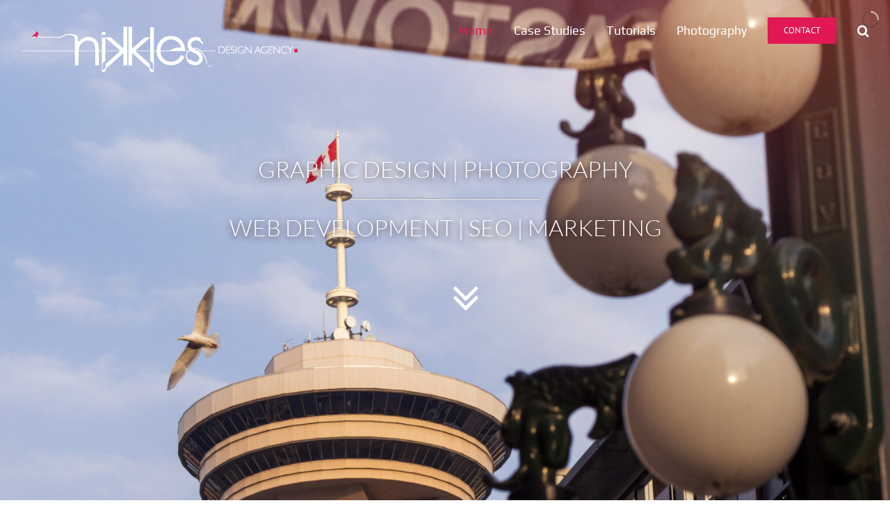

--- FILE ---
content_type: text/html; charset=UTF-8
request_url: https://nikkles.com/
body_size: 26950
content:
<!DOCTYPE html>
<html class="avada-html-layout-wide avada-html-header-position-top avada-is-100-percent-template avada-header-color-not-opaque" lang="en-CA" prefix="og: http://ogp.me/ns# fb: http://ogp.me/ns/fb#">
<head>
	<meta http-equiv="X-UA-Compatible" content="IE=edge" />
	<meta http-equiv="Content-Type" content="text/html; charset=utf-8"/>
	<meta name="viewport" content="width=device-width, initial-scale=1" />
	<meta name='robots' content='index, follow, max-image-preview:large, max-snippet:-1, max-video-preview:-1' />

	<!-- This site is optimized with the Yoast SEO plugin v26.6 - https://yoast.com/wordpress/plugins/seo/ -->
	<title>Nikkles Design Agency | Web and graphic design agency, Vancouver</title>
	<meta name="description" content="Nikkles Design Agency specializes in web design and graphic design, located in Vancouver. Building complex websites and offering branding solutions. Your local graphic design agency." />
	<link rel="canonical" href="https://nikkles.com/" />
	<meta property="og:locale" content="en_US" />
	<meta property="og:type" content="website" />
	<meta property="og:title" content="Nikkles Design Agency | Web and graphic design agency, Vancouver" />
	<meta property="og:description" content="Nikkles Design Agency specializes in web design and graphic design, located in Vancouver. Building complex websites and offering branding solutions. Your local graphic design agency." />
	<meta property="og:url" content="https://nikkles.com/" />
	<meta property="og:site_name" content="Nikkles Design Agency" />
	<meta property="article:modified_time" content="2022-12-13T05:34:55+00:00" />
	<meta property="og:image" content="https://nikkles.com/wp-content/uploads/2017/12/fb.jpg" />
	<meta property="og:image:width" content="1200" />
	<meta property="og:image:height" content="630" />
	<meta property="og:image:type" content="image/jpeg" />
	<meta name="twitter:card" content="summary_large_image" />
	<script type="application/ld+json" class="yoast-schema-graph">{"@context":"https://schema.org","@graph":[{"@type":"WebPage","@id":"https://nikkles.com/","url":"https://nikkles.com/","name":"Nikkles Design Agency | Web and graphic design agency, Vancouver","isPartOf":{"@id":"https://nikkles.com/#website"},"about":{"@id":"https://nikkles.com/#organization"},"datePublished":"2017-09-21T00:14:30+00:00","dateModified":"2022-12-13T05:34:55+00:00","description":"Nikkles Design Agency specializes in web design and graphic design, located in Vancouver. Building complex websites and offering branding solutions. Your local graphic design agency.","breadcrumb":{"@id":"https://nikkles.com/#breadcrumb"},"inLanguage":"en-CA","potentialAction":[{"@type":"ReadAction","target":["https://nikkles.com/"]}]},{"@type":"BreadcrumbList","@id":"https://nikkles.com/#breadcrumb","itemListElement":[{"@type":"ListItem","position":1,"name":"Home"}]},{"@type":"WebSite","@id":"https://nikkles.com/#website","url":"https://nikkles.com/","name":"Nikkles Design Agency","description":"Graphic design and responsive web development","publisher":{"@id":"https://nikkles.com/#organization"},"potentialAction":[{"@type":"SearchAction","target":{"@type":"EntryPoint","urlTemplate":"https://nikkles.com/?s={search_term_string}"},"query-input":{"@type":"PropertyValueSpecification","valueRequired":true,"valueName":"search_term_string"}}],"inLanguage":"en-CA"},{"@type":"Organization","@id":"https://nikkles.com/#organization","name":"Nikkles Design Agency","url":"https://nikkles.com/","logo":{"@type":"ImageObject","inLanguage":"en-CA","@id":"https://nikkles.com/#/schema/logo/image/","url":"https://nikkles.com/wp-content/uploads/2017/11/nda_logo.jpg","contentUrl":"https://nikkles.com/wp-content/uploads/2017/11/nda_logo.jpg","width":208,"height":50,"caption":"Nikkles Design Agency"},"image":{"@id":"https://nikkles.com/#/schema/logo/image/"}}]}</script>
	<!-- / Yoast SEO plugin. -->


<link rel="alternate" type="application/rss+xml" title="Nikkles Design Agency &raquo; Feed" href="https://nikkles.com/feed/" />
<link rel="alternate" type="application/rss+xml" title="Nikkles Design Agency &raquo; Comments Feed" href="https://nikkles.com/comments/feed/" />
		
		
					<!-- Android Icon -->
						<link rel="icon" sizes="192x192" href="https://nikkles.com/wp-content/uploads/2017/09/favicon_57.png" type="image/png">
		
					<!-- MS Edge Icon -->
						<meta name="msapplication-TileImage" content="https://nikkles.com/wp-content/uploads/2017/09/favicon.png" type="image/png">
				<link rel="alternate" title="oEmbed (JSON)" type="application/json+oembed" href="https://nikkles.com/wp-json/oembed/1.0/embed?url=https%3A%2F%2Fnikkles.com%2F" />
<link rel="alternate" title="oEmbed (XML)" type="text/xml+oembed" href="https://nikkles.com/wp-json/oembed/1.0/embed?url=https%3A%2F%2Fnikkles.com%2F&#038;format=xml" />
					<meta name="description" content="Graphic Design
Web Development
Digital Strategy
SEO Consultant        
Nikkles Design Agency for online digital strategy.
Specializing in custom website development that highlights your marketing potential. Implementing organic SEO (with on-going SEM and/or SEO packages"/>
				
		<meta property="og:locale" content="en_CA"/>
		<meta property="og:type" content="website"/>
		<meta property="og:site_name" content="Nikkles Design Agency"/>
		<meta property="og:title" content="Nikkles Design Agency | Web and graphic design agency, Vancouver"/>
				<meta property="og:description" content="Graphic Design
Web Development
Digital Strategy
SEO Consultant        
Nikkles Design Agency for online digital strategy.
Specializing in custom website development that highlights your marketing potential. Implementing organic SEO (with on-going SEM and/or SEO packages"/>
				<meta property="og:url" content="https://nikkles.com/"/>
						<meta property="og:image" content="https://nikkles.com/wp-content/uploads/2017/09/nikkles_white-400.png"/>
		<meta property="og:image:width" content="400"/>
		<meta property="og:image:height" content="80"/>
		<meta property="og:image:type" content="image/png"/>
				<style id='wp-img-auto-sizes-contain-inline-css' type='text/css'>
img:is([sizes=auto i],[sizes^="auto," i]){contain-intrinsic-size:3000px 1500px}
/*# sourceURL=wp-img-auto-sizes-contain-inline-css */
</style>
<link rel='stylesheet' id='sbi_styles-css' href='https://nikkles.com/wp-content/plugins/instagram-feed/css/sbi-styles.min.css?ver=6.10.0' type='text/css' media='all' />
<link rel='stylesheet' id='layerslider-css' href='https://nikkles.com/wp-content/plugins/LayerSlider/assets/static/layerslider/css/layerslider.css?ver=8.1.2' type='text/css' media='all' />
<style id='wp-emoji-styles-inline-css' type='text/css'>

	img.wp-smiley, img.emoji {
		display: inline !important;
		border: none !important;
		box-shadow: none !important;
		height: 1em !important;
		width: 1em !important;
		margin: 0 0.07em !important;
		vertical-align: -0.1em !important;
		background: none !important;
		padding: 0 !important;
	}
/*# sourceURL=wp-emoji-styles-inline-css */
</style>
<style id='woocommerce-inline-inline-css' type='text/css'>
.woocommerce form .form-row .required { visibility: visible; }
/*# sourceURL=woocommerce-inline-inline-css */
</style>
<link rel='stylesheet' id='gateway-css' href='https://nikkles.com/wp-content/plugins/woocommerce-paypal-payments/modules/ppcp-button/assets/css/gateway.css?ver=3.3.1' type='text/css' media='all' />
<link rel='stylesheet' id='fusion-dynamic-css-css' href='https://nikkles.com/wp-content/uploads/fusion-styles/42a273ec7fc33f1be8983646e85ff217.min.css?ver=3.14.2' type='text/css' media='all' />
<script type="text/javascript" src="https://nikkles.com/wp-includes/js/jquery/jquery.min.js?ver=3.7.1" id="jquery-core-js"></script>
<script type="text/javascript" id="layerslider-utils-js-extra">
/* <![CDATA[ */
var LS_Meta = {"v":"8.1.2","fixGSAP":"1"};
//# sourceURL=layerslider-utils-js-extra
/* ]]> */
</script>
<script type="text/javascript" src="https://nikkles.com/wp-content/plugins/LayerSlider/assets/static/layerslider/js/layerslider.utils.js?ver=8.1.2" id="layerslider-utils-js"></script>
<script type="text/javascript" src="https://nikkles.com/wp-content/plugins/LayerSlider/assets/static/layerslider/js/layerslider.kreaturamedia.jquery.js?ver=8.1.2" id="layerslider-js"></script>
<script type="text/javascript" src="https://nikkles.com/wp-content/plugins/LayerSlider/assets/static/layerslider/js/layerslider.transitions.js?ver=8.1.2" id="layerslider-transitions-js"></script>
<script type="text/javascript" src="https://nikkles.com/wp-content/plugins/woocommerce/assets/js/jquery-blockui/jquery.blockUI.min.js?ver=2.7.0-wc.10.4.3" id="wc-jquery-blockui-js" defer="defer" data-wp-strategy="defer"></script>
<script type="text/javascript" id="wc-add-to-cart-js-extra">
/* <![CDATA[ */
var wc_add_to_cart_params = {"ajax_url":"/wp-admin/admin-ajax.php","wc_ajax_url":"/?wc-ajax=%%endpoint%%","i18n_view_cart":"View cart","cart_url":"https://nikkles.com/cart/","is_cart":"","cart_redirect_after_add":"yes"};
//# sourceURL=wc-add-to-cart-js-extra
/* ]]> */
</script>
<script type="text/javascript" src="https://nikkles.com/wp-content/plugins/woocommerce/assets/js/frontend/add-to-cart.min.js?ver=10.4.3" id="wc-add-to-cart-js" defer="defer" data-wp-strategy="defer"></script>
<script type="text/javascript" src="https://nikkles.com/wp-content/plugins/woocommerce/assets/js/js-cookie/js.cookie.min.js?ver=2.1.4-wc.10.4.3" id="wc-js-cookie-js" defer="defer" data-wp-strategy="defer"></script>
<script type="text/javascript" id="woocommerce-js-extra">
/* <![CDATA[ */
var woocommerce_params = {"ajax_url":"/wp-admin/admin-ajax.php","wc_ajax_url":"/?wc-ajax=%%endpoint%%","i18n_password_show":"Show password","i18n_password_hide":"Hide password"};
//# sourceURL=woocommerce-js-extra
/* ]]> */
</script>
<script type="text/javascript" src="https://nikkles.com/wp-content/plugins/woocommerce/assets/js/frontend/woocommerce.min.js?ver=10.4.3" id="woocommerce-js" defer="defer" data-wp-strategy="defer"></script>
<meta name="generator" content="Powered by LayerSlider 8.1.2 - Build Heros, Sliders, and Popups. Create Animations and Beautiful, Rich Web Content as Easy as Never Before on WordPress." />
<!-- LayerSlider updates and docs at: https://layerslider.com -->
<link rel="https://api.w.org/" href="https://nikkles.com/wp-json/" /><link rel="alternate" title="JSON" type="application/json" href="https://nikkles.com/wp-json/wp/v2/pages/6" /><link rel="EditURI" type="application/rsd+xml" title="RSD" href="https://nikkles.com/xmlrpc.php?rsd" />

<link rel='shortlink' href='https://nikkles.com/' />
<style type="text/css" id="css-fb-visibility">@media screen and (max-width: 640px){.fusion-no-small-visibility{display:none !important;}body .sm-text-align-center{text-align:center !important;}body .sm-text-align-left{text-align:left !important;}body .sm-text-align-right{text-align:right !important;}body .sm-text-align-justify{text-align:justify !important;}body .sm-flex-align-center{justify-content:center !important;}body .sm-flex-align-flex-start{justify-content:flex-start !important;}body .sm-flex-align-flex-end{justify-content:flex-end !important;}body .sm-mx-auto{margin-left:auto !important;margin-right:auto !important;}body .sm-ml-auto{margin-left:auto !important;}body .sm-mr-auto{margin-right:auto !important;}body .fusion-absolute-position-small{position:absolute;width:100%;}.awb-sticky.awb-sticky-small{ position: sticky; top: var(--awb-sticky-offset,0); }}@media screen and (min-width: 641px) and (max-width: 1024px){.fusion-no-medium-visibility{display:none !important;}body .md-text-align-center{text-align:center !important;}body .md-text-align-left{text-align:left !important;}body .md-text-align-right{text-align:right !important;}body .md-text-align-justify{text-align:justify !important;}body .md-flex-align-center{justify-content:center !important;}body .md-flex-align-flex-start{justify-content:flex-start !important;}body .md-flex-align-flex-end{justify-content:flex-end !important;}body .md-mx-auto{margin-left:auto !important;margin-right:auto !important;}body .md-ml-auto{margin-left:auto !important;}body .md-mr-auto{margin-right:auto !important;}body .fusion-absolute-position-medium{position:absolute;width:100%;}.awb-sticky.awb-sticky-medium{ position: sticky; top: var(--awb-sticky-offset,0); }}@media screen and (min-width: 1025px){.fusion-no-large-visibility{display:none !important;}body .lg-text-align-center{text-align:center !important;}body .lg-text-align-left{text-align:left !important;}body .lg-text-align-right{text-align:right !important;}body .lg-text-align-justify{text-align:justify !important;}body .lg-flex-align-center{justify-content:center !important;}body .lg-flex-align-flex-start{justify-content:flex-start !important;}body .lg-flex-align-flex-end{justify-content:flex-end !important;}body .lg-mx-auto{margin-left:auto !important;margin-right:auto !important;}body .lg-ml-auto{margin-left:auto !important;}body .lg-mr-auto{margin-right:auto !important;}body .fusion-absolute-position-large{position:absolute;width:100%;}.awb-sticky.awb-sticky-large{ position: sticky; top: var(--awb-sticky-offset,0); }}</style>	<noscript><style>.woocommerce-product-gallery{ opacity: 1 !important; }</style></noscript>
			<script type="text/javascript">
			var doc = document.documentElement;
			doc.setAttribute( 'data-useragent', navigator.userAgent );
		</script>
		<!-- Global site tag (gtag.js) - Google Analytics -->
<script async src="https://www.googletagmanager.com/gtag/js?id=UA-46100335-1"></script>
<script>
  window.dataLayer = window.dataLayer || [];
  function gtag(){dataLayer.push(arguments);}
  gtag('js', new Date());

  gtag('config', 'UA-46100335-1');
</script>
	<link rel='stylesheet' id='wc-blocks-style-css' href='https://nikkles.com/wp-content/plugins/woocommerce/assets/client/blocks/wc-blocks.css?ver=wc-10.4.3' type='text/css' media='all' />
<style id='global-styles-inline-css' type='text/css'>
:root{--wp--preset--aspect-ratio--square: 1;--wp--preset--aspect-ratio--4-3: 4/3;--wp--preset--aspect-ratio--3-4: 3/4;--wp--preset--aspect-ratio--3-2: 3/2;--wp--preset--aspect-ratio--2-3: 2/3;--wp--preset--aspect-ratio--16-9: 16/9;--wp--preset--aspect-ratio--9-16: 9/16;--wp--preset--color--black: #000000;--wp--preset--color--cyan-bluish-gray: #abb8c3;--wp--preset--color--white: #ffffff;--wp--preset--color--pale-pink: #f78da7;--wp--preset--color--vivid-red: #cf2e2e;--wp--preset--color--luminous-vivid-orange: #ff6900;--wp--preset--color--luminous-vivid-amber: #fcb900;--wp--preset--color--light-green-cyan: #7bdcb5;--wp--preset--color--vivid-green-cyan: #00d084;--wp--preset--color--pale-cyan-blue: #8ed1fc;--wp--preset--color--vivid-cyan-blue: #0693e3;--wp--preset--color--vivid-purple: #9b51e0;--wp--preset--color--awb-color-1: rgba(255,255,255,1);--wp--preset--color--awb-color-2: rgba(246,246,246,1);--wp--preset--color--awb-color-3: rgba(224,222,222,1);--wp--preset--color--awb-color-4: rgba(116,116,116,1);--wp--preset--color--awb-color-5: rgba(91,91,91,1);--wp--preset--color--awb-color-6: rgba(225,24,83,1);--wp--preset--color--awb-color-7: rgba(51,51,51,1);--wp--preset--color--awb-color-8: rgba(0,0,0,1);--wp--preset--color--awb-color-custom-10: rgba(160,206,78,1);--wp--preset--color--awb-color-custom-11: rgba(225,24,83,0.8);--wp--preset--color--awb-color-custom-12: rgba(229,229,229,1);--wp--preset--color--awb-color-custom-13: rgba(61,61,61,1);--wp--preset--color--awb-color-custom-14: rgba(232,232,232,1);--wp--preset--color--awb-color-custom-15: rgba(54,56,57,1);--wp--preset--color--awb-color-custom-16: rgba(221,221,221,1);--wp--preset--gradient--vivid-cyan-blue-to-vivid-purple: linear-gradient(135deg,rgb(6,147,227) 0%,rgb(155,81,224) 100%);--wp--preset--gradient--light-green-cyan-to-vivid-green-cyan: linear-gradient(135deg,rgb(122,220,180) 0%,rgb(0,208,130) 100%);--wp--preset--gradient--luminous-vivid-amber-to-luminous-vivid-orange: linear-gradient(135deg,rgb(252,185,0) 0%,rgb(255,105,0) 100%);--wp--preset--gradient--luminous-vivid-orange-to-vivid-red: linear-gradient(135deg,rgb(255,105,0) 0%,rgb(207,46,46) 100%);--wp--preset--gradient--very-light-gray-to-cyan-bluish-gray: linear-gradient(135deg,rgb(238,238,238) 0%,rgb(169,184,195) 100%);--wp--preset--gradient--cool-to-warm-spectrum: linear-gradient(135deg,rgb(74,234,220) 0%,rgb(151,120,209) 20%,rgb(207,42,186) 40%,rgb(238,44,130) 60%,rgb(251,105,98) 80%,rgb(254,248,76) 100%);--wp--preset--gradient--blush-light-purple: linear-gradient(135deg,rgb(255,206,236) 0%,rgb(152,150,240) 100%);--wp--preset--gradient--blush-bordeaux: linear-gradient(135deg,rgb(254,205,165) 0%,rgb(254,45,45) 50%,rgb(107,0,62) 100%);--wp--preset--gradient--luminous-dusk: linear-gradient(135deg,rgb(255,203,112) 0%,rgb(199,81,192) 50%,rgb(65,88,208) 100%);--wp--preset--gradient--pale-ocean: linear-gradient(135deg,rgb(255,245,203) 0%,rgb(182,227,212) 50%,rgb(51,167,181) 100%);--wp--preset--gradient--electric-grass: linear-gradient(135deg,rgb(202,248,128) 0%,rgb(113,206,126) 100%);--wp--preset--gradient--midnight: linear-gradient(135deg,rgb(2,3,129) 0%,rgb(40,116,252) 100%);--wp--preset--font-size--small: 12px;--wp--preset--font-size--medium: 20px;--wp--preset--font-size--large: 24px;--wp--preset--font-size--x-large: 42px;--wp--preset--font-size--normal: 16px;--wp--preset--font-size--xlarge: 32px;--wp--preset--font-size--huge: 48px;--wp--preset--spacing--20: 0.44rem;--wp--preset--spacing--30: 0.67rem;--wp--preset--spacing--40: 1rem;--wp--preset--spacing--50: 1.5rem;--wp--preset--spacing--60: 2.25rem;--wp--preset--spacing--70: 3.38rem;--wp--preset--spacing--80: 5.06rem;--wp--preset--shadow--natural: 6px 6px 9px rgba(0, 0, 0, 0.2);--wp--preset--shadow--deep: 12px 12px 50px rgba(0, 0, 0, 0.4);--wp--preset--shadow--sharp: 6px 6px 0px rgba(0, 0, 0, 0.2);--wp--preset--shadow--outlined: 6px 6px 0px -3px rgb(255, 255, 255), 6px 6px rgb(0, 0, 0);--wp--preset--shadow--crisp: 6px 6px 0px rgb(0, 0, 0);}:where(.is-layout-flex){gap: 0.5em;}:where(.is-layout-grid){gap: 0.5em;}body .is-layout-flex{display: flex;}.is-layout-flex{flex-wrap: wrap;align-items: center;}.is-layout-flex > :is(*, div){margin: 0;}body .is-layout-grid{display: grid;}.is-layout-grid > :is(*, div){margin: 0;}:where(.wp-block-columns.is-layout-flex){gap: 2em;}:where(.wp-block-columns.is-layout-grid){gap: 2em;}:where(.wp-block-post-template.is-layout-flex){gap: 1.25em;}:where(.wp-block-post-template.is-layout-grid){gap: 1.25em;}.has-black-color{color: var(--wp--preset--color--black) !important;}.has-cyan-bluish-gray-color{color: var(--wp--preset--color--cyan-bluish-gray) !important;}.has-white-color{color: var(--wp--preset--color--white) !important;}.has-pale-pink-color{color: var(--wp--preset--color--pale-pink) !important;}.has-vivid-red-color{color: var(--wp--preset--color--vivid-red) !important;}.has-luminous-vivid-orange-color{color: var(--wp--preset--color--luminous-vivid-orange) !important;}.has-luminous-vivid-amber-color{color: var(--wp--preset--color--luminous-vivid-amber) !important;}.has-light-green-cyan-color{color: var(--wp--preset--color--light-green-cyan) !important;}.has-vivid-green-cyan-color{color: var(--wp--preset--color--vivid-green-cyan) !important;}.has-pale-cyan-blue-color{color: var(--wp--preset--color--pale-cyan-blue) !important;}.has-vivid-cyan-blue-color{color: var(--wp--preset--color--vivid-cyan-blue) !important;}.has-vivid-purple-color{color: var(--wp--preset--color--vivid-purple) !important;}.has-black-background-color{background-color: var(--wp--preset--color--black) !important;}.has-cyan-bluish-gray-background-color{background-color: var(--wp--preset--color--cyan-bluish-gray) !important;}.has-white-background-color{background-color: var(--wp--preset--color--white) !important;}.has-pale-pink-background-color{background-color: var(--wp--preset--color--pale-pink) !important;}.has-vivid-red-background-color{background-color: var(--wp--preset--color--vivid-red) !important;}.has-luminous-vivid-orange-background-color{background-color: var(--wp--preset--color--luminous-vivid-orange) !important;}.has-luminous-vivid-amber-background-color{background-color: var(--wp--preset--color--luminous-vivid-amber) !important;}.has-light-green-cyan-background-color{background-color: var(--wp--preset--color--light-green-cyan) !important;}.has-vivid-green-cyan-background-color{background-color: var(--wp--preset--color--vivid-green-cyan) !important;}.has-pale-cyan-blue-background-color{background-color: var(--wp--preset--color--pale-cyan-blue) !important;}.has-vivid-cyan-blue-background-color{background-color: var(--wp--preset--color--vivid-cyan-blue) !important;}.has-vivid-purple-background-color{background-color: var(--wp--preset--color--vivid-purple) !important;}.has-black-border-color{border-color: var(--wp--preset--color--black) !important;}.has-cyan-bluish-gray-border-color{border-color: var(--wp--preset--color--cyan-bluish-gray) !important;}.has-white-border-color{border-color: var(--wp--preset--color--white) !important;}.has-pale-pink-border-color{border-color: var(--wp--preset--color--pale-pink) !important;}.has-vivid-red-border-color{border-color: var(--wp--preset--color--vivid-red) !important;}.has-luminous-vivid-orange-border-color{border-color: var(--wp--preset--color--luminous-vivid-orange) !important;}.has-luminous-vivid-amber-border-color{border-color: var(--wp--preset--color--luminous-vivid-amber) !important;}.has-light-green-cyan-border-color{border-color: var(--wp--preset--color--light-green-cyan) !important;}.has-vivid-green-cyan-border-color{border-color: var(--wp--preset--color--vivid-green-cyan) !important;}.has-pale-cyan-blue-border-color{border-color: var(--wp--preset--color--pale-cyan-blue) !important;}.has-vivid-cyan-blue-border-color{border-color: var(--wp--preset--color--vivid-cyan-blue) !important;}.has-vivid-purple-border-color{border-color: var(--wp--preset--color--vivid-purple) !important;}.has-vivid-cyan-blue-to-vivid-purple-gradient-background{background: var(--wp--preset--gradient--vivid-cyan-blue-to-vivid-purple) !important;}.has-light-green-cyan-to-vivid-green-cyan-gradient-background{background: var(--wp--preset--gradient--light-green-cyan-to-vivid-green-cyan) !important;}.has-luminous-vivid-amber-to-luminous-vivid-orange-gradient-background{background: var(--wp--preset--gradient--luminous-vivid-amber-to-luminous-vivid-orange) !important;}.has-luminous-vivid-orange-to-vivid-red-gradient-background{background: var(--wp--preset--gradient--luminous-vivid-orange-to-vivid-red) !important;}.has-very-light-gray-to-cyan-bluish-gray-gradient-background{background: var(--wp--preset--gradient--very-light-gray-to-cyan-bluish-gray) !important;}.has-cool-to-warm-spectrum-gradient-background{background: var(--wp--preset--gradient--cool-to-warm-spectrum) !important;}.has-blush-light-purple-gradient-background{background: var(--wp--preset--gradient--blush-light-purple) !important;}.has-blush-bordeaux-gradient-background{background: var(--wp--preset--gradient--blush-bordeaux) !important;}.has-luminous-dusk-gradient-background{background: var(--wp--preset--gradient--luminous-dusk) !important;}.has-pale-ocean-gradient-background{background: var(--wp--preset--gradient--pale-ocean) !important;}.has-electric-grass-gradient-background{background: var(--wp--preset--gradient--electric-grass) !important;}.has-midnight-gradient-background{background: var(--wp--preset--gradient--midnight) !important;}.has-small-font-size{font-size: var(--wp--preset--font-size--small) !important;}.has-medium-font-size{font-size: var(--wp--preset--font-size--medium) !important;}.has-large-font-size{font-size: var(--wp--preset--font-size--large) !important;}.has-x-large-font-size{font-size: var(--wp--preset--font-size--x-large) !important;}
/*# sourceURL=global-styles-inline-css */
</style>
<style id='wp-block-library-inline-css' type='text/css'>
:root{--wp-block-synced-color:#7a00df;--wp-block-synced-color--rgb:122,0,223;--wp-bound-block-color:var(--wp-block-synced-color);--wp-editor-canvas-background:#ddd;--wp-admin-theme-color:#007cba;--wp-admin-theme-color--rgb:0,124,186;--wp-admin-theme-color-darker-10:#006ba1;--wp-admin-theme-color-darker-10--rgb:0,107,160.5;--wp-admin-theme-color-darker-20:#005a87;--wp-admin-theme-color-darker-20--rgb:0,90,135;--wp-admin-border-width-focus:2px}@media (min-resolution:192dpi){:root{--wp-admin-border-width-focus:1.5px}}.wp-element-button{cursor:pointer}:root .has-very-light-gray-background-color{background-color:#eee}:root .has-very-dark-gray-background-color{background-color:#313131}:root .has-very-light-gray-color{color:#eee}:root .has-very-dark-gray-color{color:#313131}:root .has-vivid-green-cyan-to-vivid-cyan-blue-gradient-background{background:linear-gradient(135deg,#00d084,#0693e3)}:root .has-purple-crush-gradient-background{background:linear-gradient(135deg,#34e2e4,#4721fb 50%,#ab1dfe)}:root .has-hazy-dawn-gradient-background{background:linear-gradient(135deg,#faaca8,#dad0ec)}:root .has-subdued-olive-gradient-background{background:linear-gradient(135deg,#fafae1,#67a671)}:root .has-atomic-cream-gradient-background{background:linear-gradient(135deg,#fdd79a,#004a59)}:root .has-nightshade-gradient-background{background:linear-gradient(135deg,#330968,#31cdcf)}:root .has-midnight-gradient-background{background:linear-gradient(135deg,#020381,#2874fc)}:root{--wp--preset--font-size--normal:16px;--wp--preset--font-size--huge:42px}.has-regular-font-size{font-size:1em}.has-larger-font-size{font-size:2.625em}.has-normal-font-size{font-size:var(--wp--preset--font-size--normal)}.has-huge-font-size{font-size:var(--wp--preset--font-size--huge)}.has-text-align-center{text-align:center}.has-text-align-left{text-align:left}.has-text-align-right{text-align:right}.has-fit-text{white-space:nowrap!important}#end-resizable-editor-section{display:none}.aligncenter{clear:both}.items-justified-left{justify-content:flex-start}.items-justified-center{justify-content:center}.items-justified-right{justify-content:flex-end}.items-justified-space-between{justify-content:space-between}.screen-reader-text{border:0;clip-path:inset(50%);height:1px;margin:-1px;overflow:hidden;padding:0;position:absolute;width:1px;word-wrap:normal!important}.screen-reader-text:focus{background-color:#ddd;clip-path:none;color:#444;display:block;font-size:1em;height:auto;left:5px;line-height:normal;padding:15px 23px 14px;text-decoration:none;top:5px;width:auto;z-index:100000}html :where(.has-border-color){border-style:solid}html :where([style*=border-top-color]){border-top-style:solid}html :where([style*=border-right-color]){border-right-style:solid}html :where([style*=border-bottom-color]){border-bottom-style:solid}html :where([style*=border-left-color]){border-left-style:solid}html :where([style*=border-width]){border-style:solid}html :where([style*=border-top-width]){border-top-style:solid}html :where([style*=border-right-width]){border-right-style:solid}html :where([style*=border-bottom-width]){border-bottom-style:solid}html :where([style*=border-left-width]){border-left-style:solid}html :where(img[class*=wp-image-]){height:auto;max-width:100%}:where(figure){margin:0 0 1em}html :where(.is-position-sticky){--wp-admin--admin-bar--position-offset:var(--wp-admin--admin-bar--height,0px)}@media screen and (max-width:600px){html :where(.is-position-sticky){--wp-admin--admin-bar--position-offset:0px}}
/*wp_block_styles_on_demand_placeholder:6971ec55c7523*/
/*# sourceURL=wp-block-library-inline-css */
</style>
<style id='wp-block-library-theme-inline-css' type='text/css'>
.wp-block-audio :where(figcaption){color:#555;font-size:13px;text-align:center}.is-dark-theme .wp-block-audio :where(figcaption){color:#ffffffa6}.wp-block-audio{margin:0 0 1em}.wp-block-code{border:1px solid #ccc;border-radius:4px;font-family:Menlo,Consolas,monaco,monospace;padding:.8em 1em}.wp-block-embed :where(figcaption){color:#555;font-size:13px;text-align:center}.is-dark-theme .wp-block-embed :where(figcaption){color:#ffffffa6}.wp-block-embed{margin:0 0 1em}.blocks-gallery-caption{color:#555;font-size:13px;text-align:center}.is-dark-theme .blocks-gallery-caption{color:#ffffffa6}:root :where(.wp-block-image figcaption){color:#555;font-size:13px;text-align:center}.is-dark-theme :root :where(.wp-block-image figcaption){color:#ffffffa6}.wp-block-image{margin:0 0 1em}.wp-block-pullquote{border-bottom:4px solid;border-top:4px solid;color:currentColor;margin-bottom:1.75em}.wp-block-pullquote :where(cite),.wp-block-pullquote :where(footer),.wp-block-pullquote__citation{color:currentColor;font-size:.8125em;font-style:normal;text-transform:uppercase}.wp-block-quote{border-left:.25em solid;margin:0 0 1.75em;padding-left:1em}.wp-block-quote cite,.wp-block-quote footer{color:currentColor;font-size:.8125em;font-style:normal;position:relative}.wp-block-quote:where(.has-text-align-right){border-left:none;border-right:.25em solid;padding-left:0;padding-right:1em}.wp-block-quote:where(.has-text-align-center){border:none;padding-left:0}.wp-block-quote.is-large,.wp-block-quote.is-style-large,.wp-block-quote:where(.is-style-plain){border:none}.wp-block-search .wp-block-search__label{font-weight:700}.wp-block-search__button{border:1px solid #ccc;padding:.375em .625em}:where(.wp-block-group.has-background){padding:1.25em 2.375em}.wp-block-separator.has-css-opacity{opacity:.4}.wp-block-separator{border:none;border-bottom:2px solid;margin-left:auto;margin-right:auto}.wp-block-separator.has-alpha-channel-opacity{opacity:1}.wp-block-separator:not(.is-style-wide):not(.is-style-dots){width:100px}.wp-block-separator.has-background:not(.is-style-dots){border-bottom:none;height:1px}.wp-block-separator.has-background:not(.is-style-wide):not(.is-style-dots){height:2px}.wp-block-table{margin:0 0 1em}.wp-block-table td,.wp-block-table th{word-break:normal}.wp-block-table :where(figcaption){color:#555;font-size:13px;text-align:center}.is-dark-theme .wp-block-table :where(figcaption){color:#ffffffa6}.wp-block-video :where(figcaption){color:#555;font-size:13px;text-align:center}.is-dark-theme .wp-block-video :where(figcaption){color:#ffffffa6}.wp-block-video{margin:0 0 1em}:root :where(.wp-block-template-part.has-background){margin-bottom:0;margin-top:0;padding:1.25em 2.375em}
/*# sourceURL=/wp-includes/css/dist/block-library/theme.min.css */
</style>
<style id='classic-theme-styles-inline-css' type='text/css'>
/*! This file is auto-generated */
.wp-block-button__link{color:#fff;background-color:#32373c;border-radius:9999px;box-shadow:none;text-decoration:none;padding:calc(.667em + 2px) calc(1.333em + 2px);font-size:1.125em}.wp-block-file__button{background:#32373c;color:#fff;text-decoration:none}
/*# sourceURL=/wp-includes/css/classic-themes.min.css */
</style>
<link rel='stylesheet' id='ls-font-awesome-4-css' href='https://nikkles.com/wp-content/plugins/LayerSlider/assets/static/font-awesome-4/css/font-awesome.min.css?ver=4.7.0' type='text/css' media='all' />
</head>

<body class="home wp-singular page-template page-template-100-width page-template-100-width-php page page-id-6 wp-theme-Avada wp-child-theme-nda-Child-Theme theme-Avada woocommerce-no-js fusion-image-hovers fusion-pagination-sizing fusion-button_type-flat fusion-button_span-no fusion-button_gradient-linear avada-image-rollover-circle-no avada-image-rollover-no fusion-body ltr fusion-sticky-header no-mobile-slidingbar fusion-disable-outline fusion-sub-menu-fade mobile-logo-pos-left layout-wide-mode avada-has-boxed-modal-shadow-none layout-scroll-offset-full avada-has-zero-margin-offset-top fusion-top-header menu-text-align-center fusion-woo-product-design-clean fusion-woo-shop-page-columns-4 fusion-woo-related-columns-4 fusion-woo-archive-page-columns-3 avada-has-woo-gallery-disabled woo-sale-badge-circle woo-outofstock-badge-top_bar mobile-menu-design-modern fusion-show-pagination-text fusion-header-layout-v1 avada-responsive avada-footer-fx-none avada-menu-highlight-style-bar fusion-search-form-classic fusion-main-menu-search-overlay fusion-avatar-square avada-sticky-shrinkage avada-dropdown-styles avada-blog-layout-large avada-blog-archive-layout-medium avada-header-shadow-no avada-menu-icon-position-left avada-has-megamenu-shadow avada-has-mainmenu-dropdown-divider avada-has-header-100-width avada-has-main-nav-search-icon avada-has-breadcrumb-mobile-hidden avada-has-titlebar-hide avada-has-footer-widget-bg-image avada-has-pagination-padding avada-flyout-menu-direction-fade avada-ec-views-v1" data-awb-post-id="6">
		<a class="skip-link screen-reader-text" href="#content">Skip to content</a>

	<div id="boxed-wrapper">
		
		<div id="wrapper" class="fusion-wrapper">
			<div id="home" style="position:relative;top:-1px;"></div>
							
					
			<header class="fusion-header-wrapper">
				<div class="fusion-header-v1 fusion-logo-alignment fusion-logo-left fusion-sticky-menu- fusion-sticky-logo-1 fusion-mobile-logo-1  fusion-mobile-menu-design-modern">
					<div class="fusion-header-sticky-height"></div>
<div class="fusion-header">
	<div class="fusion-row">
					<div class="fusion-logo" data-margin-top="31px" data-margin-bottom="31px" data-margin-left="0px" data-margin-right="0px">
			<a class="fusion-logo-link"  href="https://nikkles.com/" >

						<!-- standard logo -->
			<img src="https://nikkles.com/wp-content/uploads/2017/09/nikkles_white-400.png" srcset="https://nikkles.com/wp-content/uploads/2017/09/nikkles_white-400.png 1x" width="400" height="80" alt="Nikkles Design Agency Logo" data-retina_logo_url="" class="fusion-standard-logo" />

											<!-- mobile logo -->
				<img src="https://nikkles.com/wp-content/uploads/2017/09/nikkles_white-200.png" srcset="https://nikkles.com/wp-content/uploads/2017/09/nikkles_white-200.png 1x" width="200" height="40" alt="Nikkles Design Agency Logo" data-retina_logo_url="" class="fusion-mobile-logo" />
			
											<!-- sticky header logo -->
				<img src="https://nikkles.com/wp-content/uploads/2017/09/nikkles_white-200.png" srcset="https://nikkles.com/wp-content/uploads/2017/09/nikkles_white-200.png 1x" width="200" height="40" alt="Nikkles Design Agency Logo" data-retina_logo_url="" class="fusion-sticky-logo" />
					</a>
		</div>		<nav class="fusion-main-menu" aria-label="Main Menu"><div class="fusion-overlay-search">		<form role="search" class="searchform fusion-search-form  fusion-search-form-classic" method="get" action="https://nikkles.com/">
			<div class="fusion-search-form-content">

				
				<div class="fusion-search-field search-field">
					<label><span class="screen-reader-text">Search for:</span>
													<input type="search" value="" name="s" class="s" placeholder="Search..." required aria-required="true" aria-label="Search..."/>
											</label>
				</div>
				<div class="fusion-search-button search-button">
					<input type="submit" class="fusion-search-submit searchsubmit" aria-label="Search" value="&#xf002;" />
									</div>

				
			</div>


			
		</form>
		<div class="fusion-search-spacer"></div><a href="#" role="button" aria-label="Close Search" class="fusion-close-search"></a></div><ul id="menu-main-navigation" class="fusion-menu"><li  id="menu-item-1095"  class="menu-item menu-item-type-custom menu-item-object-custom current-menu-item current_page_item menu-item-home current-menu-ancestor current-menu-parent menu-item-has-children menu-item-1095 fusion-dropdown-menu"  data-item-id="1095"><a  href="https://nikkles.com/" class="fusion-bar-highlight"><span class="menu-text">Home</span></a><ul class="sub-menu"><li  id="menu-item-619"  class="menu-item menu-item-type-custom menu-item-object-custom current-menu-item current_page_item menu-item-home menu-item-619 fusion-dropdown-submenu" ><a  href="https://nikkles.com/#services" class="fusion-bar-highlight"><span>Services</span></a></li><li  id="menu-item-624"  class="menu-item menu-item-type-custom menu-item-object-custom current-menu-item current_page_item menu-item-home menu-item-624 fusion-dropdown-submenu" ><a  href="https://nikkles.com/#case-studies" class="fusion-bar-highlight"><span>Case Studies</span></a></li><li  id="menu-item-620"  class="menu-item menu-item-type-custom menu-item-object-custom current-menu-item current_page_item menu-item-home menu-item-620 fusion-dropdown-submenu" ><a  href="https://nikkles.com/#work" class="fusion-bar-highlight"><span>Work</span></a></li><li  id="menu-item-1209"  class="menu-item menu-item-type-custom menu-item-object-custom current-menu-item current_page_item menu-item-home menu-item-1209 fusion-dropdown-submenu" ><a  href="https://nikkles.com/#about-us" class="fusion-bar-highlight"><span>About</span></a></li><li  id="menu-item-1315"  class="menu-item menu-item-type-custom menu-item-object-custom current-menu-item current_page_item menu-item-home menu-item-1315 fusion-dropdown-submenu" ><a  href="https://nikkles.com/#sights" class="fusion-bar-highlight"><span>Sights</span></a></li></ul></li><li  id="menu-item-373"  class="menu-item menu-item-type-post_type menu-item-object-page menu-item-has-children menu-item-373 fusion-dropdown-menu"  data-item-id="373"><a  href="https://nikkles.com/case-studies/" class="fusion-bar-highlight"><span class="menu-text">Case Studies</span></a><ul class="sub-menu"><li  id="menu-item-901"  class="menu-item menu-item-type-custom menu-item-object-custom menu-item-901 fusion-dropdown-submenu" ><a  href="https://nikkles.com/case-studies/#work" class="fusion-bar-highlight"><span>Work</span></a></li><li  id="menu-item-1368"  class="menu-item menu-item-type-custom menu-item-object-custom menu-item-1368 fusion-dropdown-submenu" ><a  href="https://nikkles.com/case-studies/#faq" class="fusion-bar-highlight"><span>FAQ&#8217;s</span></a></li><li  id="menu-item-675"  class="menu-item menu-item-type-custom menu-item-object-custom menu-item-675 fusion-dropdown-submenu" ><a  href="https://nikkles.com/case-studies/#maintenance" class="fusion-bar-highlight"><span>Website Maintenance</span></a></li><li  id="menu-item-2319"  class="menu-item menu-item-type-custom menu-item-object-custom menu-item-2319 fusion-dropdown-submenu" ><a  href="https://nikkles.com/case-studies/#seo" class="fusion-bar-highlight"><span>SEO &#038; SEM Packages</span></a></li><li  id="menu-item-1145"  class="menu-item menu-item-type-custom menu-item-object-custom menu-item-1145 fusion-dropdown-submenu" ><a  href="https://nikkles.com/case-studies/#testimonials" class="fusion-bar-highlight"><span>What people say</span></a></li></ul></li><li  id="menu-item-1627"  class="menu-item menu-item-type-post_type menu-item-object-page menu-item-1627"  data-item-id="1627"><a  href="https://nikkles.com/tutorials/" class="fusion-bar-highlight"><span class="menu-text">Tutorials</span></a></li><li  id="menu-item-1535"  class="menu-item menu-item-type-post_type menu-item-object-page menu-item-has-children menu-item-1535 fusion-dropdown-menu"  data-item-id="1535"><a  href="https://nikkles.com/photography/" class="fusion-bar-highlight"><span class="menu-text">Photography</span></a><ul class="sub-menu"><li  id="menu-item-2160"  class="menu-item menu-item-type-custom menu-item-object-custom menu-item-2160 fusion-dropdown-submenu" ><a  href="https://nikkles.com/photography/#instagram" class="fusion-bar-highlight"><span>Instagram</span></a></li><li  id="menu-item-2211"  class="menu-item menu-item-type-custom menu-item-object-custom menu-item-2211 fusion-dropdown-submenu" ><a  href="https://nikkles.com/photography/#food" class="fusion-bar-highlight"><span>Food Photography</span></a></li><li  id="menu-item-2118"  class="menu-item menu-item-type-custom menu-item-object-custom menu-item-2118 fusion-dropdown-submenu" ><a  href="https://nikkles.com/photography/#photography-blog" class="fusion-bar-highlight"><span>Photo Blog</span></a></li><li  id="menu-item-2095"  class="menu-item menu-item-type-custom menu-item-object-custom menu-item-2095 fusion-dropdown-submenu" ><a  href="https://nikkles.com/photography/#gallery" class="fusion-bar-highlight"><span>Gallery</span></a></li></ul></li><li  id="menu-item-1072"  class="menu-item menu-item-type-post_type menu-item-object-page menu-item-1072 fusion-menu-item-button"  data-item-id="1072"><a  href="https://nikkles.com/contact/" class="fusion-bar-highlight"><span class="menu-text fusion-button button-default button-medium">Contact</span></a></li><li class="fusion-custom-menu-item fusion-main-menu-search fusion-search-overlay"><a class="fusion-main-menu-icon fusion-bar-highlight" href="#" aria-label="Search" data-title="Search" title="Search" role="button" aria-expanded="false"></a></li></ul></nav><div class="fusion-mobile-navigation"><ul id="menu-main-navigation-1" class="fusion-mobile-menu"><li   class="menu-item menu-item-type-custom menu-item-object-custom current-menu-item current_page_item menu-item-home current-menu-ancestor current-menu-parent menu-item-has-children menu-item-1095 fusion-dropdown-menu"  data-item-id="1095"><a  href="https://nikkles.com/" class="fusion-bar-highlight"><span class="menu-text">Home</span></a><ul class="sub-menu"><li   class="menu-item menu-item-type-custom menu-item-object-custom current-menu-item current_page_item menu-item-home menu-item-619 fusion-dropdown-submenu" ><a  href="https://nikkles.com/#services" class="fusion-bar-highlight"><span>Services</span></a></li><li   class="menu-item menu-item-type-custom menu-item-object-custom current-menu-item current_page_item menu-item-home menu-item-624 fusion-dropdown-submenu" ><a  href="https://nikkles.com/#case-studies" class="fusion-bar-highlight"><span>Case Studies</span></a></li><li   class="menu-item menu-item-type-custom menu-item-object-custom current-menu-item current_page_item menu-item-home menu-item-620 fusion-dropdown-submenu" ><a  href="https://nikkles.com/#work" class="fusion-bar-highlight"><span>Work</span></a></li><li   class="menu-item menu-item-type-custom menu-item-object-custom current-menu-item current_page_item menu-item-home menu-item-1209 fusion-dropdown-submenu" ><a  href="https://nikkles.com/#about-us" class="fusion-bar-highlight"><span>About</span></a></li><li   class="menu-item menu-item-type-custom menu-item-object-custom current-menu-item current_page_item menu-item-home menu-item-1315 fusion-dropdown-submenu" ><a  href="https://nikkles.com/#sights" class="fusion-bar-highlight"><span>Sights</span></a></li></ul></li><li   class="menu-item menu-item-type-post_type menu-item-object-page menu-item-has-children menu-item-373 fusion-dropdown-menu"  data-item-id="373"><a  href="https://nikkles.com/case-studies/" class="fusion-bar-highlight"><span class="menu-text">Case Studies</span></a><ul class="sub-menu"><li   class="menu-item menu-item-type-custom menu-item-object-custom menu-item-901 fusion-dropdown-submenu" ><a  href="https://nikkles.com/case-studies/#work" class="fusion-bar-highlight"><span>Work</span></a></li><li   class="menu-item menu-item-type-custom menu-item-object-custom menu-item-1368 fusion-dropdown-submenu" ><a  href="https://nikkles.com/case-studies/#faq" class="fusion-bar-highlight"><span>FAQ&#8217;s</span></a></li><li   class="menu-item menu-item-type-custom menu-item-object-custom menu-item-675 fusion-dropdown-submenu" ><a  href="https://nikkles.com/case-studies/#maintenance" class="fusion-bar-highlight"><span>Website Maintenance</span></a></li><li   class="menu-item menu-item-type-custom menu-item-object-custom menu-item-2319 fusion-dropdown-submenu" ><a  href="https://nikkles.com/case-studies/#seo" class="fusion-bar-highlight"><span>SEO &#038; SEM Packages</span></a></li><li   class="menu-item menu-item-type-custom menu-item-object-custom menu-item-1145 fusion-dropdown-submenu" ><a  href="https://nikkles.com/case-studies/#testimonials" class="fusion-bar-highlight"><span>What people say</span></a></li></ul></li><li   class="menu-item menu-item-type-post_type menu-item-object-page menu-item-1627"  data-item-id="1627"><a  href="https://nikkles.com/tutorials/" class="fusion-bar-highlight"><span class="menu-text">Tutorials</span></a></li><li   class="menu-item menu-item-type-post_type menu-item-object-page menu-item-has-children menu-item-1535 fusion-dropdown-menu"  data-item-id="1535"><a  href="https://nikkles.com/photography/" class="fusion-bar-highlight"><span class="menu-text">Photography</span></a><ul class="sub-menu"><li   class="menu-item menu-item-type-custom menu-item-object-custom menu-item-2160 fusion-dropdown-submenu" ><a  href="https://nikkles.com/photography/#instagram" class="fusion-bar-highlight"><span>Instagram</span></a></li><li   class="menu-item menu-item-type-custom menu-item-object-custom menu-item-2211 fusion-dropdown-submenu" ><a  href="https://nikkles.com/photography/#food" class="fusion-bar-highlight"><span>Food Photography</span></a></li><li   class="menu-item menu-item-type-custom menu-item-object-custom menu-item-2118 fusion-dropdown-submenu" ><a  href="https://nikkles.com/photography/#photography-blog" class="fusion-bar-highlight"><span>Photo Blog</span></a></li><li   class="menu-item menu-item-type-custom menu-item-object-custom menu-item-2095 fusion-dropdown-submenu" ><a  href="https://nikkles.com/photography/#gallery" class="fusion-bar-highlight"><span>Gallery</span></a></li></ul></li><li   class="menu-item menu-item-type-post_type menu-item-object-page menu-item-1072 fusion-menu-item-button"  data-item-id="1072"><a  href="https://nikkles.com/contact/" class="fusion-bar-highlight"><span class="menu-text fusion-button button-default button-medium">Contact</span></a></li></ul></div>	<div class="fusion-mobile-menu-icons">
							<a href="#" class="fusion-icon awb-icon-bars" aria-label="Toggle mobile menu" aria-expanded="false"></a>
		
		
		
			</div>

<nav class="fusion-mobile-nav-holder fusion-mobile-menu-text-align-left" aria-label="Main Menu Mobile"></nav>

					</div>
</div>
				</div>
				<div class="fusion-clearfix"></div>
			</header>
								
							<div id="sliders-container" class="fusion-slider-visibility">
				<div id="layerslider-container">
		<div id="layerslider-wrapper">
						<script type="text/javascript">jQuery(function() { _initLayerSlider( '#layerslider_10_x35df8d4vxpf', {createdWith: '6.5.5', sliderVersion: '6.11.8', hideUnder: 1025, pauseOnHover: 'enabled', skin: 'v6', sliderFadeInDuration: 350, globalBGSize: 'cover', useSrcset: true, skinsPath: 'https://nikkles.com/wp-content/plugins/LayerSlider/assets/static/layerslider/skins/', performanceMode: true}); });</script><div id="layerslider_10_x35df8d4vxpf"  class="ls-wp-container fitvidsignore ls-selectable" style="width:1280px;height:760px;margin:0 auto;margin-bottom: 0px;"><div class="ls-slide" data-ls="duration:10500;transition2d:5;"><img width="2000" height="1349" src="https://nikkles.com/wp-content/uploads/2021/09/local-buesiness.jpg" class="disable-lazyload ls-bg" alt="" decoding="async" fetchpriority="high" srcset="https://nikkles.com/wp-content/uploads/2021/09/local-buesiness-200x135.jpg 200w, https://nikkles.com/wp-content/uploads/2021/09/local-buesiness-300x202.jpg 300w, https://nikkles.com/wp-content/uploads/2021/09/local-buesiness-400x270.jpg 400w, https://nikkles.com/wp-content/uploads/2021/09/local-buesiness-500x337.jpg 500w, https://nikkles.com/wp-content/uploads/2021/09/local-buesiness-600x405.jpg 600w, https://nikkles.com/wp-content/uploads/2021/09/local-buesiness-700x472.jpg 700w, https://nikkles.com/wp-content/uploads/2021/09/local-buesiness-768x518.jpg 768w, https://nikkles.com/wp-content/uploads/2021/09/local-buesiness-800x540.jpg 800w, https://nikkles.com/wp-content/uploads/2021/09/local-buesiness-1024x691.jpg 1024w, https://nikkles.com/wp-content/uploads/2021/09/local-buesiness-1200x809.jpg 1200w, https://nikkles.com/wp-content/uploads/2021/09/local-buesiness-1536x1036.jpg 1536w, https://nikkles.com/wp-content/uploads/2021/09/local-buesiness.jpg 2000w" sizes="(max-width: 2000px) 100vw, 2000px" /><img width="409" height="159" src="https://nikkles.com/wp-content/uploads/2017/09/birds.png" class="disable-lazyload ls-l ls-img-layer" alt="" decoding="async" srcset="https://nikkles.com/wp-content/uploads/2017/09/birds-200x78.png 200w, https://nikkles.com/wp-content/uploads/2017/09/birds-300x117.png 300w, https://nikkles.com/wp-content/uploads/2017/09/birds-400x156.png 400w, https://nikkles.com/wp-content/uploads/2017/09/birds.png 409w" sizes="(max-width: 409px) 100vw, 409px" style="top:205px;left:798px;text-align:initial;font-weight:400;font-style:normal;text-decoration:none;mix-blend-mode:normal;" data-ls="showinfo:1;durationin:4050;delayin:3000;startatout:slidechangeonly + 0;position:relative;"><div style="top:219px;left:187px;text-align:center;font-weight:600;font-style:normal;text-decoration:none;mix-blend-mode:normal;width:907px;height:404px;font-size:33px;letter-spacing:4.5px;line-height:36px;white-space:normal;" class="ls-l ls-html-layer" data-ls="showinfo:1;durationin:3000;position:relative;"><h2 style="text-align: center; text-transform: uppercase; color: #fff; font-size: 33px; text-shadow: 0px 3px 10px rgba(45, 15, 15, .8);"> Graphic Design | Photography
<hr size="2" width="30%" style="color:#fff" align="centre">
Web Development | SEO | Marketing</h2></div><a style="" class="ls-l" href="#digital-strategy" target="_self" data-ls="delayin:300;position:relative;"><span style="top:398px;left:649px;text-align:center;background-size:inherit;background-position:inherit;font-size:64px;color:#ffffff;" class="ls-icon-layer"><i class="fa fa-angle-double-down"></i></span></a></div><div class="ls-slide" data-ls="duration:10500;transition2d:5;"><img width="2000" height="1426" src="https://nikkles.com/wp-content/uploads/2021/09/presice-targeted-seo.jpg" class="disable-lazyload ls-bg" alt="" decoding="async" srcset="https://nikkles.com/wp-content/uploads/2021/09/presice-targeted-seo-200x143.jpg 200w, https://nikkles.com/wp-content/uploads/2021/09/presice-targeted-seo-300x214.jpg 300w, https://nikkles.com/wp-content/uploads/2021/09/presice-targeted-seo-400x285.jpg 400w, https://nikkles.com/wp-content/uploads/2021/09/presice-targeted-seo-500x357.jpg 500w, https://nikkles.com/wp-content/uploads/2021/09/presice-targeted-seo-600x428.jpg 600w, https://nikkles.com/wp-content/uploads/2021/09/presice-targeted-seo-700x499.jpg 700w, https://nikkles.com/wp-content/uploads/2021/09/presice-targeted-seo-768x548.jpg 768w, https://nikkles.com/wp-content/uploads/2021/09/presice-targeted-seo-800x570.jpg 800w, https://nikkles.com/wp-content/uploads/2021/09/presice-targeted-seo-1024x730.jpg 1024w, https://nikkles.com/wp-content/uploads/2021/09/presice-targeted-seo-1200x856.jpg 1200w, https://nikkles.com/wp-content/uploads/2021/09/presice-targeted-seo-1536x1095.jpg 1536w, https://nikkles.com/wp-content/uploads/2021/09/presice-targeted-seo.jpg 2000w" sizes="(max-width: 2000px) 100vw, 2000px" /><div style="top:219px;left:187px;text-align:center;font-weight:600;font-style:normal;text-decoration:none;mix-blend-mode:normal;width:907px;height:404px;font-size:33px;letter-spacing:4.5px;line-height:36px;white-space:normal;" class="ls-l ls-html-layer" data-ls="showinfo:1;durationin:3000;position:relative;"><h2 style="text-align: center; text-transform: uppercase; color: #fff; font-size: 33px; text-shadow: 0px 3px 10px rgba(45, 15, 15, .8);"> Targeted SEO and SEM packages </h2></div><a style="" class="ls-l" href="#digital-strategy" target="_self" data-ls="delayin:900;position:relative;"><span style="top:317px;left:574px;text-align:center;background-size:inherit;background-position:inherit;font-size:64px;color:#ffffff;" class="ls-icon-layer"><i class="fa fa-angle-double-down"></i></span></a></div><div class="ls-slide" data-ls="duration:10500;transition2d:5;"><img src="https://nikkles.com/wp-content/uploads/2018/11/tree.jpg" class="disable-lazyload ls-bg" alt="Slide background" /><img width="409" height="159" src="https://nikkles.com/wp-content/uploads/2017/09/birds.png" class="disable-lazyload ls-l ls-img-layer" alt="" decoding="async" srcset="https://nikkles.com/wp-content/uploads/2017/09/birds-200x78.png 200w, https://nikkles.com/wp-content/uploads/2017/09/birds-300x117.png 300w, https://nikkles.com/wp-content/uploads/2017/09/birds-400x156.png 400w, https://nikkles.com/wp-content/uploads/2017/09/birds.png 409w" sizes="(max-width: 409px) 100vw, 409px" style="top:205px;left:798px;text-align:initial;font-weight:400;font-style:normal;text-decoration:none;mix-blend-mode:normal;" data-ls="showinfo:1;durationin:4050;delayin:3000;startatout:slidechangeonly + 0;position:relative;"><div style="top:219px;left:187px;text-align:center;font-weight:600;font-style:normal;text-decoration:none;mix-blend-mode:normal;width:907px;height:404px;font-size:33px;letter-spacing:4.5px;line-height:36px;white-space:normal;" class="ls-l ls-html-layer" data-ls="showinfo:1;durationin:3000;position:relative;"><h2 style="text-align: center; text-transform: uppercase; color: #fff; font-size: 33px; text-shadow: 0px 3px 10px rgba(45, 15, 15, .8);"> Graphic Design | Photography
<hr size="2" width="30%" style="color:#fff" align="centre">
Web Development | SEO | Marketing</h2></div><a style="" class="ls-l" href="#digital-strategy" target="_self" data-ls="delayin:300;position:relative;"><span style="top:558px;left:631px;text-align:center;background-size:inherit;background-position:inherit;font-size:64px;color:#ffffff;" class="ls-icon-layer"><i class="fa fa-angle-double-down"></i></span></a></div><div class="ls-slide" data-ls="duration:20500;transition2d:5;"><img width="2000" height="1333" src="https://nikkles.com/wp-content/uploads/2017/09/vancouver.jpg" class="disable-lazyload ls-bg" alt="" decoding="async" srcset="https://nikkles.com/wp-content/uploads/2017/09/vancouver-200x133.jpg 200w, https://nikkles.com/wp-content/uploads/2017/09/vancouver-300x200.jpg 300w, https://nikkles.com/wp-content/uploads/2017/09/vancouver-400x267.jpg 400w, https://nikkles.com/wp-content/uploads/2017/09/vancouver-600x400.jpg 600w, https://nikkles.com/wp-content/uploads/2017/09/vancouver-768x512.jpg 768w, https://nikkles.com/wp-content/uploads/2017/09/vancouver-800x533.jpg 800w, https://nikkles.com/wp-content/uploads/2017/09/vancouver-1024x682.jpg 1024w, https://nikkles.com/wp-content/uploads/2017/09/vancouver-1200x800.jpg 1200w, https://nikkles.com/wp-content/uploads/2017/09/vancouver.jpg 2000w" sizes="(max-width: 2000px) 100vw, 2000px" /><div style="top:50%;left:50%;text-align:center;font-weight:600;font-style:normal;text-decoration:none;mix-blend-mode:normal;font-size:33px;line-height:36px;letter-spacing:4.5px;width:907px;height:404px;white-space:normal;" class="ls-l ls-html-layer" data-ls="showinfo:1;position:relative;"><h2 style="text-align: center; text-transform: uppercase; color: #fff; font-size: 33px; text-shadow: 0px 3px 10px rgba(45, 15, 15, .8);"> Photography</h2></div><img width="409" height="159" src="https://nikkles.com/wp-content/uploads/2017/09/birds.png" class="disable-lazyload ls-l ls-img-layer" alt="" decoding="async" srcset="https://nikkles.com/wp-content/uploads/2017/09/birds-200x78.png 200w, https://nikkles.com/wp-content/uploads/2017/09/birds-300x117.png 300w, https://nikkles.com/wp-content/uploads/2017/09/birds-400x156.png 400w, https://nikkles.com/wp-content/uploads/2017/09/birds.png 409w" sizes="(max-width: 409px) 100vw, 409px" style="top:112px;left:596px;text-align:initial;font-weight:400;font-style:normal;text-decoration:none;mix-blend-mode:normal;" data-ls="showinfo:1;durationin:6550;delayin:1000;startatout:transitioninend + 0;position:relative;"></div></div>					</div>
	</div>
			</div>
				
					
							
			
						<main id="main" class="clearfix width-100">
				<div class="fusion-row" style="max-width:100%;">
<section id="content" class="full-width">
					<div id="post-6" class="post-6 page type-page status-publish hentry">
			<span class="entry-title rich-snippet-hidden">NikklesDA</span><span class="vcard rich-snippet-hidden"><span class="fn"><a href="https://nikkles.com/author/nikki/" title="Posts by Nikki" rel="author">Nikki</a></span></span><span class="updated rich-snippet-hidden">2022-12-12T21:34:55-08:00</span>						<div class="post-content">
				<div class="fusion-fullwidth fullwidth-box fusion-builder-row-1 fusion-flex-container fusion-parallax-none nonhundred-percent-fullwidth non-hundred-percent-height-scrolling fusion-no-large-visibility lazyload" style="--awb-border-radius-top-left:0px;--awb-border-radius-top-right:0px;--awb-border-radius-bottom-right:0px;--awb-border-radius-bottom-left:0px;--awb-padding-top:0px;--awb-padding-right:0px;--awb-padding-bottom:0px;--awb-padding-left:0px;--awb-margin-top:0px;--awb-margin-bottom:0px;--awb-background-size:cover;--awb-flex-wrap:wrap;" data-bg="https://nikkles.com/wp-content/uploads/2017/09/gastown-1.jpg" ><div class="fusion-builder-row fusion-row fusion-flex-align-items-flex-start fusion-flex-content-wrap" style="max-width:1144px;margin-left: calc(-4% / 2 );margin-right: calc(-4% / 2 );"><div class="fusion-layout-column fusion_builder_column fusion-builder-column-0 fusion_builder_column_1_1 1_1 fusion-flex-column fusion-animated" style="--awb-bg-size:cover;--awb-width-large:100%;--awb-margin-top-large:0px;--awb-spacing-right-large:1.92%;--awb-margin-bottom-large:0px;--awb-spacing-left-large:1.92%;--awb-width-medium:100%;--awb-spacing-right-medium:1.92%;--awb-spacing-left-medium:1.92%;--awb-width-small:100%;--awb-spacing-right-small:1.92%;--awb-spacing-left-small:1.92%;" data-animationType="slideInUp" data-animationDuration="1.0" data-animationOffset="top-into-view"><div class="fusion-column-wrapper fusion-flex-justify-content-flex-start fusion-content-layout-column"><div class="fusion-separator fusion-full-width-sep" style="align-self: center;margin-left: auto;margin-right: auto;margin-top:50px;margin-bottom:50px;width:100%;"></div><div class="fusion-image-element " style="text-align:left;--awb-caption-title-font-family:var(--h2_typography-font-family);--awb-caption-title-font-weight:var(--h2_typography-font-weight);--awb-caption-title-font-style:var(--h2_typography-font-style);--awb-caption-title-size:var(--h2_typography-font-size);--awb-caption-title-transform:var(--h2_typography-text-transform);--awb-caption-title-line-height:var(--h2_typography-line-height);--awb-caption-title-letter-spacing:var(--h2_typography-letter-spacing);"><span class=" fusion-imageframe imageframe-none imageframe-1 hover-type-none"><img decoding="async" width="50" height="50" title="site-icon" src="data:image/svg+xml,%3Csvg%20xmlns%3D%27http%3A%2F%2Fwww.w3.org%2F2000%2Fsvg%27%20width%3D%2750%27%20height%3D%2750%27%20viewBox%3D%270%200%2050%2050%27%3E%3Crect%20width%3D%2750%27%20height%3D%2750%27%20fill-opacity%3D%220%22%2F%3E%3C%2Fsvg%3E" data-orig-src="https://nikkles.com/wp-content/uploads/2017/09/site-icon-1-e1510189597271.png" alt class="lazyload img-responsive wp-image-17"/></span></div></div></div><div class="fusion-layout-column fusion_builder_column fusion-builder-column-1 fusion_builder_column_1_1 1_1 fusion-flex-column" style="--awb-padding-top:2px;--awb-bg-color:rgba(0,0,0,0.42);--awb-bg-color-hover:rgba(0,0,0,0.42);--awb-bg-size:cover;--awb-width-large:100%;--awb-margin-top-large:0px;--awb-spacing-right-large:1.92%;--awb-margin-bottom-large:20px;--awb-spacing-left-large:1.92%;--awb-width-medium:100%;--awb-spacing-right-medium:1.92%;--awb-spacing-left-medium:1.92%;--awb-width-small:100%;--awb-spacing-right-small:1.92%;--awb-spacing-left-small:1.92%;"><div class="fusion-column-wrapper fusion-flex-justify-content-flex-start fusion-content-layout-column"><div class="fusion-text fusion-text-1"><h3 style="text-align: center; text-transform: uppercase;"><span style="color: #ffffff;">Graphic Design<br />
</span><span style="color: #ffffff;">Web Development<br />
</span><span style="color: #ffffff;">Digital Strategy<br />
</span><span style="color: #ffffff;">SEO Consultant</span></h3>
</div></div></div><div class="fusion-layout-column fusion_builder_column fusion-builder-column-2 fusion_builder_column_1_1 1_1 fusion-flex-column" style="--awb-bg-size:cover;--awb-width-large:100%;--awb-margin-top-large:0px;--awb-spacing-right-large:1.92%;--awb-margin-bottom-large:20px;--awb-spacing-left-large:1.92%;--awb-width-medium:100%;--awb-spacing-right-medium:1.92%;--awb-spacing-left-medium:1.92%;--awb-width-small:100%;--awb-spacing-right-small:1.92%;--awb-spacing-left-small:1.92%;"><div class="fusion-column-wrapper fusion-flex-justify-content-flex-start fusion-content-layout-column"><div class="fusion-separator fusion-full-width-sep" style="align-self: center;margin-left: auto;margin-right: auto;margin-top:50px;margin-bottom:50px;width:100%;"></div></div></div></div></div><div class="fusion-fullwidth fullwidth-box fusion-builder-row-2 fusion-flex-container nonhundred-percent-fullwidth non-hundred-percent-height-scrolling" style="--awb-border-sizes-top:5px;--awb-border-sizes-bottom:5px;--awb-border-sizes-left:0px;--awb-border-sizes-right:0px;--awb-border-color:#e11853;--awb-border-radius-top-left:0px;--awb-border-radius-top-right:0px;--awb-border-radius-bottom-right:0px;--awb-border-radius-bottom-left:0px;--awb-padding-top:0px;--awb-padding-right:0px;--awb-padding-bottom:0px;--awb-padding-left:0px;--awb-margin-top:0px;--awb-margin-bottom:0px;--awb-background-color:#e11853;--awb-flex-wrap:wrap;" ><div class="fusion-builder-row fusion-row fusion-flex-align-items-flex-start fusion-flex-content-wrap" style="max-width:1144px;margin-left: calc(-4% / 2 );margin-right: calc(-4% / 2 );"></div></div><div id="digital-strategy" class="fusion-container-anchor"><div class="fusion-fullwidth fullwidth-box fusion-builder-row-3 fusion-flex-container hundred-percent-fullwidth non-hundred-percent-height-scrolling" style="--awb-border-radius-top-left:0px;--awb-border-radius-top-right:0px;--awb-border-radius-bottom-right:0px;--awb-border-radius-bottom-left:0px;--awb-padding-top:0px;--awb-padding-right:10px;--awb-padding-bottom:0px;--awb-padding-left:10px;--awb-margin-top:0px;--awb-margin-bottom:0px;--awb-background-color:#e11853;--awb-flex-wrap:wrap;" ><div class="fusion-builder-row fusion-row fusion-flex-align-items-flex-start fusion-flex-content-wrap" style="width:calc( 100% + 0px ) !important;max-width:calc( 100% + 0px ) !important;margin-left: calc(-0px / 2 );margin-right: calc(-0px / 2 );"><div class="fusion-layout-column fusion_builder_column fusion-builder-column-3 fusion_builder_column_1_1 1_1 fusion-flex-column" style="--awb-bg-size:cover;--awb-width-large:100%;--awb-margin-top-large:0px;--awb-spacing-right-large:0px;--awb-margin-bottom-large:20px;--awb-spacing-left-large:0px;--awb-width-medium:100%;--awb-spacing-right-medium:0px;--awb-spacing-left-medium:0px;--awb-width-small:100%;--awb-spacing-right-small:0px;--awb-spacing-left-small:0px;"><div class="fusion-column-wrapper fusion-flex-justify-content-flex-start fusion-content-layout-column"><div class="fusion-text fusion-text-2" style="--awb-text-transform:none;"><h3 style="text-align: center;"><span style="color: #ffffff;">Nikkles Design Agency for online digital strategy.<br />
Specializing in custom website development that highlights your marketing potential. Implementing organic SEO (with on-going SEM and/or SEO packages available), digital strategy, and graphic design services.</span></h3>
</div></div></div></div></div></div><div class="fusion-fullwidth fullwidth-box fusion-builder-row-4 fusion-flex-container nonhundred-percent-fullwidth non-hundred-percent-height-scrolling" style="--awb-border-sizes-top:0px;--awb-border-sizes-bottom:0px;--awb-border-sizes-left:0px;--awb-border-sizes-right:0px;--awb-border-radius-top-left:0px;--awb-border-radius-top-right:0px;--awb-border-radius-bottom-right:0px;--awb-border-radius-bottom-left:0px;--awb-padding-top:10px;--awb-padding-right:0px;--awb-padding-bottom:0px;--awb-padding-left:0px;--awb-margin-top:0px;--awb-margin-bottom:0px;--awb-background-color:#e11853;--awb-flex-wrap:wrap;" ><div class="fusion-builder-row fusion-row fusion-flex-align-items-flex-start fusion-flex-content-wrap" style="max-width:1144px;margin-left: calc(-4% / 2 );margin-right: calc(-4% / 2 );"></div></div><div id="services" class="fusion-container-anchor"><div class="fusion-bg-parallax" data-bg-align="center center" data-direction="up" data-mute="false" data-opacity="100" data-velocity="-0.4" data-mobile-enabled="false" data-break_parents="0" data-bg-image="https://nikkles.com/wp-content/uploads/2022/01/my-heart-deckD.jpg" data-bg-repeat="false" ></div><div class="fusion-fullwidth fullwidth-box fusion-builder-row-5 fusion-flex-container fusion-parallax-up hundred-percent-fullwidth non-hundred-percent-height-scrolling fusion-no-small-visibility fusion-no-medium-visibility lazyload" style="--awb-border-radius-top-left:0px;--awb-border-radius-top-right:0px;--awb-border-radius-bottom-right:0px;--awb-border-radius-bottom-left:0px;--awb-padding-top:75px;--awb-padding-right:0px;--awb-padding-bottom:75px;--awb-padding-left:0px;--awb-background-size:cover;--awb-flex-wrap:wrap;" data-bg="https://nikkles.com/wp-content/uploads/2022/01/my-heart-deckD.jpg" ><div class="fusion-builder-row fusion-row fusion-flex-align-items-flex-start fusion-flex-content-wrap" style="width:104% !important;max-width:104% !important;margin-left: calc(-4% / 2 );margin-right: calc(-4% / 2 );"><div class="fusion-layout-column fusion_builder_column fusion-builder-column-4 fusion_builder_column_1_1 1_1 fusion-flex-column" style="--awb-padding-top:20px;--awb-bg-color:rgba(0,0,0,0.41);--awb-bg-color-hover:rgba(0,0,0,0.41);--awb-bg-size:cover;--awb-width-large:100%;--awb-margin-top-large:0px;--awb-spacing-right-large:1.92%;--awb-margin-bottom-large:20px;--awb-spacing-left-large:1.92%;--awb-width-medium:100%;--awb-spacing-right-medium:1.92%;--awb-spacing-left-medium:1.92%;--awb-width-small:100%;--awb-spacing-right-small:1.92%;--awb-spacing-left-small:1.92%;"><div class="fusion-column-wrapper fusion-flex-justify-content-flex-start fusion-content-layout-column"><div class="fusion-title title fusion-title-1 fusion-sep-none fusion-title-center fusion-title-text fusion-title-size-two" style="--awb-sep-color:#ffffff;"><h2 class="fusion-title-heading title-heading-center fusion-responsive-typography-calculated" style="margin:0;--fontSize:62;line-height:1.5;"><p style="text-align: center; text-transform: uppercase;"><span style="color: #ffffff;">Services</span></p></h2></div></div></div></div></div></div><div id="services" class="fusion-container-anchor"><div class="fusion-bg-parallax" data-bg-align="center center" data-direction="up" data-mute="false" data-opacity="100" data-velocity="-0.4" data-mobile-enabled="false" data-break_parents="0" data-bg-image="https://nikkles.com/wp-content/uploads/2022/01/my-heart-deck.jpg" data-bg-repeat="false" ></div><div class="fusion-fullwidth fullwidth-box fusion-builder-row-6 fusion-flex-container fusion-parallax-up hundred-percent-fullwidth non-hundred-percent-height-scrolling fusion-no-medium-visibility fusion-no-large-visibility lazyload" style="--awb-border-radius-top-left:0px;--awb-border-radius-top-right:0px;--awb-border-radius-bottom-right:0px;--awb-border-radius-bottom-left:0px;--awb-padding-top:75px;--awb-padding-right:0px;--awb-padding-bottom:75px;--awb-padding-left:0px;--awb-background-size:cover;--awb-flex-wrap:wrap;" data-bg="https://nikkles.com/wp-content/uploads/2022/01/my-heart-deck.jpg" ><div class="fusion-builder-row fusion-row fusion-flex-align-items-flex-start fusion-flex-content-wrap" style="width:104% !important;max-width:104% !important;margin-left: calc(-4% / 2 );margin-right: calc(-4% / 2 );"><div class="fusion-layout-column fusion_builder_column fusion-builder-column-5 fusion_builder_column_1_1 1_1 fusion-flex-column" style="--awb-padding-top:20px;--awb-bg-color:rgba(0,0,0,0.41);--awb-bg-color-hover:rgba(0,0,0,0.41);--awb-bg-size:cover;--awb-width-large:100%;--awb-margin-top-large:0px;--awb-spacing-right-large:1.92%;--awb-margin-bottom-large:20px;--awb-spacing-left-large:1.92%;--awb-width-medium:100%;--awb-spacing-right-medium:1.92%;--awb-spacing-left-medium:1.92%;--awb-width-small:100%;--awb-spacing-right-small:1.92%;--awb-spacing-left-small:1.92%;"><div class="fusion-column-wrapper fusion-flex-justify-content-flex-start fusion-content-layout-column"><div class="fusion-title title fusion-title-2 fusion-sep-none fusion-title-center fusion-title-text fusion-title-size-two" style="--awb-sep-color:#ffffff;"><h2 class="fusion-title-heading title-heading-center fusion-responsive-typography-calculated" style="margin:0;--fontSize:62;line-height:1.5;"><p style="text-align: center; text-transform: uppercase;"><span style="color: #ffffff;">Services</span></p></h2></div></div></div></div></div></div><div class="fusion-fullwidth fullwidth-box fusion-builder-row-7 fusion-flex-container hundred-percent-fullwidth non-hundred-percent-height-scrolling" style="--awb-border-radius-top-left:0px;--awb-border-radius-top-right:0px;--awb-border-radius-bottom-right:0px;--awb-border-radius-bottom-left:0px;--awb-padding-top:0px;--awb-padding-right:0px;--awb-padding-bottom:0px;--awb-padding-left:0px;--awb-margin-top:0px;--awb-margin-bottom:0px;--awb-flex-wrap:wrap;" ><div class="fusion-builder-row fusion-row fusion-flex-align-items-flex-start fusion-flex-content-wrap" style="width:104% !important;max-width:104% !important;margin-left: calc(-4% / 2 );margin-right: calc(-4% / 2 );"><div class="fusion-layout-column fusion_builder_column fusion-builder-column-6 fusion_builder_column_1_1 1_1 fusion-flex-column" style="--awb-padding-right:30px;--awb-padding-left:30px;--awb-bg-color:#ffffff;--awb-bg-color-hover:#ffffff;--awb-bg-size:cover;--awb-width-large:100%;--awb-margin-top-large:0px;--awb-spacing-right-large:1.92%;--awb-margin-bottom-large:0px;--awb-spacing-left-large:1.92%;--awb-width-medium:100%;--awb-spacing-right-medium:1.92%;--awb-spacing-left-medium:1.92%;--awb-width-small:100%;--awb-spacing-right-small:1.92%;--awb-spacing-left-small:1.92%;"><div class="fusion-column-wrapper fusion-flex-justify-content-flex-start fusion-content-layout-column"><div class="fusion-text fusion-text-3" style="--awb-text-transform:none;"><h3 style="text-align: center;">Online Marketing Strategy &amp; SEMrush Specialist • Graphic Design • Web Design • Custom WooCommerce Development • Branding Packages • Training on your Website • Complex Websites • SEO/SEM Packages • Keyword Position Tracking • Content Suggestions • phpList and Email Marketing (including HTML templates) • Magazines • Project Management • Pre-Press • Website Security *Including Canadian Compliance Requirements • Print Liaison • Photography</h3>
</div></div></div><div class="fusion-layout-column fusion_builder_column fusion-builder-column-7 fusion_builder_column_1_1 1_1 fusion-flex-column" style="--awb-padding-right:30px;--awb-padding-left:30px;--awb-bg-size:cover;--awb-width-large:100%;--awb-margin-top-large:0px;--awb-spacing-right-large:1.92%;--awb-margin-bottom-large:20px;--awb-spacing-left-large:1.92%;--awb-width-medium:100%;--awb-spacing-right-medium:1.92%;--awb-spacing-left-medium:1.92%;--awb-width-small:100%;--awb-spacing-right-small:1.92%;--awb-spacing-left-small:1.92%;"><div class="fusion-column-wrapper fusion-flex-justify-content-flex-start fusion-content-layout-column"><div class="fusion-content-boxes content-boxes columns row fusion-columns-3 fusion-columns-total-9 fusion-content-boxes-1 content-boxes-icon-on-top content-left" style="--awb-iconcolor:#ffffff;--awb-hover-accent-color:#878787;--awb-circle-hover-accent-color:#878787;" data-animationOffset="top-into-view"><div style="--awb-backgroundcolor:rgba(209,209,209,0);--awb-iconcolor:#ffffff;" class="fusion-column content-box-column content-box-column content-box-column-1 col-lg-4 col-md-4 col-sm-4 fusion-content-box-hover content-box-column-first-in-row"><div class="col content-box-wrapper content-wrapper link-area-box icon-hover-animation-fade fusion-animated" data-animationType="fadeInDown" data-animationDuration="0.5" data-animationOffset="top-into-view"><div class="heading heading-with-icon icon-left"><div class="icon"><i style="border-color:#ffffff;border-width:1px;background-color:#e11853;box-sizing:content-box;height:42px;width:42px;line-height:42px;border-radius:50%;font-size:21px;" aria-hidden="true" class="fontawesome-icon fa fa-pencil circle-yes"></i></div><h2 class="content-box-heading fusion-responsive-typography-calculated" style="--h2_typography-font-size:18px;--fontSize:18;line-height:1.5;">Graphic Design</h2></div><div class="fusion-clearfix"></div><div class="content-container">
<p style="text-align: center;">Graphic design agency with an in-house designer with over 20 years experience in design. Screen-print, digital website graphics, vector designs &#8211; spot colour, large format advertisements and trade show stands, window graphics, offset press, books and book covers, full magazine design and layout. Main design programs; Adobe Illustrator, Adobe Indesign, Adobe XD, Adobe Photoshop.<br />
Let&#8217;s get in touch.</p>
</div></div></div><div style="--awb-backgroundcolor:rgba(209,209,209,0);--awb-iconcolor:#ffffff;" class="fusion-column content-box-column content-box-column content-box-column-2 col-lg-4 col-md-4 col-sm-4 fusion-content-box-hover "><div class="col content-box-wrapper content-wrapper link-area-box icon-hover-animation-fade fusion-animated" data-animationType="fadeInDown" data-animationDuration="0.5" data-animationOffset="top-into-view"><div class="heading heading-with-icon icon-left"><div class="icon"><i style="border-color:#ffffff;border-width:1px;background-color:#e11853;box-sizing:content-box;height:42px;width:42px;line-height:42px;border-radius:50%;font-size:21px;" aria-hidden="true" class="fontawesome-icon fa-search-plus fas circle-yes"></i></div><h2 class="content-box-heading fusion-responsive-typography-calculated" style="--h2_typography-font-size:18px;--fontSize:18;line-height:1.5;">SEO</h2></div><div class="fusion-clearfix"></div><div class="content-container">
<p style="text-align: center;">What Is SEO? It’s Simpler Than You Think!<br />
And more complex too&#8230;<br />
SEO or Search Engine Optimization is the name given to activity that attempts to improve search engine rankings. NikklesDA offers position tracking, keyword research, backlink analysis, competitive analysis, ppc and other ad data, site audit, on page optimization, content planning and organic traffic statistics. Monthly reports.</p>
</div></div></div><div style="--awb-backgroundcolor:rgba(209,209,209,0);--awb-iconcolor:#ffffff;" class="fusion-column content-box-column content-box-column content-box-column-3 col-lg-4 col-md-4 col-sm-4 fusion-content-box-hover content-box-column-last-in-row"><div class="col content-box-wrapper content-wrapper link-area-box icon-hover-animation-fade fusion-animated" data-animationType="fadeInDown" data-animationDuration="0.5" data-animationOffset="top-into-view"><div class="heading heading-with-icon icon-left"><div class="icon"><i style="border-color:#ffffff;border-width:1px;background-color:#e11853;box-sizing:content-box;height:42px;width:42px;line-height:42px;border-radius:50%;font-size:21px;" aria-hidden="true" class="fontawesome-icon fa fa-television circle-yes"></i></div><h2 class="content-box-heading fusion-responsive-typography-calculated" style="--h2_typography-font-size:18px;--fontSize:18;line-height:1.5;">Fluid Website Design</h2></div><div class="fusion-clearfix"></div><div class="content-container">
<p style="text-align: center;">Function and style both play a role in a well organized website. You&#8217;ll get an optimized website that will have a Content Management System (CMS) to back it up.  Let&#8217;s start with a few questions and let me guide you through the process. Any site created by Nikkles Design Agency (*NDA) will work fluidly on all your devices as they size down. Contact forms must be easily accessible on a phone, as well as on a large desktop computer.</p>
</div></div></div><div style="--awb-backgroundcolor:rgba(209,209,209,0);--awb-iconcolor:#ffffff;" class="fusion-column content-box-column content-box-column content-box-column-4 col-lg-4 col-md-4 col-sm-4 fusion-content-box-hover content-box-column-first-in-row"><div class="col content-box-wrapper content-wrapper link-area-box icon-hover-animation-fade fusion-animated" data-animationType="fadeInDown" data-animationDuration="0.5" data-animationOffset="top-into-view"><div class="heading heading-with-icon icon-left"><div class="icon"><i style="border-color:#ffffff;border-width:1px;background-color:#e11853;box-sizing:content-box;height:42px;width:42px;line-height:42px;border-radius:50%;font-size:21px;" aria-hidden="true" class="fontawesome-icon fa fa-user circle-yes"></i></div><h2 class="content-box-heading fusion-responsive-typography-calculated" style="--h2_typography-font-size:18px;--fontSize:18;line-height:1.5;">Project Management</h2></div><div class="fusion-clearfix"></div><div class="content-container">
<p style="text-align: center;">Nikkles Design Agency works with some of the best local talent. Organized, with a full understanding of all the different aspects required to complete a job. Good project management can keep your job within budget and on time. Full management services available. I have an amazing pool of people I can organize for you. As much or as little as you need.</p>
</div></div></div><div style="--awb-backgroundcolor:rgba(209,209,209,0);--awb-iconcolor:#ffffff;" class="fusion-column content-box-column content-box-column content-box-column-5 col-lg-4 col-md-4 col-sm-4 fusion-content-box-hover "><div class="col content-box-wrapper content-wrapper link-area-box icon-hover-animation-fade fusion-animated" data-animationType="fadeInDown" data-animationDuration="0.5" data-animationOffset="top-into-view"><div class="heading heading-with-icon icon-left"><div class="icon"><i style="border-color:#ffffff;border-width:1px;background-color:#e11853;box-sizing:content-box;height:42px;width:42px;line-height:42px;border-radius:50%;font-size:21px;" aria-hidden="true" class="fontawesome-icon fa fa-wordpress circle-yes"></i></div><h2 class="content-box-heading fusion-responsive-typography-calculated" style="--h2_typography-font-size:18px;--fontSize:18;line-height:1.5;">Wordpress Development</h2></div><div class="fusion-clearfix"></div><div class="content-container">
<p style="text-align: center;">Looking for a modern and easy to use website? One you can edit yourself, that works on every different device? Includes contact forms, images and social media solutions. WordPress can now scale to handle as much pressure as you can give it. Millions of people use WordPress, it isn&#8217;t going anywhere. Let NDA be your web design agency, offering you the best solutions for your website. Built to grow with you and your company. When you need more from your site, it will be in a position, because of proper care and maintenance, to expand where you need it.<br />
Let your new website help your business.</p>
</div></div></div><div style="--awb-backgroundcolor:rgba(209,209,209,0);--awb-iconcolor:#ffffff;" class="fusion-column content-box-column content-box-column content-box-column-6 col-lg-4 col-md-4 col-sm-4 fusion-content-box-hover content-box-column-last-in-row"><div class="col content-box-wrapper content-wrapper link-area-box icon-hover-animation-fade fusion-animated" data-animationType="fadeInDown" data-animationDuration="0.5" data-animationOffset="top-into-view"><div class="heading heading-with-icon icon-left"><div class="icon"><i style="border-color:#ffffff;border-width:1px;background-color:#e11853;box-sizing:content-box;height:42px;width:42px;line-height:42px;border-radius:50%;font-size:21px;" aria-hidden="true" class="fontawesome-icon fa fa-lock circle-yes"></i></div><h2 class="content-box-heading fusion-responsive-typography-calculated" style="--h2_typography-font-size:18px;--fontSize:18;line-height:1.5;">Security &amp; Maintenance</h2></div><div class="fusion-clearfix"></div><div class="content-container">
<p style="text-align: center;">WordPress is currently running almost 30% of the internet now. With that new popularity, there are a few challenges. WordPress sites are being hit more and more, especially over the last couple of years, by bots, hackers and spammers. Software updates all the time as does WordPress core. The plugins that run your site also follow suit. If you want to keep your site up, running, safe, with updated security, monthly maintenance is required. It&#8217;s like a car, once you build it, you keep it maintained. There will be things in the future that will need repairing beyond the maintenance, as things get older, just like a car.</p>
</div></div></div><div style="--awb-backgroundcolor:rgba(209,209,209,0);--awb-iconcolor:#ffffff;" class="fusion-column content-box-column content-box-column content-box-column-7 col-lg-4 col-md-4 col-sm-4 fusion-content-box-hover content-box-column-first-in-row"><div class="col content-box-wrapper content-wrapper link-area-box icon-hover-animation-fade fusion-animated" data-animationType="fadeInDown" data-animationDuration="0.5" data-animationOffset="top-into-view"><div class="heading heading-with-icon icon-left"><div class="icon"><i style="border-color:#ffffff;border-width:1px;background-color:#e11853;box-sizing:content-box;height:42px;width:42px;line-height:42px;border-radius:50%;font-size:21px;" aria-hidden="true" class="fontawesome-icon fa fa-share-square-o circle-yes"></i></div><h2 class="content-box-heading fusion-responsive-typography-calculated" style="--h2_typography-font-size:18px;--fontSize:18;line-height:1.5;">Wordpress Training</h2></div><div class="fusion-clearfix"></div><div class="content-container">
<p style="text-align: center;">Teaching you WordPress can help your business add its own content in order to keep  your website busy with dynamic content. Detailed manuals, with links and screenshots, make getting around your site easy, let us be your web design agency, and help teach you the ropes. No matter your experience level, there is a training option for you. Learn to add new content and any other things you’ll need to know to get in and around your new website. Full day training options are available too.</p>
</div></div></div><div style="--awb-backgroundcolor:rgba(209,209,209,0);--awb-iconcolor:#ffffff;" class="fusion-column content-box-column content-box-column content-box-column-8 col-lg-4 col-md-4 col-sm-4 fusion-content-box-hover "><div class="col content-box-wrapper content-wrapper link-area-box icon-hover-animation-fade fusion-animated" data-animationType="fadeInDown" data-animationDuration="0.5" data-animationOffset="top-into-view"><div class="heading heading-with-icon icon-left"><div class="icon"><i style="border-color:#ffffff;border-width:1px;background-color:#e11853;box-sizing:content-box;height:42px;width:42px;line-height:42px;border-radius:50%;font-size:21px;" aria-hidden="true" class="fontawesome-icon fa fa-print circle-yes"></i></div><h2 class="content-box-heading fusion-responsive-typography-calculated" style="--h2_typography-font-size:18px;--fontSize:18;line-height:1.5;">Print and Paper Liaison</h2></div><div class="fusion-clearfix"></div><div class="content-container">
<p style="text-align: center;">With over 20 years experience in all different types of print and pre-press, I have fantastic relationships with different printers. I can help guide you to the correct one for the job, and look after all the details for you. I know printing, paper and am in constant contact with amazing local companies. My guidance and pre-press knowledge can be the point of contact for your print job all the way to the end.</p>
</div></div></div><div style="--awb-backgroundcolor:rgba(209,209,209,0);--awb-iconcolor:#ffffff;" class="fusion-column content-box-column content-box-column content-box-column-9 col-lg-4 col-md-4 col-sm-4 fusion-content-box-hover content-box-column-last content-box-column-last-in-row"><div class="col content-box-wrapper content-wrapper link-area-box icon-hover-animation-fade fusion-animated" data-animationType="fadeInDown" data-animationDuration="0.5" data-animationOffset="top-into-view"><div class="heading heading-with-icon icon-left"><div class="icon"><i style="border-color:#ffffff;border-width:1px;background-color:#e11853;box-sizing:content-box;height:42px;width:42px;line-height:42px;border-radius:50%;font-size:21px;" aria-hidden="true" class="fontawesome-icon fa fa-align-left circle-yes"></i></div><h2 class="content-box-heading fusion-responsive-typography-calculated" style="--h2_typography-font-size:18px;--fontSize:18;line-height:1.5;">Content</h2></div><div class="fusion-clearfix"></div><div class="content-container">
<p style="text-align: center;">Need help gathering content?<br />
Or just some guidance through the process?<br />
No need to feel overwhelmed or stressed, NDA will guide you through the process. We provide content development and marketing strategy that will allow your brand to reach the conversions it is striving for.<br />
Dynamic content solutions, that will help your SEO.</p>
</div></div></div><div class="fusion-clearfix"></div></div></div></div></div></div><div class="fusion-fullwidth fullwidth-box fusion-builder-row-8 fusion-flex-container nonhundred-percent-fullwidth non-hundred-percent-height-scrolling" style="--awb-border-sizes-top:0px;--awb-border-sizes-bottom:0px;--awb-border-sizes-left:0px;--awb-border-sizes-right:0px;--awb-border-radius-top-left:0px;--awb-border-radius-top-right:0px;--awb-border-radius-bottom-right:0px;--awb-border-radius-bottom-left:0px;--awb-padding-top:10px;--awb-padding-right:0px;--awb-padding-bottom:0px;--awb-padding-left:0px;--awb-margin-top:0px;--awb-margin-bottom:0px;--awb-background-color:#e11853;--awb-flex-wrap:wrap;" ><div class="fusion-builder-row fusion-row fusion-flex-align-items-flex-start fusion-flex-content-wrap" style="max-width:1144px;margin-left: calc(-4% / 2 );margin-right: calc(-4% / 2 );"></div></div><div class="fusion-bg-parallax" data-bg-align="center center" data-direction="up" data-mute="false" data-opacity="100" data-velocity="-0.4" data-mobile-enabled="false" data-break_parents="0" data-bg-image="https://nikkles.com/wp-content/uploads/2017/09/birds.jpg" data-bg-repeat="false" ></div><div class="fusion-fullwidth fullwidth-box fusion-builder-row-9 fusion-flex-container fusion-parallax-up hundred-percent-fullwidth non-hundred-percent-height-scrolling lazyload" style="--awb-border-radius-top-left:0px;--awb-border-radius-top-right:0px;--awb-border-radius-bottom-right:0px;--awb-border-radius-bottom-left:0px;--awb-padding-top:100px;--awb-padding-right:0px;--awb-padding-bottom:100px;--awb-padding-left:0px;--awb-background-size:cover;--awb-flex-wrap:wrap;" data-bg="https://nikkles.com/wp-content/uploads/2017/09/birds.jpg" ><div class="fusion-builder-row fusion-row fusion-flex-align-items-flex-start fusion-flex-content-wrap" style="width:104% !important;max-width:104% !important;margin-left: calc(-4% / 2 );margin-right: calc(-4% / 2 );"><div class="fusion-layout-column fusion_builder_column fusion-builder-column-8 fusion_builder_column_1_1 1_1 fusion-flex-column" style="--awb-padding-top:20px;--awb-bg-color:rgba(0,0,0,0.41);--awb-bg-color-hover:rgba(0,0,0,0.41);--awb-bg-size:cover;--awb-width-large:100%;--awb-margin-top-large:0px;--awb-spacing-right-large:1.92%;--awb-margin-bottom-large:20px;--awb-spacing-left-large:1.92%;--awb-width-medium:100%;--awb-spacing-right-medium:1.92%;--awb-spacing-left-medium:1.92%;--awb-width-small:100%;--awb-spacing-right-small:1.92%;--awb-spacing-left-small:1.92%;"><div class="fusion-column-wrapper fusion-flex-justify-content-flex-start fusion-content-layout-column"><div class="fusion-title title fusion-title-3 fusion-sep-none fusion-title-center fusion-title-text fusion-title-size-two" style="--awb-sep-color:#ffffff;"><h2 class="fusion-title-heading title-heading-center fusion-responsive-typography-calculated" style="margin:0;--fontSize:62;line-height:1.5;"><p style="text-align: center; text-transform: uppercase;"><span style="color: #ffffff;">Work</span></p></h2></div></div></div></div></div><div id="work" class="fusion-container-anchor"><div class="fusion-fullwidth fullwidth-box fusion-builder-row-10 fusion-flex-container hundred-percent-fullwidth non-hundred-percent-height-scrolling no-background" style="--awb-border-radius-top-left:0px;--awb-border-radius-top-right:0px;--awb-border-radius-bottom-right:0px;--awb-border-radius-bottom-left:0px;--awb-padding-top:50px;--awb-padding-right:20px;--awb-padding-bottom:0px;--awb-padding-left:20px;--awb-flex-wrap:wrap;" ><div class="fusion-builder-row fusion-row fusion-flex-align-items-flex-start fusion-flex-content-wrap" style="width:104% !important;max-width:104% !important;margin-left: calc(-4% / 2 );margin-right: calc(-4% / 2 );"><div class="fusion-layout-column fusion_builder_column fusion-builder-column-9 fusion_builder_column_1_1 1_1 fusion-flex-column" style="--awb-padding-right:10px;--awb-padding-left:10px;--awb-bg-size:cover;--awb-width-large:100%;--awb-margin-top-large:0px;--awb-spacing-right-large:1.92%;--awb-margin-bottom-large:20px;--awb-spacing-left-large:1.92%;--awb-width-medium:100%;--awb-spacing-right-medium:1.92%;--awb-spacing-left-medium:1.92%;--awb-width-small:100%;--awb-spacing-right-small:1.92%;--awb-spacing-left-small:1.92%;"><div class="fusion-column-wrapper fusion-flex-justify-content-flex-start fusion-content-layout-column"><style type="text/css">.fusion-portfolio-wrapper#fusion-portfolio-1 .fusion-portfolio-content{ padding: 10px 10px 10px 10px; text-align: center; }</style><div class="fusion-recent-works fusion-portfolio-element fusion-portfolio fusion-portfolio-1 fusion-portfolio-masonry fusion-portfolio-paging-load-more-button fusion-portfolio-five fusion-portfolio-boxed fusion-portfolio-text" data-id="-rw-1" data-columns="five"><div><ul class="fusion-filters" role="menu" aria-label="Portfolio Filters"><li role="presentation" class="fusion-filter fusion-filter-all fusion-active"><a href="#" data-filter="*" role="menuitem">All</a></li><li role="presentation" class="fusion-filter fusion-hidden"><a href="#" data-filter=".branding" role="menuitem">Branding</a></li><li role="presentation" class="fusion-filter fusion-hidden"><a href="#" data-filter=".brochure" role="menuitem">Brochure</a></li><li role="presentation" class="fusion-filter fusion-hidden"><a href="#" data-filter=".case-studies" role="menuitem">Case Studies</a></li><li role="presentation" class="fusion-filter fusion-hidden"><a href="#" data-filter=".illustration" role="menuitem">Illustration</a></li><li role="presentation" class="fusion-filter fusion-hidden"><a href="#" data-filter=".magazine" role="menuitem">Magazine</a></li><li role="presentation" class="fusion-filter fusion-hidden"><a href="#" data-filter=".new-projects" role="menuitem">New Projects</a></li><li role="presentation" class="fusion-filter fusion-hidden"><a href="#" data-filter=".offset-printed" role="menuitem">Offset Printed</a></li><li role="presentation" class="fusion-filter fusion-hidden"><a href="#" data-filter=".screenprint" role="menuitem">Screenprint</a></li><li role="presentation" class="fusion-filter fusion-hidden"><a href="#" data-filter=".websites" role="menuitem">Websites</a></li></ul></div><style type="text/css">.fusion-portfolio-1 .fusion-portfolio-wrapper .fusion-col-spacing{padding:5px;}</style><div class="fusion-portfolio-wrapper" id="fusion-portfolio-1" data-picturesize="auto" data-pages="0" style="margin:-5px;"><article class="fusion-portfolio-post fusion-grid-sizer"></article><article id="portfolio-1-post-2216" class="fusion-portfolio-post brochure case-studies illustration new-projects websites fusion-col-spacing post-2216 fusion-element-grid"><div class="fusion-portfolio-content-wrapper" style="border:1px solid rgba(0,0,0,0.18);border-bottom-width:3px;"><span class="vcard rich-snippet-hidden"><span class="fn"><a href="https://nikkles.com/author/nikki/" title="Posts by Nikki" rel="author">Nikki</a></span></span><span class="updated rich-snippet-hidden">2021-09-15T14:42:17-07:00</span><div  class="fusion-masonry-element-container lazyload fusion-image-wrapper" style="padding-top:calc((100% + 6px) * 0.8 - 5px);" data-bg="https://nikkles.com/wp-content/uploads/2019/05/Nicli-3.jpg" aria-haspopup="true">
							<a href="https://nikkles.com/portfolio-items/nicli-antica-pizzeria/" aria-label="Nicli Antica Pizzeria">
							<img decoding="async" width="900" height="900" src="https://nikkles.com/wp-content/uploads/2019/05/Nicli-3.jpg" class="attachment-full size-full lazyload wp-post-image" alt="" srcset="data:image/svg+xml,%3Csvg%20xmlns%3D%27http%3A%2F%2Fwww.w3.org%2F2000%2Fsvg%27%20width%3D%27900%27%20height%3D%27900%27%20viewBox%3D%270%200%20900%20900%27%3E%3Crect%20width%3D%27900%27%20height%3D%27900%27%20fill-opacity%3D%220%22%2F%3E%3C%2Fsvg%3E" data-orig-src="https://nikkles.com/wp-content/uploads/2019/05/Nicli-3.jpg" data-srcset="https://nikkles.com/wp-content/uploads/2019/05/Nicli-3-200x200.jpg 200w, https://nikkles.com/wp-content/uploads/2019/05/Nicli-3-400x400.jpg 400w, https://nikkles.com/wp-content/uploads/2019/05/Nicli-3-600x600.jpg 600w, https://nikkles.com/wp-content/uploads/2019/05/Nicli-3-800x800.jpg 800w, https://nikkles.com/wp-content/uploads/2019/05/Nicli-3.jpg 900w" data-sizes="auto" />			</a>
							</div>
<div class="fusion-portfolio-content" style="bottom:0px;left:0px;right:0px;background-color:rgba(255,255,255,1);z-index:1;position:absolute;margin:0;"><div class="fusion-post-content"></div></div></div></article><article id="portfolio-1-post-1263" class="fusion-portfolio-post websites fusion-col-spacing post-1263 fusion-element-grid"><div class="fusion-portfolio-content-wrapper" style="border:1px solid rgba(0,0,0,0.18);border-bottom-width:3px;"><span class="vcard rich-snippet-hidden"><span class="fn"><a href="https://nikkles.com/author/nikki/" title="Posts by Nikki" rel="author">Nikki</a></span></span><span class="updated rich-snippet-hidden">2017-11-18T22:55:13-08:00</span><div  class="fusion-masonry-element-container lazyload fusion-image-wrapper" style="padding-top:calc((100% + 6px) * 0.8 - 5px);" data-bg="https://nikkles.com/wp-content/uploads/2017/11/blue-pond-solar-feature.jpg" aria-haspopup="true">
							<a href="https://nikkles.com/portfolio-items/bluepond-solar/" aria-label="BluePond Solar">
							<img decoding="async" width="900" height="900" src="https://nikkles.com/wp-content/uploads/2017/11/blue-pond-solar-feature.jpg" class="attachment-full size-full lazyload wp-post-image" alt="" srcset="data:image/svg+xml,%3Csvg%20xmlns%3D%27http%3A%2F%2Fwww.w3.org%2F2000%2Fsvg%27%20width%3D%27900%27%20height%3D%27900%27%20viewBox%3D%270%200%20900%20900%27%3E%3Crect%20width%3D%27900%27%20height%3D%27900%27%20fill-opacity%3D%220%22%2F%3E%3C%2Fsvg%3E" data-orig-src="https://nikkles.com/wp-content/uploads/2017/11/blue-pond-solar-feature.jpg" data-srcset="https://nikkles.com/wp-content/uploads/2017/11/blue-pond-solar-feature-200x200.jpg 200w, https://nikkles.com/wp-content/uploads/2017/11/blue-pond-solar-feature-400x400.jpg 400w, https://nikkles.com/wp-content/uploads/2017/11/blue-pond-solar-feature-600x600.jpg 600w, https://nikkles.com/wp-content/uploads/2017/11/blue-pond-solar-feature-800x800.jpg 800w, https://nikkles.com/wp-content/uploads/2017/11/blue-pond-solar-feature.jpg 900w" data-sizes="auto" />			</a>
							</div>
<div class="fusion-portfolio-content" style="bottom:0px;left:0px;right:0px;background-color:rgba(255,255,255,1);z-index:1;position:absolute;margin:0;"><div class="fusion-post-content"></div></div></div></article><article id="portfolio-1-post-1250" class="fusion-portfolio-post brochure websites fusion-col-spacing post-1250 fusion-element-grid"><div class="fusion-portfolio-content-wrapper" style="border:1px solid rgba(0,0,0,0.18);border-bottom-width:3px;"><span class="vcard rich-snippet-hidden"><span class="fn"><a href="https://nikkles.com/author/nikki/" title="Posts by Nikki" rel="author">Nikki</a></span></span><span class="updated rich-snippet-hidden">2017-11-18T22:21:28-08:00</span><div  class="fusion-masonry-element-container lazyload fusion-image-wrapper" style="padding-top:calc((100% + 6px) * 0.8 - 5px);" data-bg="https://nikkles.com/wp-content/uploads/2017/11/SahaEatery-feeature.jpg" aria-haspopup="true">
							<a href="https://nikkles.com/portfolio-items/saha-eatery/" aria-label="Saha Eatery">
							<img decoding="async" width="900" height="900" src="https://nikkles.com/wp-content/uploads/2017/11/SahaEatery-feeature.jpg" class="attachment-full size-full lazyload wp-post-image" alt="" srcset="data:image/svg+xml,%3Csvg%20xmlns%3D%27http%3A%2F%2Fwww.w3.org%2F2000%2Fsvg%27%20width%3D%27900%27%20height%3D%27900%27%20viewBox%3D%270%200%20900%20900%27%3E%3Crect%20width%3D%27900%27%20height%3D%27900%27%20fill-opacity%3D%220%22%2F%3E%3C%2Fsvg%3E" data-orig-src="https://nikkles.com/wp-content/uploads/2017/11/SahaEatery-feeature.jpg" data-srcset="https://nikkles.com/wp-content/uploads/2017/11/SahaEatery-feeature-200x200.jpg 200w, https://nikkles.com/wp-content/uploads/2017/11/SahaEatery-feeature-400x400.jpg 400w, https://nikkles.com/wp-content/uploads/2017/11/SahaEatery-feeature-600x600.jpg 600w, https://nikkles.com/wp-content/uploads/2017/11/SahaEatery-feeature-800x800.jpg 800w, https://nikkles.com/wp-content/uploads/2017/11/SahaEatery-feeature.jpg 900w" data-sizes="auto" />			</a>
							</div>
<div class="fusion-portfolio-content" style="bottom:0px;left:0px;right:0px;background-color:rgba(255,255,255,1);z-index:1;position:absolute;margin:0;"><div class="fusion-post-content"></div></div></div></article><article id="portfolio-1-post-859" class="fusion-portfolio-post websites fusion-col-spacing post-859 fusion-element-grid"><div class="fusion-portfolio-content-wrapper" style="border:1px solid rgba(0,0,0,0.18);border-bottom-width:3px;"><span class="vcard rich-snippet-hidden"><span class="fn"><a href="https://nikkles.com/author/nikki/" title="Posts by Nikki" rel="author">Nikki</a></span></span><span class="updated rich-snippet-hidden">2017-11-08T23:36:07-08:00</span><div  class="fusion-masonry-element-container lazyload fusion-image-wrapper" style="padding-top:calc((100% + 6px) * 0.8 - 5px);" data-bg="https://nikkles.com/wp-content/uploads/2017/10/dockside-restaurant-feature.jpg" aria-haspopup="true">
							<a href="https://nikkles.com/portfolio-items/dockside-restaurant/" aria-label="Dockside Restaurant">
							<img decoding="async" width="900" height="900" src="https://nikkles.com/wp-content/uploads/2017/10/dockside-restaurant-feature.jpg" class="attachment-full size-full lazyload wp-post-image" alt="" srcset="data:image/svg+xml,%3Csvg%20xmlns%3D%27http%3A%2F%2Fwww.w3.org%2F2000%2Fsvg%27%20width%3D%27900%27%20height%3D%27900%27%20viewBox%3D%270%200%20900%20900%27%3E%3Crect%20width%3D%27900%27%20height%3D%27900%27%20fill-opacity%3D%220%22%2F%3E%3C%2Fsvg%3E" data-orig-src="https://nikkles.com/wp-content/uploads/2017/10/dockside-restaurant-feature.jpg" data-srcset="https://nikkles.com/wp-content/uploads/2017/10/dockside-restaurant-feature-200x200.jpg 200w, https://nikkles.com/wp-content/uploads/2017/10/dockside-restaurant-feature-400x400.jpg 400w, https://nikkles.com/wp-content/uploads/2017/10/dockside-restaurant-feature-600x600.jpg 600w, https://nikkles.com/wp-content/uploads/2017/10/dockside-restaurant-feature-800x800.jpg 800w, https://nikkles.com/wp-content/uploads/2017/10/dockside-restaurant-feature.jpg 900w" data-sizes="auto" />			</a>
							</div>
<div class="fusion-portfolio-content" style="bottom:0px;left:0px;right:0px;background-color:rgba(255,255,255,1);z-index:1;position:absolute;margin:0;"><div class="fusion-post-content"></div></div></div></article><article id="portfolio-1-post-853" class="fusion-portfolio-post brochure offset-printed websites fusion-col-spacing post-853 fusion-element-grid"><div class="fusion-portfolio-content-wrapper" style="border:1px solid rgba(0,0,0,0.18);border-bottom-width:3px;"><span class="vcard rich-snippet-hidden"><span class="fn"><a href="https://nikkles.com/author/nikki/" title="Posts by Nikki" rel="author">Nikki</a></span></span><span class="updated rich-snippet-hidden">2017-11-17T23:01:12-08:00</span><div  class="fusion-masonry-element-container lazyload fusion-image-wrapper" style="padding-top:calc((100% + 6px) * 0.8 - 5px);" data-bg="https://nikkles.com/wp-content/uploads/2017/10/milliken-feature.jpg" aria-haspopup="true">
							<a href="https://nikkles.com/portfolio-items/milliken-developments/" aria-label="Milliken Developments">
							<img decoding="async" width="900" height="900" src="https://nikkles.com/wp-content/uploads/2017/10/milliken-feature.jpg" class="attachment-full size-full lazyload wp-post-image" alt="" srcset="data:image/svg+xml,%3Csvg%20xmlns%3D%27http%3A%2F%2Fwww.w3.org%2F2000%2Fsvg%27%20width%3D%27900%27%20height%3D%27900%27%20viewBox%3D%270%200%20900%20900%27%3E%3Crect%20width%3D%27900%27%20height%3D%27900%27%20fill-opacity%3D%220%22%2F%3E%3C%2Fsvg%3E" data-orig-src="https://nikkles.com/wp-content/uploads/2017/10/milliken-feature.jpg" data-srcset="https://nikkles.com/wp-content/uploads/2017/10/milliken-feature-200x200.jpg 200w, https://nikkles.com/wp-content/uploads/2017/10/milliken-feature-400x400.jpg 400w, https://nikkles.com/wp-content/uploads/2017/10/milliken-feature-600x600.jpg 600w, https://nikkles.com/wp-content/uploads/2017/10/milliken-feature-800x800.jpg 800w, https://nikkles.com/wp-content/uploads/2017/10/milliken-feature.jpg 900w" data-sizes="auto" />			</a>
							</div>
<div class="fusion-portfolio-content" style="bottom:0px;left:0px;right:0px;background-color:rgba(255,255,255,1);z-index:1;position:absolute;margin:0;"><div class="fusion-post-content"></div></div></div></article><article id="portfolio-1-post-841" class="fusion-portfolio-post branding case-studies illustration screenprint websites fusion-col-spacing post-841 fusion-element-grid"><div class="fusion-portfolio-content-wrapper" style="border:1px solid rgba(0,0,0,0.18);border-bottom-width:3px;"><span class="vcard rich-snippet-hidden"><span class="fn"><a href="https://nikkles.com/author/nikki/" title="Posts by Nikki" rel="author">Nikki</a></span></span><span class="updated rich-snippet-hidden">2017-11-21T22:58:49-08:00</span><div  class="fusion-masonry-element-container lazyload fusion-image-wrapper" style="padding-top:calc((100% + 6px) * 0.8 - 5px);" data-bg="https://nikkles.com/wp-content/uploads/2017/10/tour-galiano-feature-5.jpg" aria-haspopup="true">
							<a href="https://nikkles.com/portfolio-items/tour-galiano/" aria-label="Tour Galiano">
							<img decoding="async" width="900" height="900" src="https://nikkles.com/wp-content/uploads/2017/10/tour-galiano-feature-5.jpg" class="attachment-full size-full lazyload wp-post-image" alt="" srcset="data:image/svg+xml,%3Csvg%20xmlns%3D%27http%3A%2F%2Fwww.w3.org%2F2000%2Fsvg%27%20width%3D%27900%27%20height%3D%27900%27%20viewBox%3D%270%200%20900%20900%27%3E%3Crect%20width%3D%27900%27%20height%3D%27900%27%20fill-opacity%3D%220%22%2F%3E%3C%2Fsvg%3E" data-orig-src="https://nikkles.com/wp-content/uploads/2017/10/tour-galiano-feature-5.jpg" data-srcset="https://nikkles.com/wp-content/uploads/2017/10/tour-galiano-feature-5-200x200.jpg 200w, https://nikkles.com/wp-content/uploads/2017/10/tour-galiano-feature-5-400x400.jpg 400w, https://nikkles.com/wp-content/uploads/2017/10/tour-galiano-feature-5-600x600.jpg 600w, https://nikkles.com/wp-content/uploads/2017/10/tour-galiano-feature-5-800x800.jpg 800w, https://nikkles.com/wp-content/uploads/2017/10/tour-galiano-feature-5.jpg 900w" data-sizes="auto" />			</a>
							</div>
<div class="fusion-portfolio-content" style="bottom:0px;left:0px;right:0px;background-color:rgba(255,255,255,1);z-index:1;position:absolute;margin:0;"><div class="fusion-post-content"></div></div></div></article><article id="portfolio-1-post-768" class="fusion-portfolio-post branding illustration fusion-col-spacing post-768 fusion-element-grid"><div class="fusion-portfolio-content-wrapper" style="border:1px solid rgba(0,0,0,0.18);border-bottom-width:3px;"><span class="vcard rich-snippet-hidden"><span class="fn"><a href="https://nikkles.com/author/nikki/" title="Posts by Nikki" rel="author">Nikki</a></span></span><span class="updated rich-snippet-hidden">2017-11-09T17:02:45-08:00</span><div  class="fusion-masonry-element-container lazyload fusion-image-wrapper" style="padding-top:calc((100% + 6px) * 0.8 - 5px);" data-bg="https://nikkles.com/wp-content/uploads/2017/10/beet-feature.jpg" aria-haspopup="true">
							<a href="https://nikkles.com/portfolio-items/app-icon-package/" aria-label="App Icon Package">
							<img decoding="async" width="900" height="900" src="https://nikkles.com/wp-content/uploads/2017/10/beet-feature.jpg" class="attachment-full size-full lazyload wp-post-image" alt="" srcset="data:image/svg+xml,%3Csvg%20xmlns%3D%27http%3A%2F%2Fwww.w3.org%2F2000%2Fsvg%27%20width%3D%27900%27%20height%3D%27900%27%20viewBox%3D%270%200%20900%20900%27%3E%3Crect%20width%3D%27900%27%20height%3D%27900%27%20fill-opacity%3D%220%22%2F%3E%3C%2Fsvg%3E" data-orig-src="https://nikkles.com/wp-content/uploads/2017/10/beet-feature.jpg" data-srcset="https://nikkles.com/wp-content/uploads/2017/10/beet-feature-200x200.jpg 200w, https://nikkles.com/wp-content/uploads/2017/10/beet-feature-400x400.jpg 400w, https://nikkles.com/wp-content/uploads/2017/10/beet-feature-600x600.jpg 600w, https://nikkles.com/wp-content/uploads/2017/10/beet-feature-800x800.jpg 800w, https://nikkles.com/wp-content/uploads/2017/10/beet-feature.jpg 900w" data-sizes="auto" />			</a>
							</div>
<div class="fusion-portfolio-content" style="bottom:0px;left:0px;right:0px;background-color:rgba(255,255,255,1);z-index:1;position:absolute;margin:0;"><div class="fusion-post-content"></div></div></div></article><article id="portfolio-1-post-825" class="fusion-portfolio-post branding case-studies illustration screenprint fusion-col-spacing post-825 fusion-element-grid"><div class="fusion-portfolio-content-wrapper" style="border:1px solid rgba(0,0,0,0.18);border-bottom-width:3px;"><span class="vcard rich-snippet-hidden"><span class="fn"><a href="https://nikkles.com/author/nikki/" title="Posts by Nikki" rel="author">Nikki</a></span></span><span class="updated rich-snippet-hidden">2017-11-18T22:26:20-08:00</span><div  class="fusion-masonry-element-container lazyload fusion-image-wrapper" style="padding-top:calc((100% + 6px) * 0.8 - 5px);" data-bg="https://nikkles.com/wp-content/uploads/2017/10/Bioler-kitchen-feature.jpg" aria-haspopup="true">
							<a href="https://nikkles.com/portfolio-items/boiler-kitchen/" aria-label="Boiler Kitchen">
							<img decoding="async" width="900" height="900" src="https://nikkles.com/wp-content/uploads/2017/10/Bioler-kitchen-feature.jpg" class="attachment-full size-full lazyload wp-post-image" alt="" srcset="data:image/svg+xml,%3Csvg%20xmlns%3D%27http%3A%2F%2Fwww.w3.org%2F2000%2Fsvg%27%20width%3D%27900%27%20height%3D%27900%27%20viewBox%3D%270%200%20900%20900%27%3E%3Crect%20width%3D%27900%27%20height%3D%27900%27%20fill-opacity%3D%220%22%2F%3E%3C%2Fsvg%3E" data-orig-src="https://nikkles.com/wp-content/uploads/2017/10/Bioler-kitchen-feature.jpg" data-srcset="https://nikkles.com/wp-content/uploads/2017/10/Bioler-kitchen-feature-200x200.jpg 200w, https://nikkles.com/wp-content/uploads/2017/10/Bioler-kitchen-feature-400x400.jpg 400w, https://nikkles.com/wp-content/uploads/2017/10/Bioler-kitchen-feature-600x600.jpg 600w, https://nikkles.com/wp-content/uploads/2017/10/Bioler-kitchen-feature-800x800.jpg 800w, https://nikkles.com/wp-content/uploads/2017/10/Bioler-kitchen-feature.jpg 900w" data-sizes="auto" />			</a>
							</div>
<div class="fusion-portfolio-content" style="bottom:0px;left:0px;right:0px;background-color:rgba(255,255,255,1);z-index:1;position:absolute;margin:0;"><div class="fusion-post-content"></div></div></div></article><article id="portfolio-1-post-81" class="fusion-portfolio-post branding illustration fusion-col-spacing post-81 fusion-element-grid"><div class="fusion-portfolio-content-wrapper" style="border:1px solid rgba(0,0,0,0.18);border-bottom-width:3px;"><span class="vcard rich-snippet-hidden"><span class="fn"><a href="https://nikkles.com/author/nikki/" title="Posts by Nikki" rel="author">Nikki</a></span></span><span class="updated rich-snippet-hidden">2017-11-10T01:09:10-08:00</span><div  class="fusion-masonry-element-container lazyload fusion-image-wrapper" style="padding-top:calc((100% + 6px) * 0.8 - 5px);" data-bg="https://nikkles.com/wp-content/uploads/2017/09/retro-glass.jpg" aria-haspopup="true">
							<a href="https://nikkles.com/portfolio-items/retro-glass/" aria-label="Retro Glass">
							<img decoding="async" width="900" height="900" src="https://nikkles.com/wp-content/uploads/2017/09/retro-glass.jpg" class="attachment-full size-full lazyload wp-post-image" alt="" srcset="data:image/svg+xml,%3Csvg%20xmlns%3D%27http%3A%2F%2Fwww.w3.org%2F2000%2Fsvg%27%20width%3D%27900%27%20height%3D%27900%27%20viewBox%3D%270%200%20900%20900%27%3E%3Crect%20width%3D%27900%27%20height%3D%27900%27%20fill-opacity%3D%220%22%2F%3E%3C%2Fsvg%3E" data-orig-src="https://nikkles.com/wp-content/uploads/2017/09/retro-glass.jpg" data-srcset="https://nikkles.com/wp-content/uploads/2017/09/retro-glass-200x200.jpg 200w, https://nikkles.com/wp-content/uploads/2017/09/retro-glass-400x400.jpg 400w, https://nikkles.com/wp-content/uploads/2017/09/retro-glass-600x600.jpg 600w, https://nikkles.com/wp-content/uploads/2017/09/retro-glass-800x800.jpg 800w, https://nikkles.com/wp-content/uploads/2017/09/retro-glass.jpg 900w" data-sizes="auto" />			</a>
							</div>
<div class="fusion-portfolio-content" style="bottom:0px;left:0px;right:0px;background-color:rgba(255,255,255,1);z-index:1;position:absolute;margin:0;"><div class="fusion-post-content"></div></div></div></article><article id="portfolio-1-post-813" class="fusion-portfolio-post websites fusion-col-spacing post-813 fusion-element-grid"><div class="fusion-portfolio-content-wrapper" style="border:1px solid rgba(0,0,0,0.18);border-bottom-width:3px;"><span class="vcard rich-snippet-hidden"><span class="fn"><a href="https://nikkles.com/author/nikki/" title="Posts by Nikki" rel="author">Nikki</a></span></span><span class="updated rich-snippet-hidden">2018-01-24T08:08:46-08:00</span><div  class="fusion-masonry-element-container lazyload fusion-image-wrapper" style="padding-top:calc((100% + 6px) * 0.8 - 5px);" data-bg="https://nikkles.com/wp-content/uploads/2017/10/feature-clara-1.jpg" aria-haspopup="true">
							<a href="https://nikkles.com/portfolio-items/realtor-website/" aria-label="Realtor Website">
							<img decoding="async" width="900" height="900" src="https://nikkles.com/wp-content/uploads/2017/10/feature-clara-1.jpg" class="attachment-full size-full lazyload wp-post-image" alt="" srcset="data:image/svg+xml,%3Csvg%20xmlns%3D%27http%3A%2F%2Fwww.w3.org%2F2000%2Fsvg%27%20width%3D%27900%27%20height%3D%27900%27%20viewBox%3D%270%200%20900%20900%27%3E%3Crect%20width%3D%27900%27%20height%3D%27900%27%20fill-opacity%3D%220%22%2F%3E%3C%2Fsvg%3E" data-orig-src="https://nikkles.com/wp-content/uploads/2017/10/feature-clara-1.jpg" data-srcset="https://nikkles.com/wp-content/uploads/2017/10/feature-clara-1-200x200.jpg 200w, https://nikkles.com/wp-content/uploads/2017/10/feature-clara-1-400x400.jpg 400w, https://nikkles.com/wp-content/uploads/2017/10/feature-clara-1-600x600.jpg 600w, https://nikkles.com/wp-content/uploads/2017/10/feature-clara-1-800x800.jpg 800w, https://nikkles.com/wp-content/uploads/2017/10/feature-clara-1.jpg 900w" data-sizes="auto" />			</a>
							</div>
<div class="fusion-portfolio-content" style="bottom:0px;left:0px;right:0px;background-color:rgba(255,255,255,1);z-index:1;position:absolute;margin:0;"><div class="fusion-post-content"></div></div></div></article><article id="portfolio-1-post-804" class="fusion-portfolio-post magazine fusion-col-spacing post-804 fusion-element-grid"><div class="fusion-portfolio-content-wrapper" style="border:1px solid rgba(0,0,0,0.18);border-bottom-width:3px;"><span class="vcard rich-snippet-hidden"><span class="fn"><a href="https://nikkles.com/author/nikki/" title="Posts by Nikki" rel="author">Nikki</a></span></span><span class="updated rich-snippet-hidden">2017-11-21T22:49:04-08:00</span><div  class="fusion-masonry-element-container lazyload fusion-image-wrapper" style="padding-top:calc((100% + 6px) * 0.8 - 5px);" data-bg="https://nikkles.com/wp-content/uploads/2017/10/writing-histories-cover.jpg" aria-haspopup="true">
							<a href="https://nikkles.com/portfolio-items/writing-histories-together/" aria-label="Writing Histories Together">
							<img decoding="async" width="900" height="900" src="https://nikkles.com/wp-content/uploads/2017/10/writing-histories-cover.jpg" class="attachment-full size-full lazyload wp-post-image" alt="" srcset="data:image/svg+xml,%3Csvg%20xmlns%3D%27http%3A%2F%2Fwww.w3.org%2F2000%2Fsvg%27%20width%3D%27900%27%20height%3D%27900%27%20viewBox%3D%270%200%20900%20900%27%3E%3Crect%20width%3D%27900%27%20height%3D%27900%27%20fill-opacity%3D%220%22%2F%3E%3C%2Fsvg%3E" data-orig-src="https://nikkles.com/wp-content/uploads/2017/10/writing-histories-cover.jpg" data-srcset="https://nikkles.com/wp-content/uploads/2017/10/writing-histories-cover-200x200.jpg 200w, https://nikkles.com/wp-content/uploads/2017/10/writing-histories-cover-400x400.jpg 400w, https://nikkles.com/wp-content/uploads/2017/10/writing-histories-cover-600x600.jpg 600w, https://nikkles.com/wp-content/uploads/2017/10/writing-histories-cover-800x800.jpg 800w, https://nikkles.com/wp-content/uploads/2017/10/writing-histories-cover.jpg 900w" data-sizes="auto" />			</a>
							</div>
<div class="fusion-portfolio-content" style="bottom:0px;left:0px;right:0px;background-color:rgba(255,255,255,1);z-index:1;position:absolute;margin:0;"><div class="fusion-post-content"></div></div></div></article><article id="portfolio-1-post-799" class="fusion-portfolio-post branding illustration fusion-col-spacing post-799 fusion-element-grid"><div class="fusion-portfolio-content-wrapper" style="border:1px solid rgba(0,0,0,0.18);border-bottom-width:3px;"><span class="vcard rich-snippet-hidden"><span class="fn"><a href="https://nikkles.com/author/nikki/" title="Posts by Nikki" rel="author">Nikki</a></span></span><span class="updated rich-snippet-hidden">2017-10-23T19:01:04-07:00</span><div  class="fusion-masonry-element-container lazyload fusion-image-wrapper" style="padding-top:calc((100% + 6px) * 0.8 - 5px);" data-bg="https://nikkles.com/wp-content/uploads/2017/10/eagle-mt-moto-feature-full.jpg" aria-haspopup="true">
							<a href="https://nikkles.com/portfolio-items/eagle-mountain-moto/" aria-label="Eagle Mountain Moto">
							<img decoding="async" width="900" height="900" src="https://nikkles.com/wp-content/uploads/2017/10/eagle-mt-moto-feature-full.jpg" class="attachment-full size-full lazyload wp-post-image" alt="" srcset="data:image/svg+xml,%3Csvg%20xmlns%3D%27http%3A%2F%2Fwww.w3.org%2F2000%2Fsvg%27%20width%3D%27900%27%20height%3D%27900%27%20viewBox%3D%270%200%20900%20900%27%3E%3Crect%20width%3D%27900%27%20height%3D%27900%27%20fill-opacity%3D%220%22%2F%3E%3C%2Fsvg%3E" data-orig-src="https://nikkles.com/wp-content/uploads/2017/10/eagle-mt-moto-feature-full.jpg" data-srcset="https://nikkles.com/wp-content/uploads/2017/10/eagle-mt-moto-feature-full-200x200.jpg 200w, https://nikkles.com/wp-content/uploads/2017/10/eagle-mt-moto-feature-full-400x400.jpg 400w, https://nikkles.com/wp-content/uploads/2017/10/eagle-mt-moto-feature-full-600x600.jpg 600w, https://nikkles.com/wp-content/uploads/2017/10/eagle-mt-moto-feature-full-800x800.jpg 800w, https://nikkles.com/wp-content/uploads/2017/10/eagle-mt-moto-feature-full.jpg 900w" data-sizes="auto" />			</a>
							</div>
<div class="fusion-portfolio-content" style="bottom:0px;left:0px;right:0px;background-color:rgba(255,255,255,1);z-index:1;position:absolute;margin:0;"><div class="fusion-post-content"></div></div></div></article><article id="portfolio-1-post-789" class="fusion-portfolio-post branding websites fusion-col-spacing post-789 fusion-element-grid"><div class="fusion-portfolio-content-wrapper" style="border:1px solid rgba(0,0,0,0.18);border-bottom-width:3px;"><span class="vcard rich-snippet-hidden"><span class="fn"><a href="https://nikkles.com/author/nikki/" title="Posts by Nikki" rel="author">Nikki</a></span></span><span class="updated rich-snippet-hidden">2017-11-09T22:50:44-08:00</span><div  class="fusion-masonry-element-container lazyload fusion-image-wrapper" style="padding-top:calc((100% + 6px) * 0.8 - 5px);" data-bg="https://nikkles.com/wp-content/uploads/2017/10/srbr_feature.jpg" aria-haspopup="true">
							<a href="https://nikkles.com/portfolio-items/st-regis-bar-grill/" aria-label="St Regis Bar and Grill">
							<img decoding="async" width="900" height="900" src="https://nikkles.com/wp-content/uploads/2017/10/srbr_feature.jpg" class="attachment-full size-full lazyload wp-post-image" alt="" srcset="data:image/svg+xml,%3Csvg%20xmlns%3D%27http%3A%2F%2Fwww.w3.org%2F2000%2Fsvg%27%20width%3D%27900%27%20height%3D%27900%27%20viewBox%3D%270%200%20900%20900%27%3E%3Crect%20width%3D%27900%27%20height%3D%27900%27%20fill-opacity%3D%220%22%2F%3E%3C%2Fsvg%3E" data-orig-src="https://nikkles.com/wp-content/uploads/2017/10/srbr_feature.jpg" data-srcset="https://nikkles.com/wp-content/uploads/2017/10/srbr_feature-200x200.jpg 200w, https://nikkles.com/wp-content/uploads/2017/10/srbr_feature-400x400.jpg 400w, https://nikkles.com/wp-content/uploads/2017/10/srbr_feature-600x600.jpg 600w, https://nikkles.com/wp-content/uploads/2017/10/srbr_feature-800x800.jpg 800w, https://nikkles.com/wp-content/uploads/2017/10/srbr_feature.jpg 900w" data-sizes="auto" />			</a>
							</div>
<div class="fusion-portfolio-content" style="bottom:0px;left:0px;right:0px;background-color:rgba(255,255,255,1);z-index:1;position:absolute;margin:0;"><div class="fusion-post-content"></div></div></div></article><article id="portfolio-1-post-779" class="fusion-portfolio-post brochure screenprint fusion-col-spacing post-779 fusion-element-grid"><div class="fusion-portfolio-content-wrapper" style="border:1px solid rgba(0,0,0,0.18);border-bottom-width:3px;"><span class="vcard rich-snippet-hidden"><span class="fn"><a href="https://nikkles.com/author/nikki/" title="Posts by Nikki" rel="author">Nikki</a></span></span><span class="updated rich-snippet-hidden">2017-10-20T21:10:02-07:00</span><div  class="fusion-masonry-element-container lazyload fusion-image-wrapper" style="padding-top:calc((100% + 6px) * 0.8 - 5px);" data-bg="https://nikkles.com/wp-content/uploads/2017/10/evil-feature.jpg" aria-haspopup="true">
							<a href="https://nikkles.com/portfolio-items/dirt-biking-promo/" aria-label="Dirt Biking Promo">
							<img decoding="async" width="900" height="900" src="https://nikkles.com/wp-content/uploads/2017/10/evil-feature.jpg" class="attachment-full size-full lazyload wp-post-image" alt="" srcset="data:image/svg+xml,%3Csvg%20xmlns%3D%27http%3A%2F%2Fwww.w3.org%2F2000%2Fsvg%27%20width%3D%27900%27%20height%3D%27900%27%20viewBox%3D%270%200%20900%20900%27%3E%3Crect%20width%3D%27900%27%20height%3D%27900%27%20fill-opacity%3D%220%22%2F%3E%3C%2Fsvg%3E" data-orig-src="https://nikkles.com/wp-content/uploads/2017/10/evil-feature.jpg" data-srcset="https://nikkles.com/wp-content/uploads/2017/10/evil-feature-200x200.jpg 200w, https://nikkles.com/wp-content/uploads/2017/10/evil-feature-400x400.jpg 400w, https://nikkles.com/wp-content/uploads/2017/10/evil-feature-600x600.jpg 600w, https://nikkles.com/wp-content/uploads/2017/10/evil-feature-800x800.jpg 800w, https://nikkles.com/wp-content/uploads/2017/10/evil-feature.jpg 900w" data-sizes="auto" />			</a>
							</div>
<div class="fusion-portfolio-content" style="bottom:0px;left:0px;right:0px;background-color:rgba(255,255,255,1);z-index:1;position:absolute;margin:0;"><div class="fusion-post-content"></div></div></div></article><article id="portfolio-1-post-731" class="fusion-portfolio-post magazine offset-printed fusion-col-spacing post-731 fusion-element-grid"><div class="fusion-portfolio-content-wrapper" style="border:1px solid rgba(0,0,0,0.18);border-bottom-width:3px;"><span class="vcard rich-snippet-hidden"><span class="fn"><a href="https://nikkles.com/author/nikki/" title="Posts by Nikki" rel="author">Nikki</a></span></span><span class="updated rich-snippet-hidden">2017-10-20T01:44:17-07:00</span><div  class="fusion-masonry-element-container lazyload fusion-image-wrapper" style="padding-top:calc((100% + 6px) * 0.8 - 5px);" data-bg="https://nikkles.com/wp-content/uploads/2017/10/builder-architect-feature.jpg" aria-haspopup="true">
							<a href="https://nikkles.com/portfolio-items/builder-architect-magazine/" aria-label="Builder Architect Magazine">
							<img decoding="async" width="900" height="900" src="https://nikkles.com/wp-content/uploads/2017/10/builder-architect-feature.jpg" class="attachment-full size-full lazyload wp-post-image" alt="" srcset="data:image/svg+xml,%3Csvg%20xmlns%3D%27http%3A%2F%2Fwww.w3.org%2F2000%2Fsvg%27%20width%3D%27900%27%20height%3D%27900%27%20viewBox%3D%270%200%20900%20900%27%3E%3Crect%20width%3D%27900%27%20height%3D%27900%27%20fill-opacity%3D%220%22%2F%3E%3C%2Fsvg%3E" data-orig-src="https://nikkles.com/wp-content/uploads/2017/10/builder-architect-feature.jpg" data-srcset="https://nikkles.com/wp-content/uploads/2017/10/builder-architect-feature-200x200.jpg 200w, https://nikkles.com/wp-content/uploads/2017/10/builder-architect-feature-400x400.jpg 400w, https://nikkles.com/wp-content/uploads/2017/10/builder-architect-feature-600x600.jpg 600w, https://nikkles.com/wp-content/uploads/2017/10/builder-architect-feature-800x800.jpg 800w, https://nikkles.com/wp-content/uploads/2017/10/builder-architect-feature.jpg 900w" data-sizes="auto" />			</a>
							</div>
<div class="fusion-portfolio-content" style="bottom:0px;left:0px;right:0px;background-color:rgba(255,255,255,1);z-index:1;position:absolute;margin:0;"><div class="fusion-post-content"></div></div></div></article><article id="portfolio-1-post-726" class="fusion-portfolio-post branding fusion-col-spacing post-726 fusion-element-grid"><div class="fusion-portfolio-content-wrapper" style="border:1px solid rgba(0,0,0,0.18);border-bottom-width:3px;"><span class="vcard rich-snippet-hidden"><span class="fn"><a href="https://nikkles.com/author/nikki/" title="Posts by Nikki" rel="author">Nikki</a></span></span><span class="updated rich-snippet-hidden">2017-10-19T23:24:37-07:00</span><div  class="fusion-masonry-element-container lazyload fusion-image-wrapper" style="padding-top:calc((100% + 6px) * 0.8 - 5px);" data-bg="https://nikkles.com/wp-content/uploads/2017/10/fullcircle-feature.jpg" aria-haspopup="true">
							<a href="https://nikkles.com/portfolio-items/fullcircle/" aria-label="FullCircle">
							<img decoding="async" width="900" height="900" src="https://nikkles.com/wp-content/uploads/2017/10/fullcircle-feature.jpg" class="attachment-full size-full lazyload wp-post-image" alt="" srcset="data:image/svg+xml,%3Csvg%20xmlns%3D%27http%3A%2F%2Fwww.w3.org%2F2000%2Fsvg%27%20width%3D%27900%27%20height%3D%27900%27%20viewBox%3D%270%200%20900%20900%27%3E%3Crect%20width%3D%27900%27%20height%3D%27900%27%20fill-opacity%3D%220%22%2F%3E%3C%2Fsvg%3E" data-orig-src="https://nikkles.com/wp-content/uploads/2017/10/fullcircle-feature.jpg" data-srcset="https://nikkles.com/wp-content/uploads/2017/10/fullcircle-feature-200x200.jpg 200w, https://nikkles.com/wp-content/uploads/2017/10/fullcircle-feature-400x400.jpg 400w, https://nikkles.com/wp-content/uploads/2017/10/fullcircle-feature-600x600.jpg 600w, https://nikkles.com/wp-content/uploads/2017/10/fullcircle-feature-800x800.jpg 800w, https://nikkles.com/wp-content/uploads/2017/10/fullcircle-feature.jpg 900w" data-sizes="auto" />			</a>
							</div>
<div class="fusion-portfolio-content" style="bottom:0px;left:0px;right:0px;background-color:rgba(255,255,255,1);z-index:1;position:absolute;margin:0;"><div class="fusion-post-content"></div></div></div></article><article id="portfolio-1-post-721" class="fusion-portfolio-post screenprint fusion-col-spacing post-721 fusion-element-grid"><div class="fusion-portfolio-content-wrapper" style="border:1px solid rgba(0,0,0,0.18);border-bottom-width:3px;"><span class="vcard rich-snippet-hidden"><span class="fn"><a href="https://nikkles.com/author/nikki/" title="Posts by Nikki" rel="author">Nikki</a></span></span><span class="updated rich-snippet-hidden">2017-10-19T23:16:09-07:00</span><div  class="fusion-masonry-element-container lazyload fusion-image-wrapper" style="padding-top:calc((100% + 6px) * 0.8 - 5px);" data-bg="https://nikkles.com/wp-content/uploads/2017/10/Drumheller-feature.jpg" aria-haspopup="true">
							<a href="https://nikkles.com/portfolio-items/promotional-t-shirts/" aria-label="Promotional T-shirts">
							<img decoding="async" width="900" height="900" src="https://nikkles.com/wp-content/uploads/2017/10/Drumheller-feature.jpg" class="attachment-full size-full lazyload wp-post-image" alt="" srcset="data:image/svg+xml,%3Csvg%20xmlns%3D%27http%3A%2F%2Fwww.w3.org%2F2000%2Fsvg%27%20width%3D%27900%27%20height%3D%27900%27%20viewBox%3D%270%200%20900%20900%27%3E%3Crect%20width%3D%27900%27%20height%3D%27900%27%20fill-opacity%3D%220%22%2F%3E%3C%2Fsvg%3E" data-orig-src="https://nikkles.com/wp-content/uploads/2017/10/Drumheller-feature.jpg" data-srcset="https://nikkles.com/wp-content/uploads/2017/10/Drumheller-feature-200x200.jpg 200w, https://nikkles.com/wp-content/uploads/2017/10/Drumheller-feature-400x400.jpg 400w, https://nikkles.com/wp-content/uploads/2017/10/Drumheller-feature-600x600.jpg 600w, https://nikkles.com/wp-content/uploads/2017/10/Drumheller-feature-800x800.jpg 800w, https://nikkles.com/wp-content/uploads/2017/10/Drumheller-feature.jpg 900w" data-sizes="auto" />			</a>
							</div>
<div class="fusion-portfolio-content" style="bottom:0px;left:0px;right:0px;background-color:rgba(255,255,255,1);z-index:1;position:absolute;margin:0;"><div class="fusion-post-content"></div></div></div></article><article id="portfolio-1-post-715" class="fusion-portfolio-post brochure magazine offset-printed fusion-col-spacing post-715 fusion-element-grid"><div class="fusion-portfolio-content-wrapper" style="border:1px solid rgba(0,0,0,0.18);border-bottom-width:3px;"><span class="vcard rich-snippet-hidden"><span class="fn"><a href="https://nikkles.com/author/nikki/" title="Posts by Nikki" rel="author">Nikki</a></span></span><span class="updated rich-snippet-hidden">2017-11-17T23:01:05-08:00</span><div  class="fusion-masonry-element-container lazyload fusion-image-wrapper" style="padding-top:calc((100% + 6px) * 0.8 - 5px);" data-bg="https://nikkles.com/wp-content/uploads/2017/10/krylon-feature.jpg" aria-haspopup="true">
							<a href="https://nikkles.com/portfolio-items/labels/" aria-label="Labels">
							<img decoding="async" width="900" height="900" src="https://nikkles.com/wp-content/uploads/2017/10/krylon-feature.jpg" class="attachment-full size-full lazyload wp-post-image" alt="" srcset="data:image/svg+xml,%3Csvg%20xmlns%3D%27http%3A%2F%2Fwww.w3.org%2F2000%2Fsvg%27%20width%3D%27900%27%20height%3D%27900%27%20viewBox%3D%270%200%20900%20900%27%3E%3Crect%20width%3D%27900%27%20height%3D%27900%27%20fill-opacity%3D%220%22%2F%3E%3C%2Fsvg%3E" data-orig-src="https://nikkles.com/wp-content/uploads/2017/10/krylon-feature.jpg" data-srcset="https://nikkles.com/wp-content/uploads/2017/10/krylon-feature-200x200.jpg 200w, https://nikkles.com/wp-content/uploads/2017/10/krylon-feature-400x400.jpg 400w, https://nikkles.com/wp-content/uploads/2017/10/krylon-feature-600x600.jpg 600w, https://nikkles.com/wp-content/uploads/2017/10/krylon-feature-800x800.jpg 800w, https://nikkles.com/wp-content/uploads/2017/10/krylon-feature.jpg 900w" data-sizes="auto" />			</a>
							</div>
<div class="fusion-portfolio-content" style="bottom:0px;left:0px;right:0px;background-color:rgba(255,255,255,1);z-index:1;position:absolute;margin:0;"><div class="fusion-post-content"></div></div></div></article><article id="portfolio-1-post-405" class="fusion-portfolio-post case-studies websites fusion-col-spacing post-405 fusion-element-grid"><div class="fusion-portfolio-content-wrapper" style="border:1px solid rgba(0,0,0,0.18);border-bottom-width:3px;"><span class="vcard rich-snippet-hidden"><span class="fn"><a href="https://nikkles.com/author/nikki/" title="Posts by Nikki" rel="author">Nikki</a></span></span><span class="updated rich-snippet-hidden">2017-10-20T19:26:48-07:00</span><div  class="fusion-masonry-element-container lazyload fusion-image-wrapper" style="padding-top:calc((100% + 6px) * 0.8 - 5px);" data-bg="https://nikkles.com/wp-content/uploads/2017/10/stage-posing-coach-2.jpg" aria-haspopup="true">
							<a href="https://nikkles.com/portfolio-items/stage-posing-coach/" aria-label="Stage Posing Coach">
							<img decoding="async" width="900" height="900" src="https://nikkles.com/wp-content/uploads/2017/10/stage-posing-coach-2.jpg" class="attachment-full size-full lazyload wp-post-image" alt="" srcset="data:image/svg+xml,%3Csvg%20xmlns%3D%27http%3A%2F%2Fwww.w3.org%2F2000%2Fsvg%27%20width%3D%27900%27%20height%3D%27900%27%20viewBox%3D%270%200%20900%20900%27%3E%3Crect%20width%3D%27900%27%20height%3D%27900%27%20fill-opacity%3D%220%22%2F%3E%3C%2Fsvg%3E" data-orig-src="https://nikkles.com/wp-content/uploads/2017/10/stage-posing-coach-2.jpg" data-srcset="https://nikkles.com/wp-content/uploads/2017/10/stage-posing-coach-2-200x200.jpg 200w, https://nikkles.com/wp-content/uploads/2017/10/stage-posing-coach-2-400x400.jpg 400w, https://nikkles.com/wp-content/uploads/2017/10/stage-posing-coach-2-600x600.jpg 600w, https://nikkles.com/wp-content/uploads/2017/10/stage-posing-coach-2-800x800.jpg 800w, https://nikkles.com/wp-content/uploads/2017/10/stage-posing-coach-2.jpg 900w" data-sizes="auto" />			</a>
							</div>
<div class="fusion-portfolio-content" style="bottom:0px;left:0px;right:0px;background-color:rgba(255,255,255,1);z-index:1;position:absolute;margin:0;"><div class="fusion-post-content"></div></div></div></article><article id="portfolio-1-post-710" class="fusion-portfolio-post illustration screenprint fusion-col-spacing post-710 fusion-element-grid"><div class="fusion-portfolio-content-wrapper" style="border:1px solid rgba(0,0,0,0.18);border-bottom-width:3px;"><span class="vcard rich-snippet-hidden"><span class="fn"><a href="https://nikkles.com/author/nikki/" title="Posts by Nikki" rel="author">Nikki</a></span></span><span class="updated rich-snippet-hidden">2017-10-19T05:42:22-07:00</span><div  class="fusion-masonry-element-container lazyload fusion-image-wrapper" style="padding-top:calc((100% + 6px) * 0.8 - 5px);" data-bg="https://nikkles.com/wp-content/uploads/2017/10/malibou-feature.jpg" aria-haspopup="true">
							<a href="https://nikkles.com/portfolio-items/t-shirts/" aria-label="T-shirts">
							<img decoding="async" width="900" height="900" src="https://nikkles.com/wp-content/uploads/2017/10/malibou-feature.jpg" class="attachment-full size-full lazyload wp-post-image" alt="" srcset="data:image/svg+xml,%3Csvg%20xmlns%3D%27http%3A%2F%2Fwww.w3.org%2F2000%2Fsvg%27%20width%3D%27900%27%20height%3D%27900%27%20viewBox%3D%270%200%20900%20900%27%3E%3Crect%20width%3D%27900%27%20height%3D%27900%27%20fill-opacity%3D%220%22%2F%3E%3C%2Fsvg%3E" data-orig-src="https://nikkles.com/wp-content/uploads/2017/10/malibou-feature.jpg" data-srcset="https://nikkles.com/wp-content/uploads/2017/10/malibou-feature-200x200.jpg 200w, https://nikkles.com/wp-content/uploads/2017/10/malibou-feature-400x400.jpg 400w, https://nikkles.com/wp-content/uploads/2017/10/malibou-feature-600x600.jpg 600w, https://nikkles.com/wp-content/uploads/2017/10/malibou-feature-800x800.jpg 800w, https://nikkles.com/wp-content/uploads/2017/10/malibou-feature.jpg 900w" data-sizes="auto" />			</a>
							</div>
<div class="fusion-portfolio-content" style="bottom:0px;left:0px;right:0px;background-color:rgba(255,255,255,1);z-index:1;position:absolute;margin:0;"><div class="fusion-post-content"></div></div></div></article><article id="portfolio-1-post-695" class="fusion-portfolio-post brochure fusion-col-spacing post-695 fusion-element-grid"><div class="fusion-portfolio-content-wrapper" style="border:1px solid rgba(0,0,0,0.18);border-bottom-width:3px;"><span class="vcard rich-snippet-hidden"><span class="fn"><a href="https://nikkles.com/author/nikki/" title="Posts by Nikki" rel="author">Nikki</a></span></span><span class="updated rich-snippet-hidden">2017-11-17T23:00:56-08:00</span><div  class="fusion-masonry-element-container lazyload fusion-image-wrapper" style="padding-top:calc((100% + 6px) * 0.8 - 5px);" data-bg="https://nikkles.com/wp-content/uploads/2017/10/grassymt-feature.jpg" aria-haspopup="true">
							<a href="https://nikkles.com/portfolio-items/brochure/" aria-label="Brochure">
							<img decoding="async" width="900" height="900" src="https://nikkles.com/wp-content/uploads/2017/10/grassymt-feature.jpg" class="attachment-full size-full lazyload wp-post-image" alt="" srcset="data:image/svg+xml,%3Csvg%20xmlns%3D%27http%3A%2F%2Fwww.w3.org%2F2000%2Fsvg%27%20width%3D%27900%27%20height%3D%27900%27%20viewBox%3D%270%200%20900%20900%27%3E%3Crect%20width%3D%27900%27%20height%3D%27900%27%20fill-opacity%3D%220%22%2F%3E%3C%2Fsvg%3E" data-orig-src="https://nikkles.com/wp-content/uploads/2017/10/grassymt-feature.jpg" data-srcset="https://nikkles.com/wp-content/uploads/2017/10/grassymt-feature-200x200.jpg 200w, https://nikkles.com/wp-content/uploads/2017/10/grassymt-feature-400x400.jpg 400w, https://nikkles.com/wp-content/uploads/2017/10/grassymt-feature-600x600.jpg 600w, https://nikkles.com/wp-content/uploads/2017/10/grassymt-feature-800x800.jpg 800w, https://nikkles.com/wp-content/uploads/2017/10/grassymt-feature.jpg 900w" data-sizes="auto" />			</a>
							</div>
<div class="fusion-portfolio-content" style="bottom:0px;left:0px;right:0px;background-color:rgba(255,255,255,1);z-index:1;position:absolute;margin:0;"><div class="fusion-post-content"></div></div></div></article><article id="portfolio-1-post-690" class="fusion-portfolio-post brochure fusion-col-spacing post-690 fusion-element-grid"><div class="fusion-portfolio-content-wrapper" style="border:1px solid rgba(0,0,0,0.18);border-bottom-width:3px;"><span class="vcard rich-snippet-hidden"><span class="fn"><a href="https://nikkles.com/author/nikki/" title="Posts by Nikki" rel="author">Nikki</a></span></span><span class="updated rich-snippet-hidden">2017-10-19T05:16:21-07:00</span><div  class="fusion-masonry-element-container lazyload fusion-image-wrapper" style="padding-top:calc((100% + 6px) * 0.8 - 5px);" data-bg="https://nikkles.com/wp-content/uploads/2017/10/brochures_cover.jpg" aria-haspopup="true">
							<a href="https://nikkles.com/portfolio-items/brochure-design/" aria-label="Brochure Design">
							<img decoding="async" width="900" height="900" src="https://nikkles.com/wp-content/uploads/2017/10/brochures_cover.jpg" class="attachment-full size-full lazyload wp-post-image" alt="" srcset="data:image/svg+xml,%3Csvg%20xmlns%3D%27http%3A%2F%2Fwww.w3.org%2F2000%2Fsvg%27%20width%3D%27900%27%20height%3D%27900%27%20viewBox%3D%270%200%20900%20900%27%3E%3Crect%20width%3D%27900%27%20height%3D%27900%27%20fill-opacity%3D%220%22%2F%3E%3C%2Fsvg%3E" data-orig-src="https://nikkles.com/wp-content/uploads/2017/10/brochures_cover.jpg" data-srcset="https://nikkles.com/wp-content/uploads/2017/10/brochures_cover-200x200.jpg 200w, https://nikkles.com/wp-content/uploads/2017/10/brochures_cover-400x400.jpg 400w, https://nikkles.com/wp-content/uploads/2017/10/brochures_cover-600x600.jpg 600w, https://nikkles.com/wp-content/uploads/2017/10/brochures_cover-800x800.jpg 800w, https://nikkles.com/wp-content/uploads/2017/10/brochures_cover.jpg 900w" data-sizes="auto" />			</a>
							</div>
<div class="fusion-portfolio-content" style="bottom:0px;left:0px;right:0px;background-color:rgba(255,255,255,1);z-index:1;position:absolute;margin:0;"><div class="fusion-post-content"></div></div></div></article><article id="portfolio-1-post-439" class="fusion-portfolio-post case-studies websites fusion-col-spacing post-439 fusion-element-grid"><div class="fusion-portfolio-content-wrapper" style="border:1px solid rgba(0,0,0,0.18);border-bottom-width:3px;"><span class="vcard rich-snippet-hidden"><span class="fn"><a href="https://nikkles.com/author/nikki/" title="Posts by Nikki" rel="author">Nikki</a></span></span><span class="updated rich-snippet-hidden">2017-10-20T18:10:34-07:00</span><div  class="fusion-masonry-element-container lazyload fusion-image-wrapper" style="padding-top:calc((100% + 6px) * 0.8 - 5px);" data-bg="https://nikkles.com/wp-content/uploads/2017/10/coal-harbour-ls.jpg" aria-haspopup="true">
							<a href="https://nikkles.com/portfolio-items/coal-harbour-liquor-store/" aria-label="Coal Harbour Liquor Store">
							<img decoding="async" width="900" height="900" src="https://nikkles.com/wp-content/uploads/2017/10/coal-harbour-ls.jpg" class="attachment-full size-full lazyload wp-post-image" alt="" srcset="data:image/svg+xml,%3Csvg%20xmlns%3D%27http%3A%2F%2Fwww.w3.org%2F2000%2Fsvg%27%20width%3D%27900%27%20height%3D%27900%27%20viewBox%3D%270%200%20900%20900%27%3E%3Crect%20width%3D%27900%27%20height%3D%27900%27%20fill-opacity%3D%220%22%2F%3E%3C%2Fsvg%3E" data-orig-src="https://nikkles.com/wp-content/uploads/2017/10/coal-harbour-ls.jpg" data-srcset="https://nikkles.com/wp-content/uploads/2017/10/coal-harbour-ls-200x200.jpg 200w, https://nikkles.com/wp-content/uploads/2017/10/coal-harbour-ls-400x400.jpg 400w, https://nikkles.com/wp-content/uploads/2017/10/coal-harbour-ls-600x600.jpg 600w, https://nikkles.com/wp-content/uploads/2017/10/coal-harbour-ls-800x800.jpg 800w, https://nikkles.com/wp-content/uploads/2017/10/coal-harbour-ls.jpg 900w" data-sizes="auto" />			</a>
							</div>
<div class="fusion-portfolio-content" style="bottom:0px;left:0px;right:0px;background-color:rgba(255,255,255,1);z-index:1;position:absolute;margin:0;"><div class="fusion-post-content"></div></div></div></article><article id="portfolio-1-post-682" class="fusion-portfolio-post brochure fusion-col-spacing post-682 fusion-element-grid"><div class="fusion-portfolio-content-wrapper" style="border:1px solid rgba(0,0,0,0.18);border-bottom-width:3px;"><span class="vcard rich-snippet-hidden"><span class="fn"><a href="https://nikkles.com/author/nikki/" title="Posts by Nikki" rel="author">Nikki</a></span></span><span class="updated rich-snippet-hidden">2017-10-20T00:50:02-07:00</span><div  class="fusion-masonry-element-container lazyload fusion-image-wrapper" style="padding-top:calc((100% + 6px) * 0.8 - 5px);" data-bg="https://nikkles.com/wp-content/uploads/2017/10/chief-feature.jpg" aria-haspopup="true">
							<a href="https://nikkles.com/portfolio-items/chief-justice-british-columbia/" aria-label="Chief Justice of British Columbia">
							<img decoding="async" width="900" height="900" src="https://nikkles.com/wp-content/uploads/2017/10/chief-feature.jpg" class="attachment-full size-full lazyload wp-post-image" alt="" srcset="data:image/svg+xml,%3Csvg%20xmlns%3D%27http%3A%2F%2Fwww.w3.org%2F2000%2Fsvg%27%20width%3D%27900%27%20height%3D%27900%27%20viewBox%3D%270%200%20900%20900%27%3E%3Crect%20width%3D%27900%27%20height%3D%27900%27%20fill-opacity%3D%220%22%2F%3E%3C%2Fsvg%3E" data-orig-src="https://nikkles.com/wp-content/uploads/2017/10/chief-feature.jpg" data-srcset="https://nikkles.com/wp-content/uploads/2017/10/chief-feature-200x200.jpg 200w, https://nikkles.com/wp-content/uploads/2017/10/chief-feature-400x400.jpg 400w, https://nikkles.com/wp-content/uploads/2017/10/chief-feature-600x600.jpg 600w, https://nikkles.com/wp-content/uploads/2017/10/chief-feature-800x800.jpg 800w, https://nikkles.com/wp-content/uploads/2017/10/chief-feature.jpg 900w" data-sizes="auto" />			</a>
							</div>
<div class="fusion-portfolio-content" style="bottom:0px;left:0px;right:0px;background-color:rgba(255,255,255,1);z-index:1;position:absolute;margin:0;"><div class="fusion-post-content"></div></div></div></article><article id="portfolio-1-post-676" class="fusion-portfolio-post brochure fusion-col-spacing post-676 fusion-element-grid"><div class="fusion-portfolio-content-wrapper" style="border:1px solid rgba(0,0,0,0.18);border-bottom-width:3px;"><span class="vcard rich-snippet-hidden"><span class="fn"><a href="https://nikkles.com/author/nikki/" title="Posts by Nikki" rel="author">Nikki</a></span></span><span class="updated rich-snippet-hidden">2017-11-21T22:46:25-08:00</span><div  class="fusion-masonry-element-container lazyload fusion-image-wrapper" style="padding-top:calc((100% + 6px) * 0.8 - 5px);" data-bg="https://nikkles.com/wp-content/uploads/2017/10/bloom-feature.jpg" aria-haspopup="true">
							<a href="https://nikkles.com/portfolio-items/flyers/" aria-label="Flyers">
							<img decoding="async" width="900" height="900" src="https://nikkles.com/wp-content/uploads/2017/10/bloom-feature.jpg" class="attachment-full size-full lazyload wp-post-image" alt="" srcset="data:image/svg+xml,%3Csvg%20xmlns%3D%27http%3A%2F%2Fwww.w3.org%2F2000%2Fsvg%27%20width%3D%27900%27%20height%3D%27900%27%20viewBox%3D%270%200%20900%20900%27%3E%3Crect%20width%3D%27900%27%20height%3D%27900%27%20fill-opacity%3D%220%22%2F%3E%3C%2Fsvg%3E" data-orig-src="https://nikkles.com/wp-content/uploads/2017/10/bloom-feature.jpg" data-srcset="https://nikkles.com/wp-content/uploads/2017/10/bloom-feature-200x200.jpg 200w, https://nikkles.com/wp-content/uploads/2017/10/bloom-feature-400x400.jpg 400w, https://nikkles.com/wp-content/uploads/2017/10/bloom-feature-600x600.jpg 600w, https://nikkles.com/wp-content/uploads/2017/10/bloom-feature-800x800.jpg 800w, https://nikkles.com/wp-content/uploads/2017/10/bloom-feature.jpg 900w" data-sizes="auto" />			</a>
							</div>
<div class="fusion-portfolio-content" style="bottom:0px;left:0px;right:0px;background-color:rgba(255,255,255,1);z-index:1;position:absolute;margin:0;"><div class="fusion-post-content"></div></div></div></article><article id="portfolio-1-post-1062" class="fusion-portfolio-post illustration fusion-col-spacing post-1062 fusion-element-grid"><div class="fusion-portfolio-content-wrapper" style="border:1px solid rgba(0,0,0,0.18);border-bottom-width:3px;"><span class="vcard rich-snippet-hidden"><span class="fn"><a href="https://nikkles.com/author/nikki/" title="Posts by Nikki" rel="author">Nikki</a></span></span><span class="updated rich-snippet-hidden">2018-01-16T03:14:45-08:00</span><div  class="fusion-masonry-element-container lazyload fusion-image-wrapper" style="padding-top:calc((100% + 6px) * 0.8 - 5px);" data-bg="https://nikkles.com/wp-content/uploads/2017/11/weddings-feature.jpg" aria-haspopup="true">
							<a href="https://nikkles.com/portfolio-items/weddings/" aria-label="Weddings">
							<img decoding="async" width="900" height="900" src="https://nikkles.com/wp-content/uploads/2017/11/weddings-feature.jpg" class="attachment-full size-full lazyload wp-post-image" alt="" srcset="data:image/svg+xml,%3Csvg%20xmlns%3D%27http%3A%2F%2Fwww.w3.org%2F2000%2Fsvg%27%20width%3D%27900%27%20height%3D%27900%27%20viewBox%3D%270%200%20900%20900%27%3E%3Crect%20width%3D%27900%27%20height%3D%27900%27%20fill-opacity%3D%220%22%2F%3E%3C%2Fsvg%3E" data-orig-src="https://nikkles.com/wp-content/uploads/2017/11/weddings-feature.jpg" data-srcset="https://nikkles.com/wp-content/uploads/2017/11/weddings-feature-200x200.jpg 200w, https://nikkles.com/wp-content/uploads/2017/11/weddings-feature-400x400.jpg 400w, https://nikkles.com/wp-content/uploads/2017/11/weddings-feature-600x600.jpg 600w, https://nikkles.com/wp-content/uploads/2017/11/weddings-feature-800x800.jpg 800w, https://nikkles.com/wp-content/uploads/2017/11/weddings-feature.jpg 900w" data-sizes="auto" />			</a>
							</div>
<div class="fusion-portfolio-content" style="bottom:0px;left:0px;right:0px;background-color:rgba(255,255,255,1);z-index:1;position:absolute;margin:0;"><div class="fusion-post-content"></div></div></div></article><article id="portfolio-1-post-610" class="fusion-portfolio-post branding illustration fusion-col-spacing post-610 fusion-element-grid"><div class="fusion-portfolio-content-wrapper" style="border:1px solid rgba(0,0,0,0.18);border-bottom-width:3px;"><span class="vcard rich-snippet-hidden"><span class="fn"><a href="https://nikkles.com/author/nikki/" title="Posts by Nikki" rel="author">Nikki</a></span></span><span class="updated rich-snippet-hidden">2017-10-14T02:33:23-07:00</span><div  class="fusion-masonry-element-container lazyload fusion-image-wrapper" style="padding-top:calc((100% + 6px) * 0.8 - 5px);" data-bg="https://nikkles.com/wp-content/uploads/2017/10/howling-mmon.jpg" aria-haspopup="true">
							<a href="https://nikkles.com/portfolio-items/howling-moon-craft-cider/" aria-label="Howling Moon Craft Cider">
							<img decoding="async" width="900" height="900" src="https://nikkles.com/wp-content/uploads/2017/10/howling-mmon.jpg" class="attachment-full size-full lazyload wp-post-image" alt="" srcset="data:image/svg+xml,%3Csvg%20xmlns%3D%27http%3A%2F%2Fwww.w3.org%2F2000%2Fsvg%27%20width%3D%27900%27%20height%3D%27900%27%20viewBox%3D%270%200%20900%20900%27%3E%3Crect%20width%3D%27900%27%20height%3D%27900%27%20fill-opacity%3D%220%22%2F%3E%3C%2Fsvg%3E" data-orig-src="https://nikkles.com/wp-content/uploads/2017/10/howling-mmon.jpg" data-srcset="https://nikkles.com/wp-content/uploads/2017/10/howling-mmon-200x200.jpg 200w, https://nikkles.com/wp-content/uploads/2017/10/howling-mmon-400x400.jpg 400w, https://nikkles.com/wp-content/uploads/2017/10/howling-mmon-600x600.jpg 600w, https://nikkles.com/wp-content/uploads/2017/10/howling-mmon-800x800.jpg 800w, https://nikkles.com/wp-content/uploads/2017/10/howling-mmon.jpg 900w" data-sizes="auto" />			</a>
							</div>
<div class="fusion-portfolio-content" style="bottom:0px;left:0px;right:0px;background-color:rgba(255,255,255,1);z-index:1;position:absolute;margin:0;"><div class="fusion-post-content"></div></div></div></article><article id="portfolio-1-post-532" class="fusion-portfolio-post illustration screenprint fusion-col-spacing post-532 fusion-element-grid"><div class="fusion-portfolio-content-wrapper" style="border:1px solid rgba(0,0,0,0.18);border-bottom-width:3px;"><span class="vcard rich-snippet-hidden"><span class="fn"><a href="https://nikkles.com/author/nikki/" title="Posts by Nikki" rel="author">Nikki</a></span></span><span class="updated rich-snippet-hidden">2017-10-18T19:11:10-07:00</span><div  class="fusion-masonry-element-container lazyload fusion-image-wrapper" style="padding-top:calc((100% + 6px) * 0.8 - 5px);" data-bg="https://nikkles.com/wp-content/uploads/2017/10/feature.jpg" aria-haspopup="true">
							<a href="https://nikkles.com/portfolio-items/soundwave-screenprint/" aria-label="Soundwave Screenprint">
							<img decoding="async" width="900" height="900" src="https://nikkles.com/wp-content/uploads/2017/10/feature.jpg" class="attachment-full size-full lazyload wp-post-image" alt="" srcset="data:image/svg+xml,%3Csvg%20xmlns%3D%27http%3A%2F%2Fwww.w3.org%2F2000%2Fsvg%27%20width%3D%27900%27%20height%3D%27900%27%20viewBox%3D%270%200%20900%20900%27%3E%3Crect%20width%3D%27900%27%20height%3D%27900%27%20fill-opacity%3D%220%22%2F%3E%3C%2Fsvg%3E" data-orig-src="https://nikkles.com/wp-content/uploads/2017/10/feature.jpg" data-srcset="https://nikkles.com/wp-content/uploads/2017/10/feature-200x200.jpg 200w, https://nikkles.com/wp-content/uploads/2017/10/feature-400x400.jpg 400w, https://nikkles.com/wp-content/uploads/2017/10/feature-600x600.jpg 600w, https://nikkles.com/wp-content/uploads/2017/10/feature-800x800.jpg 800w, https://nikkles.com/wp-content/uploads/2017/10/feature.jpg 900w" data-sizes="auto" />			</a>
							</div>
<div class="fusion-portfolio-content" style="bottom:0px;left:0px;right:0px;background-color:rgba(255,255,255,1);z-index:1;position:absolute;margin:0;"><div class="fusion-post-content"></div></div></div></article><article id="portfolio-1-post-527" class="fusion-portfolio-post offset-printed fusion-col-spacing post-527 fusion-element-grid"><div class="fusion-portfolio-content-wrapper" style="border:1px solid rgba(0,0,0,0.18);border-bottom-width:3px;"><span class="vcard rich-snippet-hidden"><span class="fn"><a href="https://nikkles.com/author/nikki/" title="Posts by Nikki" rel="author">Nikki</a></span></span><span class="updated rich-snippet-hidden">2017-10-13T23:20:19-07:00</span><div  class="fusion-masonry-element-container lazyload fusion-image-wrapper" style="padding-top:calc((100% + 6px) * 0.8 - 5px);" data-bg="https://nikkles.com/wp-content/uploads/2017/10/sw-cds.jpg" aria-haspopup="true">
							<a href="https://nikkles.com/portfolio-items/soundwave-cd/" aria-label="Soundwave CD">
							<img decoding="async" width="900" height="900" src="https://nikkles.com/wp-content/uploads/2017/10/sw-cds.jpg" class="attachment-full size-full lazyload wp-post-image" alt="" srcset="data:image/svg+xml,%3Csvg%20xmlns%3D%27http%3A%2F%2Fwww.w3.org%2F2000%2Fsvg%27%20width%3D%27900%27%20height%3D%27900%27%20viewBox%3D%270%200%20900%20900%27%3E%3Crect%20width%3D%27900%27%20height%3D%27900%27%20fill-opacity%3D%220%22%2F%3E%3C%2Fsvg%3E" data-orig-src="https://nikkles.com/wp-content/uploads/2017/10/sw-cds.jpg" data-srcset="https://nikkles.com/wp-content/uploads/2017/10/sw-cds-200x200.jpg 200w, https://nikkles.com/wp-content/uploads/2017/10/sw-cds-400x400.jpg 400w, https://nikkles.com/wp-content/uploads/2017/10/sw-cds-600x600.jpg 600w, https://nikkles.com/wp-content/uploads/2017/10/sw-cds-800x800.jpg 800w, https://nikkles.com/wp-content/uploads/2017/10/sw-cds.jpg 900w" data-sizes="auto" />			</a>
							</div>
<div class="fusion-portfolio-content" style="bottom:0px;left:0px;right:0px;background-color:rgba(255,255,255,1);z-index:1;position:absolute;margin:0;"><div class="fusion-post-content"></div></div></div></article><article id="portfolio-1-post-520" class="fusion-portfolio-post illustration screenprint fusion-col-spacing post-520 fusion-element-grid"><div class="fusion-portfolio-content-wrapper" style="border:1px solid rgba(0,0,0,0.18);border-bottom-width:3px;"><span class="vcard rich-snippet-hidden"><span class="fn"><a href="https://nikkles.com/author/nikki/" title="Posts by Nikki" rel="author">Nikki</a></span></span><span class="updated rich-snippet-hidden">2017-10-19T04:56:46-07:00</span><div  class="fusion-masonry-element-container lazyload fusion-image-wrapper" style="padding-top:calc((100% + 6px) * 0.8 - 5px);" data-bg="https://nikkles.com/wp-content/uploads/2017/10/eagle-scratch.jpg" aria-haspopup="true">
							<a href="https://nikkles.com/portfolio-items/eagle/" aria-label="Eagle">
							<img decoding="async" width="900" height="900" src="https://nikkles.com/wp-content/uploads/2017/10/eagle-scratch.jpg" class="attachment-full size-full lazyload wp-post-image" alt="" srcset="data:image/svg+xml,%3Csvg%20xmlns%3D%27http%3A%2F%2Fwww.w3.org%2F2000%2Fsvg%27%20width%3D%27900%27%20height%3D%27900%27%20viewBox%3D%270%200%20900%20900%27%3E%3Crect%20width%3D%27900%27%20height%3D%27900%27%20fill-opacity%3D%220%22%2F%3E%3C%2Fsvg%3E" data-orig-src="https://nikkles.com/wp-content/uploads/2017/10/eagle-scratch.jpg" data-srcset="https://nikkles.com/wp-content/uploads/2017/10/eagle-scratch-200x200.jpg 200w, https://nikkles.com/wp-content/uploads/2017/10/eagle-scratch-400x400.jpg 400w, https://nikkles.com/wp-content/uploads/2017/10/eagle-scratch-600x600.jpg 600w, https://nikkles.com/wp-content/uploads/2017/10/eagle-scratch-800x800.jpg 800w, https://nikkles.com/wp-content/uploads/2017/10/eagle-scratch.jpg 900w" data-sizes="auto" />			</a>
							</div>
<div class="fusion-portfolio-content" style="bottom:0px;left:0px;right:0px;background-color:rgba(255,255,255,1);z-index:1;position:absolute;margin:0;"><div class="fusion-post-content"></div></div></div></article><article id="portfolio-1-post-484" class="fusion-portfolio-post illustration fusion-col-spacing post-484 fusion-element-grid"><div class="fusion-portfolio-content-wrapper" style="border:1px solid rgba(0,0,0,0.18);border-bottom-width:3px;"><span class="vcard rich-snippet-hidden"><span class="fn"><a href="https://nikkles.com/author/nikki/" title="Posts by Nikki" rel="author">Nikki</a></span></span><span class="updated rich-snippet-hidden">2017-10-13T18:01:11-07:00</span><div  class="fusion-masonry-element-container lazyload fusion-image-wrapper" style="padding-top:calc((100% + 6px) * 0.8 - 5px);" data-bg="https://nikkles.com/wp-content/uploads/2017/10/concept-sq.jpg" aria-haspopup="true">
							<a href="https://nikkles.com/portfolio-items/concept-illustration/" aria-label="Concept Illustration">
							<img decoding="async" width="900" height="900" src="https://nikkles.com/wp-content/uploads/2017/10/concept-sq.jpg" class="attachment-full size-full lazyload wp-post-image" alt="" srcset="data:image/svg+xml,%3Csvg%20xmlns%3D%27http%3A%2F%2Fwww.w3.org%2F2000%2Fsvg%27%20width%3D%27900%27%20height%3D%27900%27%20viewBox%3D%270%200%20900%20900%27%3E%3Crect%20width%3D%27900%27%20height%3D%27900%27%20fill-opacity%3D%220%22%2F%3E%3C%2Fsvg%3E" data-orig-src="https://nikkles.com/wp-content/uploads/2017/10/concept-sq.jpg" data-srcset="https://nikkles.com/wp-content/uploads/2017/10/concept-sq-200x200.jpg 200w, https://nikkles.com/wp-content/uploads/2017/10/concept-sq-400x400.jpg 400w, https://nikkles.com/wp-content/uploads/2017/10/concept-sq-600x600.jpg 600w, https://nikkles.com/wp-content/uploads/2017/10/concept-sq-800x800.jpg 800w, https://nikkles.com/wp-content/uploads/2017/10/concept-sq.jpg 900w" data-sizes="auto" />			</a>
							</div>
<div class="fusion-portfolio-content" style="bottom:0px;left:0px;right:0px;background-color:rgba(255,255,255,1);z-index:1;position:absolute;margin:0;"><div class="fusion-post-content"></div></div></div></article><article id="portfolio-1-post-477" class="fusion-portfolio-post websites fusion-col-spacing post-477 fusion-element-grid"><div class="fusion-portfolio-content-wrapper" style="border:1px solid rgba(0,0,0,0.18);border-bottom-width:3px;"><span class="vcard rich-snippet-hidden"><span class="fn"><a href="https://nikkles.com/author/nikki/" title="Posts by Nikki" rel="author">Nikki</a></span></span><span class="updated rich-snippet-hidden">2017-10-18T21:06:43-07:00</span><div  class="fusion-masonry-element-container lazyload fusion-image-wrapper" style="padding-top:calc((100% + 6px) * 0.8 - 5px);" data-bg="https://nikkles.com/wp-content/uploads/2017/10/life-story-writer.jpg" aria-haspopup="true">
							<a href="https://nikkles.com/portfolio-items/life-story-writer/" aria-label="The Life Story Writer">
							<img decoding="async" width="900" height="900" src="https://nikkles.com/wp-content/uploads/2017/10/life-story-writer.jpg" class="attachment-full size-full lazyload wp-post-image" alt="" srcset="data:image/svg+xml,%3Csvg%20xmlns%3D%27http%3A%2F%2Fwww.w3.org%2F2000%2Fsvg%27%20width%3D%27900%27%20height%3D%27900%27%20viewBox%3D%270%200%20900%20900%27%3E%3Crect%20width%3D%27900%27%20height%3D%27900%27%20fill-opacity%3D%220%22%2F%3E%3C%2Fsvg%3E" data-orig-src="https://nikkles.com/wp-content/uploads/2017/10/life-story-writer.jpg" data-srcset="https://nikkles.com/wp-content/uploads/2017/10/life-story-writer-200x200.jpg 200w, https://nikkles.com/wp-content/uploads/2017/10/life-story-writer-400x400.jpg 400w, https://nikkles.com/wp-content/uploads/2017/10/life-story-writer-600x600.jpg 600w, https://nikkles.com/wp-content/uploads/2017/10/life-story-writer-800x800.jpg 800w, https://nikkles.com/wp-content/uploads/2017/10/life-story-writer.jpg 900w" data-sizes="auto" />			</a>
							</div>
<div class="fusion-portfolio-content" style="bottom:0px;left:0px;right:0px;background-color:rgba(255,255,255,1);z-index:1;position:absolute;margin:0;"><div class="fusion-post-content"></div></div></div></article><article id="portfolio-1-post-470" class="fusion-portfolio-post branding illustration fusion-col-spacing post-470 fusion-element-grid"><div class="fusion-portfolio-content-wrapper" style="border:1px solid rgba(0,0,0,0.18);border-bottom-width:3px;"><span class="vcard rich-snippet-hidden"><span class="fn"><a href="https://nikkles.com/author/nikki/" title="Posts by Nikki" rel="author">Nikki</a></span></span><span class="updated rich-snippet-hidden">2017-10-19T05:11:24-07:00</span><div  class="fusion-masonry-element-container lazyload fusion-image-wrapper" style="padding-top:calc((100% + 6px) * 0.8 - 5px);" data-bg="https://nikkles.com/wp-content/uploads/2017/10/omni-scents-logo.jpg" aria-haspopup="true">
							<a href="https://nikkles.com/portfolio-items/omni-scents/" aria-label="Omni Scents">
							<img decoding="async" width="900" height="900" src="https://nikkles.com/wp-content/uploads/2017/10/omni-scents-logo.jpg" class="attachment-full size-full lazyload wp-post-image" alt="" srcset="data:image/svg+xml,%3Csvg%20xmlns%3D%27http%3A%2F%2Fwww.w3.org%2F2000%2Fsvg%27%20width%3D%27900%27%20height%3D%27900%27%20viewBox%3D%270%200%20900%20900%27%3E%3Crect%20width%3D%27900%27%20height%3D%27900%27%20fill-opacity%3D%220%22%2F%3E%3C%2Fsvg%3E" data-orig-src="https://nikkles.com/wp-content/uploads/2017/10/omni-scents-logo.jpg" data-srcset="https://nikkles.com/wp-content/uploads/2017/10/omni-scents-logo-200x200.jpg 200w, https://nikkles.com/wp-content/uploads/2017/10/omni-scents-logo-400x400.jpg 400w, https://nikkles.com/wp-content/uploads/2017/10/omni-scents-logo-600x600.jpg 600w, https://nikkles.com/wp-content/uploads/2017/10/omni-scents-logo-800x800.jpg 800w, https://nikkles.com/wp-content/uploads/2017/10/omni-scents-logo.jpg 900w" data-sizes="auto" />			</a>
							</div>
<div class="fusion-portfolio-content" style="bottom:0px;left:0px;right:0px;background-color:rgba(255,255,255,1);z-index:1;position:absolute;margin:0;"><div class="fusion-post-content"></div></div></div></article></div></div></div></div></div></div></div><div class="fusion-fullwidth fullwidth-box fusion-builder-row-11 fusion-flex-container nonhundred-percent-fullwidth non-hundred-percent-height-scrolling" style="--awb-border-sizes-top:0px;--awb-border-sizes-bottom:0px;--awb-border-sizes-left:0px;--awb-border-sizes-right:0px;--awb-border-radius-top-left:0px;--awb-border-radius-top-right:0px;--awb-border-radius-bottom-right:0px;--awb-border-radius-bottom-left:0px;--awb-padding-top:10px;--awb-padding-right:0px;--awb-padding-bottom:0px;--awb-padding-left:0px;--awb-margin-top:0px;--awb-margin-bottom:0px;--awb-background-color:#e11853;--awb-flex-wrap:wrap;" ><div class="fusion-builder-row fusion-row fusion-flex-align-items-flex-start fusion-flex-content-wrap" style="max-width:1144px;margin-left: calc(-4% / 2 );margin-right: calc(-4% / 2 );"></div></div><div id="about-us" class="fusion-container-anchor"><div class="fusion-bg-parallax" data-bg-align="center center" data-direction="up" data-mute="false" data-opacity="100" data-velocity="-0.4" data-mobile-enabled="false" data-break_parents="0" data-bg-image="https://nikkles.com/wp-content/uploads/2017/11/sunset.jpg" data-bg-repeat="false" ></div><div class="fusion-fullwidth fullwidth-box fusion-builder-row-12 fusion-flex-container fusion-parallax-up hundred-percent-fullwidth non-hundred-percent-height-scrolling lazyload" style="--awb-border-radius-top-left:0px;--awb-border-radius-top-right:0px;--awb-border-radius-bottom-right:0px;--awb-border-radius-bottom-left:0px;--awb-padding-top:100px;--awb-padding-right:0px;--awb-padding-bottom:100px;--awb-padding-left:0px;--awb-background-size:cover;--awb-flex-wrap:wrap;" data-bg="https://nikkles.com/wp-content/uploads/2017/11/sunset.jpg" ><div class="fusion-builder-row fusion-row fusion-flex-align-items-flex-start fusion-flex-content-wrap" style="width:104% !important;max-width:104% !important;margin-left: calc(-4% / 2 );margin-right: calc(-4% / 2 );"><div class="fusion-layout-column fusion_builder_column fusion-builder-column-10 fusion_builder_column_1_1 1_1 fusion-flex-column" style="--awb-padding-top:20px;--awb-bg-color:rgba(0,0,0,0.41);--awb-bg-color-hover:rgba(0,0,0,0.41);--awb-bg-size:cover;--awb-width-large:100%;--awb-margin-top-large:0px;--awb-spacing-right-large:1.92%;--awb-margin-bottom-large:20px;--awb-spacing-left-large:1.92%;--awb-width-medium:100%;--awb-spacing-right-medium:1.92%;--awb-spacing-left-medium:1.92%;--awb-width-small:100%;--awb-spacing-right-small:1.92%;--awb-spacing-left-small:1.92%;"><div class="fusion-column-wrapper fusion-flex-justify-content-flex-start fusion-content-layout-column"><div class="fusion-title title fusion-title-4 fusion-sep-none fusion-title-center fusion-title-text fusion-title-size-two" style="--awb-sep-color:#ffffff;"><h2 class="fusion-title-heading title-heading-center fusion-responsive-typography-calculated" style="margin:0;--fontSize:62;line-height:1.5;"><p style="text-align: center; text-transform: uppercase;"><span style="color: #ffffff;">Who is Nikkles?</span></p></h2></div></div></div></div></div></div><div class="fusion-fullwidth fullwidth-box fusion-builder-row-13 fusion-flex-container nonhundred-percent-fullwidth non-hundred-percent-height-scrolling" style="--awb-border-radius-top-left:0px;--awb-border-radius-top-right:0px;--awb-border-radius-bottom-right:0px;--awb-border-radius-bottom-left:0px;--awb-flex-wrap:wrap;" ><div class="fusion-builder-row fusion-row fusion-flex-align-items-flex-start fusion-flex-content-wrap" style="max-width:1144px;margin-left: calc(-4% / 2 );margin-right: calc(-4% / 2 );"><div class="fusion-layout-column fusion_builder_column fusion-builder-column-11 fusion_builder_column_1_1 1_1 fusion-flex-column fusion-animated" style="--awb-bg-size:cover;--awb-width-large:100%;--awb-margin-top-large:10px;--awb-spacing-right-large:1.92%;--awb-margin-bottom-large:0px;--awb-spacing-left-large:1.92%;--awb-width-medium:100%;--awb-spacing-right-medium:1.92%;--awb-spacing-left-medium:1.92%;--awb-width-small:100%;--awb-spacing-right-small:1.92%;--awb-spacing-left-small:1.92%;" data-animationType="slideInLeft" data-animationDuration="1.0" data-animationOffset="top-into-view"><div class="fusion-column-wrapper fusion-flex-justify-content-center fusion-content-layout-column"><div class="fusion-text fusion-text-4"><p style="text-align: center; font-size: 80%; letter-spacing: 2px;">Nikkles Design Agency (*NDA) is founded by Nikki.</p>
<p style="text-align: center;" data-pm-slice="1 1 &#091;&#093;">I am a settler that lives and works on the territories of the Squamish (Sḵwx̱wú7mesh), Tsleil-Waututh (səl̓ilw̓ətaʔɬ), Musqueam (xʷməθkʷəy̓əm), Kwantlen (qʼʷa:n̓ƛʼən̓) and Sto:lo (S’ólh Téméxw) Nations</p>
</div><div class="fusion-image-element " style="text-align:center;--awb-caption-title-font-family:var(--h2_typography-font-family);--awb-caption-title-font-weight:var(--h2_typography-font-weight);--awb-caption-title-font-style:var(--h2_typography-font-style);--awb-caption-title-size:var(--h2_typography-font-size);--awb-caption-title-transform:var(--h2_typography-text-transform);--awb-caption-title-line-height:var(--h2_typography-line-height);--awb-caption-title-letter-spacing:var(--h2_typography-letter-spacing);"><span class=" fusion-imageframe imageframe-none imageframe-2 hover-type-none" style="border-radius:120px;"><img decoding="async" width="200" height="163" title="nikki" src="data:image/svg+xml,%3Csvg%20xmlns%3D%27http%3A%2F%2Fwww.w3.org%2F2000%2Fsvg%27%20width%3D%27200%27%20height%3D%27163%27%20viewBox%3D%270%200%20200%20163%27%3E%3Crect%20width%3D%27200%27%20height%3D%27163%27%20fill-opacity%3D%220%22%2F%3E%3C%2Fsvg%3E" data-orig-src="https://nikkles.com/wp-content/uploads/2017/09/nikki.png" alt class="lazyload img-responsive wp-image-1193"/></span></div><div class="fusion-text fusion-text-5"><p style="text-align: center; font-size: 80%; letter-spacing: 2px;">Photo by <a href="https://www.facebook.com/jackie.dives">Jackie Dives</a></p>
</div></div></div><div class="fusion-layout-column fusion_builder_column fusion-builder-column-12 fusion_builder_column_1_1 1_1 fusion-flex-column" style="--awb-padding-right:10px;--awb-padding-left:10px;--awb-bg-size:cover;--awb-width-large:100%;--awb-margin-top-large:0px;--awb-spacing-right-large:1.92%;--awb-margin-bottom-large:20px;--awb-spacing-left-large:1.92%;--awb-width-medium:100%;--awb-spacing-right-medium:1.92%;--awb-spacing-left-medium:1.92%;--awb-width-small:100%;--awb-spacing-right-small:1.92%;--awb-spacing-left-small:1.92%;"><div class="fusion-column-wrapper fusion-flex-justify-content-flex-start fusion-content-layout-column"><div class="fusion-text fusion-text-6" style="--awb-text-transform:none;"><p style="text-align: center;">Nikki Kent</p>
<p style="text-align: center;">Founder • Organizer</p>
<p style="text-align: center; text-transform: uppercase;">&#8211; Background &#8211;</p>
<h4 style="text-align: center;">Marketing | Graphic Design | Web Design | Journalism | Photography</h4>
<p style="text-align: center;">A Vancouver based digital strategist.</p>
<p style="text-align: center;">Custom websites, marketing plans, &amp; branding packages.</p>
<p style="text-align: center;">Specializing in WordPress, creating both high functioning, beautiful websites that are able to grow with your business.</p>
<p style="text-align: center;">Let&#8217;s make your website work for you.</p>
<p style="text-align: center;">Code, design, and SEO.</p>
<p style="text-align: center;">Things like security matter.</p>
<p style="text-align: center;">Keeping difficult projects managed and scoped.</p>
<p style="text-align: center; font-size: 80%;">&#8211; founded 2011 &#8211;</p>
</div></div></div></div></div><div class="fusion-fullwidth fullwidth-box fusion-builder-row-14 fusion-flex-container nonhundred-percent-fullwidth non-hundred-percent-height-scrolling" style="--awb-border-sizes-top:0px;--awb-border-sizes-bottom:0px;--awb-border-sizes-left:0px;--awb-border-sizes-right:0px;--awb-border-radius-top-left:0px;--awb-border-radius-top-right:0px;--awb-border-radius-bottom-right:0px;--awb-border-radius-bottom-left:0px;--awb-padding-top:10px;--awb-padding-right:0px;--awb-padding-bottom:0px;--awb-padding-left:0px;--awb-margin-top:0px;--awb-margin-bottom:0px;--awb-background-color:#e11853;--awb-flex-wrap:wrap;" ><div class="fusion-builder-row fusion-row fusion-flex-align-items-flex-start fusion-flex-content-wrap" style="max-width:1144px;margin-left: calc(-4% / 2 );margin-right: calc(-4% / 2 );"></div></div><div class="fusion-fullwidth fullwidth-box fusion-builder-row-15 fusion-flex-container nonhundred-percent-fullwidth non-hundred-percent-height-scrolling" style="--awb-border-sizes-top:0px;--awb-border-sizes-bottom:0px;--awb-border-sizes-left:0px;--awb-border-sizes-right:0px;--awb-border-radius-top-left:0px;--awb-border-radius-top-right:0px;--awb-border-radius-bottom-right:0px;--awb-border-radius-bottom-left:0px;--awb-padding-top:10px;--awb-padding-right:0px;--awb-padding-bottom:0px;--awb-padding-left:0px;--awb-margin-top:0px;--awb-margin-bottom:0px;--awb-background-color:#e11853;--awb-flex-wrap:wrap;" ><div class="fusion-builder-row fusion-row fusion-flex-align-items-flex-start fusion-flex-content-wrap" style="max-width:1144px;margin-left: calc(-4% / 2 );margin-right: calc(-4% / 2 );"></div></div><div id="sights" class="fusion-container-anchor"><div class="fusion-fullwidth fullwidth-box fusion-builder-row-16 fusion-flex-container hundred-percent-fullwidth non-hundred-percent-height-scrolling" style="--awb-border-radius-top-left:0px;--awb-border-radius-top-right:0px;--awb-border-radius-bottom-right:0px;--awb-border-radius-bottom-left:0px;--awb-padding-top:50px;--awb-flex-wrap:wrap;" ><div class="fusion-builder-row fusion-row fusion-flex-align-items-flex-start fusion-flex-content-wrap" style="width:104% !important;max-width:104% !important;margin-left: calc(-4% / 2 );margin-right: calc(-4% / 2 );"><div class="fusion-layout-column fusion_builder_column fusion-builder-column-13 fusion_builder_column_1_1 1_1 fusion-flex-column" style="--awb-padding-right:10px;--awb-padding-left:10px;--awb-bg-size:cover;--awb-width-large:100%;--awb-margin-top-large:0px;--awb-spacing-right-large:1.92%;--awb-margin-bottom-large:20px;--awb-spacing-left-large:1.92%;--awb-width-medium:100%;--awb-spacing-right-medium:1.92%;--awb-spacing-left-medium:1.92%;--awb-width-small:100%;--awb-spacing-right-small:1.92%;--awb-spacing-left-small:1.92%;"><div class="fusion-column-wrapper fusion-flex-justify-content-flex-start fusion-content-layout-column"><div class="fusion-title title fusion-title-5 fusion-title-center fusion-title-text fusion-title-size-two" style="--awb-sep-color:#e11853;"><div class="title-sep-container title-sep-container-left"><div class="title-sep sep-single sep-solid" style="border-color:#e11853;"></div></div><span class="awb-title-spacer"></span><h2 class="fusion-title-heading title-heading-center fusion-responsive-typography-calculated" style="margin:0;--fontSize:62;line-height:1.5;"><p style="text-transform: uppercase; text-align: center;">sights</p></h2><span class="awb-title-spacer"></span><div class="title-sep-container title-sep-container-right"><div class="title-sep sep-single sep-solid" style="border-color:#e11853;"></div></div></div><div class="fusion-text fusion-text-7"><p style="text-align: center;">Random photos and digital expression.</p>
<p style="text-align: center;"><strong>Coming soon: free, full license, low resolution, stock photos, anyone can use!</strong></p>
</div><div style="text-align:center;"><a class="fusion-button button-flat button-medium button-default fusion-button-default button-1 fusion-button-default-span fusion-button-default-type" target="_self" href="https://nikkles.com/photography"><span class="fusion-button-text awb-button__text awb-button__text--default">Photography and Stock Photos</span></a></div></div></div><div class="fusion-layout-column fusion_builder_column fusion-builder-column-14 fusion_builder_column_1_1 1_1 fusion-flex-column" style="--awb-bg-size:cover;--awb-width-large:100%;--awb-margin-top-large:0px;--awb-spacing-right-large:1.92%;--awb-margin-bottom-large:20px;--awb-spacing-left-large:1.92%;--awb-width-medium:100%;--awb-spacing-right-medium:1.92%;--awb-spacing-left-medium:1.92%;--awb-width-small:100%;--awb-spacing-right-small:1.92%;--awb-spacing-left-small:1.92%;"><div class="fusion-column-wrapper fusion-flex-justify-content-flex-start fusion-content-layout-column"><div class="fusion-recent-posts fusion-recent-posts-1 avada-container layout-default layout-columns-3"><section class="fusion-columns columns fusion-columns-3 columns-3"><article class="post fusion-column column col col-lg-4 col-md-4 col-sm-4"><div class="fusion-flexslider fusion-flexslider-loading flexslider flexslider-hover-type-zoomin"><ul class="slides"><li><a href="https://nikkles.com/vancouver-clock/" aria-label="Vancouver Clock" class="hover-type-zoomin"><img decoding="async" width="700" height="441" src="https://nikkles.com/wp-content/uploads/2018/03/clock-lr-700x441.jpg" class="attachment-recent-posts size-recent-posts lazyload" alt="" srcset="data:image/svg+xml,%3Csvg%20xmlns%3D%27http%3A%2F%2Fwww.w3.org%2F2000%2Fsvg%27%20width%3D%27900%27%20height%3D%271206%27%20viewBox%3D%270%200%20900%201206%27%3E%3Crect%20width%3D%27900%27%20height%3D%271206%27%20fill-opacity%3D%220%22%2F%3E%3C%2Fsvg%3E" data-orig-src="https://nikkles.com/wp-content/uploads/2018/03/clock-lr-700x441.jpg" data-srcset="https://nikkles.com/wp-content/uploads/2018/03/clock-lr-320x202.jpg 320w, https://nikkles.com/wp-content/uploads/2018/03/clock-lr-700x441.jpg 700w" data-sizes="auto" /></a></li></ul></div><div class="recent-posts-content"><span class="entry-title" style="display: none;">Vancouver Clock</span><span class="vcard" style="display: none;"><span class="fn"><a href="https://nikkles.com/author/nikki/" title="Posts by Nikki" rel="author">Nikki</a></span></span><span class="updated" style="display:none;">2018-03-14T23:48:03-07:00</span></div></article><article class="post fusion-column column col col-lg-4 col-md-4 col-sm-4"><div class="fusion-flexslider fusion-flexslider-loading flexslider flexslider-hover-type-zoomin"><ul class="slides"><li><a href="https://nikkles.com/granville-street/" aria-label="Granville Street" class="hover-type-zoomin"><img decoding="async" width="700" height="441" src="https://nikkles.com/wp-content/uploads/2018/03/Granville-Street-lr-700x441.jpg" class="attachment-recent-posts size-recent-posts lazyload" alt="" srcset="data:image/svg+xml,%3Csvg%20xmlns%3D%27http%3A%2F%2Fwww.w3.org%2F2000%2Fsvg%27%20width%3D%27900%27%20height%3D%271059%27%20viewBox%3D%270%200%20900%201059%27%3E%3Crect%20width%3D%27900%27%20height%3D%271059%27%20fill-opacity%3D%220%22%2F%3E%3C%2Fsvg%3E" data-orig-src="https://nikkles.com/wp-content/uploads/2018/03/Granville-Street-lr-700x441.jpg" data-srcset="https://nikkles.com/wp-content/uploads/2018/03/Granville-Street-lr-320x202.jpg 320w, https://nikkles.com/wp-content/uploads/2018/03/Granville-Street-lr-700x441.jpg 700w" data-sizes="auto" /></a></li></ul></div><div class="recent-posts-content"><span class="entry-title" style="display: none;">Granville Street</span><span class="vcard" style="display: none;"><span class="fn"><a href="https://nikkles.com/author/nikki/" title="Posts by Nikki" rel="author">Nikki</a></span></span><span class="updated" style="display:none;">2018-03-14T23:29:57-07:00</span></div></article><article class="post fusion-column column col col-lg-4 col-md-4 col-sm-4"><div class="fusion-flexslider fusion-flexslider-loading flexslider flexslider-hover-type-zoomin"><ul class="slides"><li><a href="https://nikkles.com/alley-lights/" aria-label="Alley Lights" class="hover-type-zoomin"><img decoding="async" width="700" height="441" src="https://nikkles.com/wp-content/uploads/2018/03/Alley_lights_lr-700x441.jpg" class="attachment-recent-posts size-recent-posts lazyload" alt="" srcset="data:image/svg+xml,%3Csvg%20xmlns%3D%27http%3A%2F%2Fwww.w3.org%2F2000%2Fsvg%27%20width%3D%27900%27%20height%3D%271215%27%20viewBox%3D%270%200%20900%201215%27%3E%3Crect%20width%3D%27900%27%20height%3D%271215%27%20fill-opacity%3D%220%22%2F%3E%3C%2Fsvg%3E" data-orig-src="https://nikkles.com/wp-content/uploads/2018/03/Alley_lights_lr-700x441.jpg" data-srcset="https://nikkles.com/wp-content/uploads/2018/03/Alley_lights_lr-320x202.jpg 320w, https://nikkles.com/wp-content/uploads/2018/03/Alley_lights_lr-700x441.jpg 700w" data-sizes="auto" /></a></li></ul></div><div class="recent-posts-content"><span class="entry-title" style="display: none;">Alley Lights</span><span class="vcard" style="display: none;"><span class="fn"><a href="https://nikkles.com/author/nikki/" title="Posts by Nikki" rel="author">Nikki</a></span></span><span class="updated" style="display:none;">2018-03-14T23:16:40-07:00</span></div></article><article class="post fusion-column column col col-lg-4 col-md-4 col-sm-4"><div class="fusion-flexslider fusion-flexslider-loading flexslider flexslider-hover-type-zoomin"><ul class="slides"><li><a href="https://nikkles.com/marine-building/" aria-label="Marine Building" class="hover-type-zoomin"><img decoding="async" width="700" height="441" src="https://nikkles.com/wp-content/uploads/2018/03/marine-building_lr-700x441.jpg" class="attachment-recent-posts size-recent-posts lazyload" alt="" srcset="data:image/svg+xml,%3Csvg%20xmlns%3D%27http%3A%2F%2Fwww.w3.org%2F2000%2Fsvg%27%20width%3D%27900%27%20height%3D%271200%27%20viewBox%3D%270%200%20900%201200%27%3E%3Crect%20width%3D%27900%27%20height%3D%271200%27%20fill-opacity%3D%220%22%2F%3E%3C%2Fsvg%3E" data-orig-src="https://nikkles.com/wp-content/uploads/2018/03/marine-building_lr-700x441.jpg" data-srcset="https://nikkles.com/wp-content/uploads/2018/03/marine-building_lr-320x202.jpg 320w, https://nikkles.com/wp-content/uploads/2018/03/marine-building_lr-700x441.jpg 700w" data-sizes="auto" /></a></li></ul></div><div class="recent-posts-content"><span class="entry-title" style="display: none;">Marine Building</span><span class="vcard" style="display: none;"><span class="fn"><a href="https://nikkles.com/author/nikki/" title="Posts by Nikki" rel="author">Nikki</a></span></span><span class="updated" style="display:none;">2018-03-14T23:14:45-07:00</span></div></article><article class="post fusion-column column col col-lg-4 col-md-4 col-sm-4"><div class="fusion-flexslider fusion-flexslider-loading flexslider flexslider-hover-type-zoomin"><ul class="slides"><li><a href="https://nikkles.com/alberni-st/" aria-label="Alberni St" class="hover-type-zoomin"><img decoding="async" width="700" height="441" src="https://nikkles.com/wp-content/uploads/2018/03/Albernie_street_lr-700x441.jpg" class="attachment-recent-posts size-recent-posts lazyload" alt="" srcset="data:image/svg+xml,%3Csvg%20xmlns%3D%27http%3A%2F%2Fwww.w3.org%2F2000%2Fsvg%27%20width%3D%27900%27%20height%3D%271200%27%20viewBox%3D%270%200%20900%201200%27%3E%3Crect%20width%3D%27900%27%20height%3D%271200%27%20fill-opacity%3D%220%22%2F%3E%3C%2Fsvg%3E" data-orig-src="https://nikkles.com/wp-content/uploads/2018/03/Albernie_street_lr-700x441.jpg" data-srcset="https://nikkles.com/wp-content/uploads/2018/03/Albernie_street_lr-320x202.jpg 320w, https://nikkles.com/wp-content/uploads/2018/03/Albernie_street_lr-700x441.jpg 700w" data-sizes="auto" /></a></li></ul></div><div class="recent-posts-content"><span class="entry-title" style="display: none;">Alberni St</span><span class="vcard" style="display: none;"><span class="fn"><a href="https://nikkles.com/author/nikki/" title="Posts by Nikki" rel="author">Nikki</a></span></span><span class="updated" style="display:none;">2018-03-14T23:11:39-07:00</span></div></article><article class="post fusion-column column col col-lg-4 col-md-4 col-sm-4"><div class="fusion-flexslider fusion-flexslider-loading flexslider flexslider-hover-type-zoomin"><ul class="slides"><li><a href="https://nikkles.com/the-relect/" aria-label="The Reflect" class="hover-type-zoomin"><img decoding="async" width="700" height="441" src="https://nikkles.com/wp-content/uploads/2018/03/the-reflect-lr-700x441.jpg" class="attachment-recent-posts size-recent-posts lazyload" alt="" srcset="data:image/svg+xml,%3Csvg%20xmlns%3D%27http%3A%2F%2Fwww.w3.org%2F2000%2Fsvg%27%20width%3D%27900%27%20height%3D%271042%27%20viewBox%3D%270%200%20900%201042%27%3E%3Crect%20width%3D%27900%27%20height%3D%271042%27%20fill-opacity%3D%220%22%2F%3E%3C%2Fsvg%3E" data-orig-src="https://nikkles.com/wp-content/uploads/2018/03/the-reflect-lr-700x441.jpg" data-srcset="https://nikkles.com/wp-content/uploads/2018/03/the-reflect-lr-320x202.jpg 320w, https://nikkles.com/wp-content/uploads/2018/03/the-reflect-lr-700x441.jpg 700w" data-sizes="auto" /></a></li></ul></div><div class="recent-posts-content"><span class="entry-title" style="display: none;">The Reflect</span><span class="vcard" style="display: none;"><span class="fn"><a href="https://nikkles.com/author/nikki/" title="Posts by Nikki" rel="author">Nikki</a></span></span><span class="updated" style="display:none;">2020-06-26T10:23:20-07:00</span></div></article></section></div><div style="text-align:center;"><a class="fusion-button button-flat button-xlarge button-default fusion-button-default button-2 fusion-button-default-span fusion-button-default-type" target="_self" href="https://nikkles.com/shop/"><span class="fusion-button-text awb-button__text awb-button__text--default">Buy Stock Photos</span></a></div></div></div></div></div></div><div class="fusion-fullwidth fullwidth-box fusion-builder-row-17 fusion-flex-container nonhundred-percent-fullwidth non-hundred-percent-height-scrolling" style="--awb-border-radius-top-left:0px;--awb-border-radius-top-right:0px;--awb-border-radius-bottom-right:0px;--awb-border-radius-bottom-left:0px;--awb-padding-top:50px;--awb-padding-right:0px;--awb-padding-bottom:0px;--awb-padding-left:0px;--awb-flex-wrap:wrap;" ><div class="fusion-builder-row fusion-row fusion-flex-align-items-flex-start fusion-flex-content-wrap" style="max-width:1144px;margin-left: calc(-4% / 2 );margin-right: calc(-4% / 2 );"></div></div>
							</div>
												</div>
	</section>
						
					</div>  <!-- fusion-row -->
				</main>  <!-- #main -->
				
				
								
					
		<div class="fusion-footer">
					
	<footer class="fusion-footer-widget-area fusion-widget-area">
		<div class="fusion-row">
			<div class="fusion-columns fusion-columns-1 fusion-widget-area">
				
																									<div class="fusion-column fusion-column-last col-lg-12 col-md-12 col-sm-12">
							<section id="media_image-2" class="fusion-footer-widget-column widget widget_media_image"><img width="50" height="50" src="data:image/svg+xml,%3Csvg%20xmlns%3D%27http%3A%2F%2Fwww.w3.org%2F2000%2Fsvg%27%20width%3D%2750%27%20height%3D%2750%27%20viewBox%3D%270%200%2050%2050%27%3E%3Crect%20width%3D%2750%27%20height%3D%2750%27%20fill-opacity%3D%220%22%2F%3E%3C%2Fsvg%3E" class="image wp-image-17  attachment-full size-full lazyload" alt="" style="max-width: 100%; height: auto;" decoding="async" data-orig-src="https://nikkles.com/wp-content/uploads/2017/09/site-icon-1-e1510189597271.png" /><div style="clear:both;"></div></section><section id="menu-widget-2" class="fusion-footer-widget-column widget menu"><style type="text/css">#menu-widget-2{text-align:left;}#fusion-menu-widget-2 li{display:inline-block;}#fusion-menu-widget-2 ul li a{display:inline-block;padding:0;border:0;color:#fff;font-size:14px;}#fusion-menu-widget-2 ul li a:after{content:"|";color:#fff;padding-right:25px;padding-left:25px;font-size:14px;}#fusion-menu-widget-2 ul li a:hover,#fusion-menu-widget-2 ul .menu-item.current-menu-item a{color:#c6c6c6;}#fusion-menu-widget-2 ul li:last-child a:after{display:none;}#fusion-menu-widget-2 ul li .fusion-widget-cart-number{margin:0 7px;background-color:#c6c6c6;color:#fff;}#fusion-menu-widget-2 ul li.fusion-active-cart-icon .fusion-widget-cart-icon:after{color:#c6c6c6;}</style><nav id="fusion-menu-widget-2" class="fusion-widget-menu" aria-label="Secondary navigation"><ul id="menu-footer-menu" class="menu"><li id="menu-item-1298" class="menu-item menu-item-type-post_type menu-item-object-page menu-item-home current-menu-item page_item page-item-6 current_page_item menu-item-1298"><a href="https://nikkles.com/" aria-current="page">Home</a></li><li id="menu-item-1304" class="menu-item menu-item-type-custom menu-item-object-custom current-menu-item current_page_item menu-item-home menu-item-1304"><a href="https://nikkles.com/#services" aria-current="page">Services</a></li><li id="menu-item-1302" class="menu-item menu-item-type-custom menu-item-object-custom current-menu-item current_page_item menu-item-home menu-item-1302"><a href="https://nikkles.com/#case-studies" aria-current="page">Case Studies</a></li><li id="menu-item-1329" class="menu-item menu-item-type-custom menu-item-object-custom current-menu-item current_page_item menu-item-home menu-item-1329"><a href="https://nikkles.com/#work" aria-current="page">Work</a></li><li id="menu-item-1303" class="menu-item menu-item-type-custom menu-item-object-custom current-menu-item current_page_item menu-item-home menu-item-1303"><a href="https://nikkles.com/#about-us" aria-current="page">About</a></li><li id="menu-item-1415" class="menu-item menu-item-type-custom menu-item-object-custom menu-item-1415"><a href="https://nikkles.com/case-studies/#faq">Quick FAQ&#8217;s</a></li><li id="menu-item-1639" class="menu-item menu-item-type-post_type menu-item-object-page menu-item-1639"><a href="https://nikkles.com/tutorials/">Tutorials</a></li><li id="menu-item-1640" class="menu-item menu-item-type-post_type menu-item-object-page menu-item-1640"><a href="https://nikkles.com/photography/">Photography</a></li><li id="menu-item-1300" class="menu-item menu-item-type-post_type menu-item-object-page menu-item-1300"><a href="https://nikkles.com/contact/">Contact</a></li><li class="fusion-widget-cart "><a href="https://nikkles.com/cart/" class=""><span class="fusion-widget-cart-icon"></span></a></li></ul></nav><div style="clear:both;"></div></section>																					</div>
																																																						
				<div class="fusion-clearfix"></div>
			</div> <!-- fusion-columns -->
		</div> <!-- fusion-row -->
	</footer> <!-- fusion-footer-widget-area -->

	
	<footer id="footer" class="fusion-footer-copyright-area fusion-footer-copyright-center">
		<div class="fusion-row">
			<div class="fusion-copyright-content">

				<div class="fusion-copyright-notice">
		<div>
		Copyright 2024 Nikkles Design Agency | Photos within the site: Nikki Kent	</div>
</div>
<div class="fusion-social-links-footer">
	<div class="fusion-social-networks"><div class="fusion-social-networks-wrapper"><a  class="fusion-social-network-icon fusion-tooltip fusion-instagram awb-icon-instagram" style data-placement="top" data-title="Instagram" data-toggle="tooltip" title="Instagram" href="https://www.instagram.com/nikkles/" target="_blank" rel="noopener noreferrer"><span class="screen-reader-text">Instagram</span></a></div></div></div>

			</div> <!-- fusion-fusion-copyright-content -->
		</div> <!-- fusion-row -->
	</footer> <!-- #footer -->
		</div> <!-- fusion-footer -->

		
																</div> <!-- wrapper -->
		</div> <!-- #boxed-wrapper -->
				<a class="fusion-one-page-text-link fusion-page-load-link" tabindex="-1" href="#" aria-hidden="true">Page load link</a>

		<div class="avada-footer-scripts">
			<script type="speculationrules">
{"prefetch":[{"source":"document","where":{"and":[{"href_matches":"/*"},{"not":{"href_matches":["/wp-*.php","/wp-admin/*","/wp-content/uploads/*","/wp-content/*","/wp-content/plugins/*","/wp-content/themes/nda-Child-Theme/*","/wp-content/themes/Avada/*","/*\\?(.+)"]}},{"not":{"selector_matches":"a[rel~=\"nofollow\"]"}},{"not":{"selector_matches":".no-prefetch, .no-prefetch a"}}]},"eagerness":"conservative"}]}
</script>
<!-- Instagram Feed JS -->
<script type="text/javascript">
var sbiajaxurl = "https://nikkles.com/wp-admin/admin-ajax.php";
</script>
	<script type='text/javascript'>
		(function () {
			var c = document.body.className;
			c = c.replace(/woocommerce-no-js/, 'woocommerce-js');
			document.body.className = c;
		})();
	</script>
	<script type="text/javascript" src="https://nikkles.com/wp-includes/js/dist/hooks.min.js?ver=dd5603f07f9220ed27f1" id="wp-hooks-js"></script>
<script type="text/javascript" src="https://nikkles.com/wp-includes/js/dist/i18n.min.js?ver=c26c3dc7bed366793375" id="wp-i18n-js"></script>
<script type="text/javascript" id="wp-i18n-js-after">
/* <![CDATA[ */
wp.i18n.setLocaleData( { 'text direction\u0004ltr': [ 'ltr' ] } );
//# sourceURL=wp-i18n-js-after
/* ]]> */
</script>
<script type="text/javascript" src="https://nikkles.com/wp-content/plugins/contact-form-7/includes/swv/js/index.js?ver=6.1.4" id="swv-js"></script>
<script type="text/javascript" id="contact-form-7-js-before">
/* <![CDATA[ */
var wpcf7 = {
    "api": {
        "root": "https:\/\/nikkles.com\/wp-json\/",
        "namespace": "contact-form-7\/v1"
    },
    "cached": 1
};
//# sourceURL=contact-form-7-js-before
/* ]]> */
</script>
<script type="text/javascript" src="https://nikkles.com/wp-content/plugins/contact-form-7/includes/js/index.js?ver=6.1.4" id="contact-form-7-js"></script>
<script type="text/javascript" id="ppcp-smart-button-js-extra">
/* <![CDATA[ */
var PayPalCommerceGateway = {"url":"https://www.paypal.com/sdk/js?client-id=AXV6n6PXmhR2FiS6xGbe1H8SL5Ca7L4bm1MmR-yzjgFdxFVPWS631KuuPkvLbkW03l5xuMU1v7bKu4vA&currency=CAD&integration-date=2025-12-04&components=buttons,funding-eligibility&vault=false&commit=false&intent=capture&disable-funding=card&enable-funding=venmo,paylater","url_params":{"client-id":"AXV6n6PXmhR2FiS6xGbe1H8SL5Ca7L4bm1MmR-yzjgFdxFVPWS631KuuPkvLbkW03l5xuMU1v7bKu4vA","currency":"CAD","integration-date":"2025-12-04","components":"buttons,funding-eligibility","vault":"false","commit":"false","intent":"capture","disable-funding":"card","enable-funding":"venmo,paylater"},"script_attributes":{"data-partner-attribution-id":"Woo_PPCP","data-page-type":"mini-cart"},"client_id":"AXV6n6PXmhR2FiS6xGbe1H8SL5Ca7L4bm1MmR-yzjgFdxFVPWS631KuuPkvLbkW03l5xuMU1v7bKu4vA","currency":"CAD","data_client_id":{"set_attribute":false,"endpoint":"/?wc-ajax=ppc-data-client-id","nonce":"1cb3ca15d2","user":0,"has_subscriptions":false,"paypal_subscriptions_enabled":false},"redirect":"https://nikkles.com/checkout/","context":"mini-cart","ajax":{"simulate_cart":{"endpoint":"/?wc-ajax=ppc-simulate-cart","nonce":"ccca2dbb0c"},"change_cart":{"endpoint":"/?wc-ajax=ppc-change-cart","nonce":"e37ada9a04"},"create_order":{"endpoint":"/?wc-ajax=ppc-create-order","nonce":"cf76a3a415"},"approve_order":{"endpoint":"/?wc-ajax=ppc-approve-order","nonce":"299a342c45"},"get_order":{"endpoint":"/?wc-ajax=ppc-get-order","nonce":"9c611ef2f6"},"approve_subscription":{"endpoint":"/?wc-ajax=ppc-approve-subscription","nonce":"ef0a6844bd"},"vault_paypal":{"endpoint":"/?wc-ajax=ppc-vault-paypal","nonce":"21bdeaaee1"},"save_checkout_form":{"endpoint":"/?wc-ajax=ppc-save-checkout-form","nonce":"8743116f6d"},"validate_checkout":{"endpoint":"/?wc-ajax=ppc-validate-checkout","nonce":"b73d776018"},"cart_script_params":{"endpoint":"/?wc-ajax=ppc-cart-script-params"},"create_setup_token":{"endpoint":"/?wc-ajax=ppc-create-setup-token","nonce":"eaee7eece9"},"create_payment_token":{"endpoint":"/?wc-ajax=ppc-create-payment-token","nonce":"1919edd191"},"create_payment_token_for_guest":{"endpoint":"/?wc-ajax=ppc-update-customer-id","nonce":"32b09f18cf"},"update_shipping":{"endpoint":"/?wc-ajax=ppc-update-shipping","nonce":"b05fa31c16"},"update_customer_shipping":{"shipping_options":{"endpoint":"https://nikkles.com/wp-json/wc/store/v1/cart/select-shipping-rate"},"shipping_address":{"cart_endpoint":"https://nikkles.com/wp-json/wc/store/v1/cart/","update_customer_endpoint":"https://nikkles.com/wp-json/wc/store/v1/cart/update-customer"},"wp_rest_nonce":"c3ebad1adc","update_shipping_method":"/?wc-ajax=update_shipping_method"}},"cart_contains_subscription":"","subscription_plan_id":"","vault_v3_enabled":"1","variable_paypal_subscription_variations":[],"variable_paypal_subscription_variation_from_cart":"","subscription_product_allowed":"","locations_with_subscription_product":{"product":false,"payorder":false,"cart":false},"enforce_vault":"","can_save_vault_token":"","is_free_trial_cart":"","vaulted_paypal_email":"","bn_codes":{"checkout":"Woo_PPCP","cart":"Woo_PPCP","mini-cart":"Woo_PPCP","product":"Woo_PPCP"},"payer":null,"button":{"wrapper":"#ppc-button-ppcp-gateway","is_disabled":false,"mini_cart_wrapper":"#ppc-button-minicart","is_mini_cart_disabled":false,"cancel_wrapper":"#ppcp-cancel","mini_cart_style":{"layout":"vertical","color":"gold","shape":"rect","label":"paypal","tagline":false,"height":35},"style":{"layout":"vertical","color":"gold","shape":"rect","label":"paypal","tagline":false}},"separate_buttons":{"card":{"id":"ppcp-card-button-gateway","wrapper":"#ppc-button-ppcp-card-button-gateway","style":{"shape":"rect","color":"black","layout":"horizontal"}}},"hosted_fields":{"wrapper":"#ppcp-hosted-fields","labels":{"credit_card_number":"","cvv":"","mm_yy":"MM/YY","fields_empty":"Card payment details are missing. Please fill in all required fields.","fields_not_valid":"Unfortunately, your credit card details are not valid.","card_not_supported":"Unfortunately, we do not support your credit card.","cardholder_name_required":"Cardholder's first and last name are required, please fill the checkout form required fields."},"valid_cards":["mastercard","visa","amex","jcb","american-express","master-card"],"contingency":"SCA_WHEN_REQUIRED"},"messages":[],"labels":{"error":{"generic":"Something went wrong. Please try again or choose another payment source.","required":{"generic":"Required form fields are not filled.","field":"%s is a required field.","elements":{"terms":"Please read and accept the terms and conditions to proceed with your order."}}},"billing_field":"Billing %s","shipping_field":"Shipping %s"},"simulate_cart":{"enabled":true,"throttling":5000},"order_id":"0","single_product_buttons_enabled":"1","mini_cart_buttons_enabled":"1","basic_checkout_validation_enabled":"","early_checkout_validation_enabled":"1","funding_sources_without_redirect":["paypal","paylater","venmo","card"],"user":{"is_logged":false,"has_wc_card_payment_tokens":false},"should_handle_shipping_in_paypal":"","server_side_shipping_callback":{"enabled":false},"appswitch":{"enabled":true},"needShipping":"","vaultingEnabled":"","productType":null,"manualRenewalEnabled":"","final_review_enabled":"1"};
//# sourceURL=ppcp-smart-button-js-extra
/* ]]> */
</script>
<script type="text/javascript" src="https://nikkles.com/wp-content/plugins/woocommerce-paypal-payments/modules/ppcp-button/assets/js/button.js?ver=3.3.1" id="ppcp-smart-button-js"></script>
<script type="text/javascript" src="https://nikkles.com/wp-content/plugins/woocommerce/assets/js/sourcebuster/sourcebuster.min.js?ver=10.4.3" id="sourcebuster-js-js"></script>
<script type="text/javascript" id="wc-order-attribution-js-extra">
/* <![CDATA[ */
var wc_order_attribution = {"params":{"lifetime":1.0e-5,"session":30,"base64":false,"ajaxurl":"https://nikkles.com/wp-admin/admin-ajax.php","prefix":"wc_order_attribution_","allowTracking":true},"fields":{"source_type":"current.typ","referrer":"current_add.rf","utm_campaign":"current.cmp","utm_source":"current.src","utm_medium":"current.mdm","utm_content":"current.cnt","utm_id":"current.id","utm_term":"current.trm","utm_source_platform":"current.plt","utm_creative_format":"current.fmt","utm_marketing_tactic":"current.tct","session_entry":"current_add.ep","session_start_time":"current_add.fd","session_pages":"session.pgs","session_count":"udata.vst","user_agent":"udata.uag"}};
//# sourceURL=wc-order-attribution-js-extra
/* ]]> */
</script>
<script type="text/javascript" src="https://nikkles.com/wp-content/plugins/woocommerce/assets/js/frontend/order-attribution.min.js?ver=10.4.3" id="wc-order-attribution-js"></script>
<script type="text/javascript" src="https://www.google.com/recaptcha/api.js?render=6LeVfqwUAAAAAIHjYNfEXEzjZ-gkRQm8gpBODS8C&amp;ver=3.0" id="google-recaptcha-js"></script>
<script type="text/javascript" src="https://nikkles.com/wp-includes/js/dist/vendor/wp-polyfill.min.js?ver=3.15.0" id="wp-polyfill-js"></script>
<script type="text/javascript" id="wpcf7-recaptcha-js-before">
/* <![CDATA[ */
var wpcf7_recaptcha = {
    "sitekey": "6LeVfqwUAAAAAIHjYNfEXEzjZ-gkRQm8gpBODS8C",
    "actions": {
        "homepage": "homepage",
        "contactform": "contactform"
    }
};
//# sourceURL=wpcf7-recaptcha-js-before
/* ]]> */
</script>
<script type="text/javascript" src="https://nikkles.com/wp-content/plugins/contact-form-7/modules/recaptcha/index.js?ver=6.1.4" id="wpcf7-recaptcha-js"></script>
<script type="text/javascript" src="https://nikkles.com/wp-content/uploads/fusion-scripts/8b579273835a842c50d7d30d63dcc03b.min.js?ver=3.14.2" id="fusion-scripts-js"></script>
<script id="wp-emoji-settings" type="application/json">
{"baseUrl":"https://s.w.org/images/core/emoji/17.0.2/72x72/","ext":".png","svgUrl":"https://s.w.org/images/core/emoji/17.0.2/svg/","svgExt":".svg","source":{"concatemoji":"https://nikkles.com/wp-includes/js/wp-emoji-release.min.js?ver=0674c788ee12064f1b14d4a376d1a199"}}
</script>
<script type="module">
/* <![CDATA[ */
/*! This file is auto-generated */
const a=JSON.parse(document.getElementById("wp-emoji-settings").textContent),o=(window._wpemojiSettings=a,"wpEmojiSettingsSupports"),s=["flag","emoji"];function i(e){try{var t={supportTests:e,timestamp:(new Date).valueOf()};sessionStorage.setItem(o,JSON.stringify(t))}catch(e){}}function c(e,t,n){e.clearRect(0,0,e.canvas.width,e.canvas.height),e.fillText(t,0,0);t=new Uint32Array(e.getImageData(0,0,e.canvas.width,e.canvas.height).data);e.clearRect(0,0,e.canvas.width,e.canvas.height),e.fillText(n,0,0);const a=new Uint32Array(e.getImageData(0,0,e.canvas.width,e.canvas.height).data);return t.every((e,t)=>e===a[t])}function p(e,t){e.clearRect(0,0,e.canvas.width,e.canvas.height),e.fillText(t,0,0);var n=e.getImageData(16,16,1,1);for(let e=0;e<n.data.length;e++)if(0!==n.data[e])return!1;return!0}function u(e,t,n,a){switch(t){case"flag":return n(e,"\ud83c\udff3\ufe0f\u200d\u26a7\ufe0f","\ud83c\udff3\ufe0f\u200b\u26a7\ufe0f")?!1:!n(e,"\ud83c\udde8\ud83c\uddf6","\ud83c\udde8\u200b\ud83c\uddf6")&&!n(e,"\ud83c\udff4\udb40\udc67\udb40\udc62\udb40\udc65\udb40\udc6e\udb40\udc67\udb40\udc7f","\ud83c\udff4\u200b\udb40\udc67\u200b\udb40\udc62\u200b\udb40\udc65\u200b\udb40\udc6e\u200b\udb40\udc67\u200b\udb40\udc7f");case"emoji":return!a(e,"\ud83e\u1fac8")}return!1}function f(e,t,n,a){let r;const o=(r="undefined"!=typeof WorkerGlobalScope&&self instanceof WorkerGlobalScope?new OffscreenCanvas(300,150):document.createElement("canvas")).getContext("2d",{willReadFrequently:!0}),s=(o.textBaseline="top",o.font="600 32px Arial",{});return e.forEach(e=>{s[e]=t(o,e,n,a)}),s}function r(e){var t=document.createElement("script");t.src=e,t.defer=!0,document.head.appendChild(t)}a.supports={everything:!0,everythingExceptFlag:!0},new Promise(t=>{let n=function(){try{var e=JSON.parse(sessionStorage.getItem(o));if("object"==typeof e&&"number"==typeof e.timestamp&&(new Date).valueOf()<e.timestamp+604800&&"object"==typeof e.supportTests)return e.supportTests}catch(e){}return null}();if(!n){if("undefined"!=typeof Worker&&"undefined"!=typeof OffscreenCanvas&&"undefined"!=typeof URL&&URL.createObjectURL&&"undefined"!=typeof Blob)try{var e="postMessage("+f.toString()+"("+[JSON.stringify(s),u.toString(),c.toString(),p.toString()].join(",")+"));",a=new Blob([e],{type:"text/javascript"});const r=new Worker(URL.createObjectURL(a),{name:"wpTestEmojiSupports"});return void(r.onmessage=e=>{i(n=e.data),r.terminate(),t(n)})}catch(e){}i(n=f(s,u,c,p))}t(n)}).then(e=>{for(const n in e)a.supports[n]=e[n],a.supports.everything=a.supports.everything&&a.supports[n],"flag"!==n&&(a.supports.everythingExceptFlag=a.supports.everythingExceptFlag&&a.supports[n]);var t;a.supports.everythingExceptFlag=a.supports.everythingExceptFlag&&!a.supports.flag,a.supports.everything||((t=a.source||{}).concatemoji?r(t.concatemoji):t.wpemoji&&t.twemoji&&(r(t.twemoji),r(t.wpemoji)))});
//# sourceURL=https://nikkles.com/wp-includes/js/wp-emoji-loader.min.js
/* ]]> */
</script>
		</div>

			<section class="to-top-container to-top-right" aria-labelledby="awb-to-top-label">
		<a href="#" id="toTop" class="fusion-top-top-link">
			<span id="awb-to-top-label" class="screen-reader-text">Go to Top</span>

					</a>
	</section>
		<script defer src="https://static.cloudflareinsights.com/beacon.min.js/vcd15cbe7772f49c399c6a5babf22c1241717689176015" integrity="sha512-ZpsOmlRQV6y907TI0dKBHq9Md29nnaEIPlkf84rnaERnq6zvWvPUqr2ft8M1aS28oN72PdrCzSjY4U6VaAw1EQ==" data-cf-beacon='{"version":"2024.11.0","token":"bb9c3e4167954474b39276d04fd2088e","r":1,"server_timing":{"name":{"cfCacheStatus":true,"cfEdge":true,"cfExtPri":true,"cfL4":true,"cfOrigin":true,"cfSpeedBrain":true},"location_startswith":null}}' crossorigin="anonymous"></script>
</body>
</html>

<!--
Performance optimized by W3 Total Cache. Learn more: https://www.boldgrid.com/w3-total-cache/?utm_source=w3tc&utm_medium=footer_comment&utm_campaign=free_plugin

Object Caching 128/875 objects using Redis
Page Caching using Redis 

Served from: nikkles.com @ 2026-01-22 01:22:30 by W3 Total Cache
-->

--- FILE ---
content_type: text/html; charset=utf-8
request_url: https://www.google.com/recaptcha/api2/anchor?ar=1&k=6LeVfqwUAAAAAIHjYNfEXEzjZ-gkRQm8gpBODS8C&co=aHR0cHM6Ly9uaWtrbGVzLmNvbTo0NDM.&hl=en&v=PoyoqOPhxBO7pBk68S4YbpHZ&size=invisible&anchor-ms=20000&execute-ms=30000&cb=6lynn111xc6s
body_size: 48468
content:
<!DOCTYPE HTML><html dir="ltr" lang="en"><head><meta http-equiv="Content-Type" content="text/html; charset=UTF-8">
<meta http-equiv="X-UA-Compatible" content="IE=edge">
<title>reCAPTCHA</title>
<style type="text/css">
/* cyrillic-ext */
@font-face {
  font-family: 'Roboto';
  font-style: normal;
  font-weight: 400;
  font-stretch: 100%;
  src: url(//fonts.gstatic.com/s/roboto/v48/KFO7CnqEu92Fr1ME7kSn66aGLdTylUAMa3GUBHMdazTgWw.woff2) format('woff2');
  unicode-range: U+0460-052F, U+1C80-1C8A, U+20B4, U+2DE0-2DFF, U+A640-A69F, U+FE2E-FE2F;
}
/* cyrillic */
@font-face {
  font-family: 'Roboto';
  font-style: normal;
  font-weight: 400;
  font-stretch: 100%;
  src: url(//fonts.gstatic.com/s/roboto/v48/KFO7CnqEu92Fr1ME7kSn66aGLdTylUAMa3iUBHMdazTgWw.woff2) format('woff2');
  unicode-range: U+0301, U+0400-045F, U+0490-0491, U+04B0-04B1, U+2116;
}
/* greek-ext */
@font-face {
  font-family: 'Roboto';
  font-style: normal;
  font-weight: 400;
  font-stretch: 100%;
  src: url(//fonts.gstatic.com/s/roboto/v48/KFO7CnqEu92Fr1ME7kSn66aGLdTylUAMa3CUBHMdazTgWw.woff2) format('woff2');
  unicode-range: U+1F00-1FFF;
}
/* greek */
@font-face {
  font-family: 'Roboto';
  font-style: normal;
  font-weight: 400;
  font-stretch: 100%;
  src: url(//fonts.gstatic.com/s/roboto/v48/KFO7CnqEu92Fr1ME7kSn66aGLdTylUAMa3-UBHMdazTgWw.woff2) format('woff2');
  unicode-range: U+0370-0377, U+037A-037F, U+0384-038A, U+038C, U+038E-03A1, U+03A3-03FF;
}
/* math */
@font-face {
  font-family: 'Roboto';
  font-style: normal;
  font-weight: 400;
  font-stretch: 100%;
  src: url(//fonts.gstatic.com/s/roboto/v48/KFO7CnqEu92Fr1ME7kSn66aGLdTylUAMawCUBHMdazTgWw.woff2) format('woff2');
  unicode-range: U+0302-0303, U+0305, U+0307-0308, U+0310, U+0312, U+0315, U+031A, U+0326-0327, U+032C, U+032F-0330, U+0332-0333, U+0338, U+033A, U+0346, U+034D, U+0391-03A1, U+03A3-03A9, U+03B1-03C9, U+03D1, U+03D5-03D6, U+03F0-03F1, U+03F4-03F5, U+2016-2017, U+2034-2038, U+203C, U+2040, U+2043, U+2047, U+2050, U+2057, U+205F, U+2070-2071, U+2074-208E, U+2090-209C, U+20D0-20DC, U+20E1, U+20E5-20EF, U+2100-2112, U+2114-2115, U+2117-2121, U+2123-214F, U+2190, U+2192, U+2194-21AE, U+21B0-21E5, U+21F1-21F2, U+21F4-2211, U+2213-2214, U+2216-22FF, U+2308-230B, U+2310, U+2319, U+231C-2321, U+2336-237A, U+237C, U+2395, U+239B-23B7, U+23D0, U+23DC-23E1, U+2474-2475, U+25AF, U+25B3, U+25B7, U+25BD, U+25C1, U+25CA, U+25CC, U+25FB, U+266D-266F, U+27C0-27FF, U+2900-2AFF, U+2B0E-2B11, U+2B30-2B4C, U+2BFE, U+3030, U+FF5B, U+FF5D, U+1D400-1D7FF, U+1EE00-1EEFF;
}
/* symbols */
@font-face {
  font-family: 'Roboto';
  font-style: normal;
  font-weight: 400;
  font-stretch: 100%;
  src: url(//fonts.gstatic.com/s/roboto/v48/KFO7CnqEu92Fr1ME7kSn66aGLdTylUAMaxKUBHMdazTgWw.woff2) format('woff2');
  unicode-range: U+0001-000C, U+000E-001F, U+007F-009F, U+20DD-20E0, U+20E2-20E4, U+2150-218F, U+2190, U+2192, U+2194-2199, U+21AF, U+21E6-21F0, U+21F3, U+2218-2219, U+2299, U+22C4-22C6, U+2300-243F, U+2440-244A, U+2460-24FF, U+25A0-27BF, U+2800-28FF, U+2921-2922, U+2981, U+29BF, U+29EB, U+2B00-2BFF, U+4DC0-4DFF, U+FFF9-FFFB, U+10140-1018E, U+10190-1019C, U+101A0, U+101D0-101FD, U+102E0-102FB, U+10E60-10E7E, U+1D2C0-1D2D3, U+1D2E0-1D37F, U+1F000-1F0FF, U+1F100-1F1AD, U+1F1E6-1F1FF, U+1F30D-1F30F, U+1F315, U+1F31C, U+1F31E, U+1F320-1F32C, U+1F336, U+1F378, U+1F37D, U+1F382, U+1F393-1F39F, U+1F3A7-1F3A8, U+1F3AC-1F3AF, U+1F3C2, U+1F3C4-1F3C6, U+1F3CA-1F3CE, U+1F3D4-1F3E0, U+1F3ED, U+1F3F1-1F3F3, U+1F3F5-1F3F7, U+1F408, U+1F415, U+1F41F, U+1F426, U+1F43F, U+1F441-1F442, U+1F444, U+1F446-1F449, U+1F44C-1F44E, U+1F453, U+1F46A, U+1F47D, U+1F4A3, U+1F4B0, U+1F4B3, U+1F4B9, U+1F4BB, U+1F4BF, U+1F4C8-1F4CB, U+1F4D6, U+1F4DA, U+1F4DF, U+1F4E3-1F4E6, U+1F4EA-1F4ED, U+1F4F7, U+1F4F9-1F4FB, U+1F4FD-1F4FE, U+1F503, U+1F507-1F50B, U+1F50D, U+1F512-1F513, U+1F53E-1F54A, U+1F54F-1F5FA, U+1F610, U+1F650-1F67F, U+1F687, U+1F68D, U+1F691, U+1F694, U+1F698, U+1F6AD, U+1F6B2, U+1F6B9-1F6BA, U+1F6BC, U+1F6C6-1F6CF, U+1F6D3-1F6D7, U+1F6E0-1F6EA, U+1F6F0-1F6F3, U+1F6F7-1F6FC, U+1F700-1F7FF, U+1F800-1F80B, U+1F810-1F847, U+1F850-1F859, U+1F860-1F887, U+1F890-1F8AD, U+1F8B0-1F8BB, U+1F8C0-1F8C1, U+1F900-1F90B, U+1F93B, U+1F946, U+1F984, U+1F996, U+1F9E9, U+1FA00-1FA6F, U+1FA70-1FA7C, U+1FA80-1FA89, U+1FA8F-1FAC6, U+1FACE-1FADC, U+1FADF-1FAE9, U+1FAF0-1FAF8, U+1FB00-1FBFF;
}
/* vietnamese */
@font-face {
  font-family: 'Roboto';
  font-style: normal;
  font-weight: 400;
  font-stretch: 100%;
  src: url(//fonts.gstatic.com/s/roboto/v48/KFO7CnqEu92Fr1ME7kSn66aGLdTylUAMa3OUBHMdazTgWw.woff2) format('woff2');
  unicode-range: U+0102-0103, U+0110-0111, U+0128-0129, U+0168-0169, U+01A0-01A1, U+01AF-01B0, U+0300-0301, U+0303-0304, U+0308-0309, U+0323, U+0329, U+1EA0-1EF9, U+20AB;
}
/* latin-ext */
@font-face {
  font-family: 'Roboto';
  font-style: normal;
  font-weight: 400;
  font-stretch: 100%;
  src: url(//fonts.gstatic.com/s/roboto/v48/KFO7CnqEu92Fr1ME7kSn66aGLdTylUAMa3KUBHMdazTgWw.woff2) format('woff2');
  unicode-range: U+0100-02BA, U+02BD-02C5, U+02C7-02CC, U+02CE-02D7, U+02DD-02FF, U+0304, U+0308, U+0329, U+1D00-1DBF, U+1E00-1E9F, U+1EF2-1EFF, U+2020, U+20A0-20AB, U+20AD-20C0, U+2113, U+2C60-2C7F, U+A720-A7FF;
}
/* latin */
@font-face {
  font-family: 'Roboto';
  font-style: normal;
  font-weight: 400;
  font-stretch: 100%;
  src: url(//fonts.gstatic.com/s/roboto/v48/KFO7CnqEu92Fr1ME7kSn66aGLdTylUAMa3yUBHMdazQ.woff2) format('woff2');
  unicode-range: U+0000-00FF, U+0131, U+0152-0153, U+02BB-02BC, U+02C6, U+02DA, U+02DC, U+0304, U+0308, U+0329, U+2000-206F, U+20AC, U+2122, U+2191, U+2193, U+2212, U+2215, U+FEFF, U+FFFD;
}
/* cyrillic-ext */
@font-face {
  font-family: 'Roboto';
  font-style: normal;
  font-weight: 500;
  font-stretch: 100%;
  src: url(//fonts.gstatic.com/s/roboto/v48/KFO7CnqEu92Fr1ME7kSn66aGLdTylUAMa3GUBHMdazTgWw.woff2) format('woff2');
  unicode-range: U+0460-052F, U+1C80-1C8A, U+20B4, U+2DE0-2DFF, U+A640-A69F, U+FE2E-FE2F;
}
/* cyrillic */
@font-face {
  font-family: 'Roboto';
  font-style: normal;
  font-weight: 500;
  font-stretch: 100%;
  src: url(//fonts.gstatic.com/s/roboto/v48/KFO7CnqEu92Fr1ME7kSn66aGLdTylUAMa3iUBHMdazTgWw.woff2) format('woff2');
  unicode-range: U+0301, U+0400-045F, U+0490-0491, U+04B0-04B1, U+2116;
}
/* greek-ext */
@font-face {
  font-family: 'Roboto';
  font-style: normal;
  font-weight: 500;
  font-stretch: 100%;
  src: url(//fonts.gstatic.com/s/roboto/v48/KFO7CnqEu92Fr1ME7kSn66aGLdTylUAMa3CUBHMdazTgWw.woff2) format('woff2');
  unicode-range: U+1F00-1FFF;
}
/* greek */
@font-face {
  font-family: 'Roboto';
  font-style: normal;
  font-weight: 500;
  font-stretch: 100%;
  src: url(//fonts.gstatic.com/s/roboto/v48/KFO7CnqEu92Fr1ME7kSn66aGLdTylUAMa3-UBHMdazTgWw.woff2) format('woff2');
  unicode-range: U+0370-0377, U+037A-037F, U+0384-038A, U+038C, U+038E-03A1, U+03A3-03FF;
}
/* math */
@font-face {
  font-family: 'Roboto';
  font-style: normal;
  font-weight: 500;
  font-stretch: 100%;
  src: url(//fonts.gstatic.com/s/roboto/v48/KFO7CnqEu92Fr1ME7kSn66aGLdTylUAMawCUBHMdazTgWw.woff2) format('woff2');
  unicode-range: U+0302-0303, U+0305, U+0307-0308, U+0310, U+0312, U+0315, U+031A, U+0326-0327, U+032C, U+032F-0330, U+0332-0333, U+0338, U+033A, U+0346, U+034D, U+0391-03A1, U+03A3-03A9, U+03B1-03C9, U+03D1, U+03D5-03D6, U+03F0-03F1, U+03F4-03F5, U+2016-2017, U+2034-2038, U+203C, U+2040, U+2043, U+2047, U+2050, U+2057, U+205F, U+2070-2071, U+2074-208E, U+2090-209C, U+20D0-20DC, U+20E1, U+20E5-20EF, U+2100-2112, U+2114-2115, U+2117-2121, U+2123-214F, U+2190, U+2192, U+2194-21AE, U+21B0-21E5, U+21F1-21F2, U+21F4-2211, U+2213-2214, U+2216-22FF, U+2308-230B, U+2310, U+2319, U+231C-2321, U+2336-237A, U+237C, U+2395, U+239B-23B7, U+23D0, U+23DC-23E1, U+2474-2475, U+25AF, U+25B3, U+25B7, U+25BD, U+25C1, U+25CA, U+25CC, U+25FB, U+266D-266F, U+27C0-27FF, U+2900-2AFF, U+2B0E-2B11, U+2B30-2B4C, U+2BFE, U+3030, U+FF5B, U+FF5D, U+1D400-1D7FF, U+1EE00-1EEFF;
}
/* symbols */
@font-face {
  font-family: 'Roboto';
  font-style: normal;
  font-weight: 500;
  font-stretch: 100%;
  src: url(//fonts.gstatic.com/s/roboto/v48/KFO7CnqEu92Fr1ME7kSn66aGLdTylUAMaxKUBHMdazTgWw.woff2) format('woff2');
  unicode-range: U+0001-000C, U+000E-001F, U+007F-009F, U+20DD-20E0, U+20E2-20E4, U+2150-218F, U+2190, U+2192, U+2194-2199, U+21AF, U+21E6-21F0, U+21F3, U+2218-2219, U+2299, U+22C4-22C6, U+2300-243F, U+2440-244A, U+2460-24FF, U+25A0-27BF, U+2800-28FF, U+2921-2922, U+2981, U+29BF, U+29EB, U+2B00-2BFF, U+4DC0-4DFF, U+FFF9-FFFB, U+10140-1018E, U+10190-1019C, U+101A0, U+101D0-101FD, U+102E0-102FB, U+10E60-10E7E, U+1D2C0-1D2D3, U+1D2E0-1D37F, U+1F000-1F0FF, U+1F100-1F1AD, U+1F1E6-1F1FF, U+1F30D-1F30F, U+1F315, U+1F31C, U+1F31E, U+1F320-1F32C, U+1F336, U+1F378, U+1F37D, U+1F382, U+1F393-1F39F, U+1F3A7-1F3A8, U+1F3AC-1F3AF, U+1F3C2, U+1F3C4-1F3C6, U+1F3CA-1F3CE, U+1F3D4-1F3E0, U+1F3ED, U+1F3F1-1F3F3, U+1F3F5-1F3F7, U+1F408, U+1F415, U+1F41F, U+1F426, U+1F43F, U+1F441-1F442, U+1F444, U+1F446-1F449, U+1F44C-1F44E, U+1F453, U+1F46A, U+1F47D, U+1F4A3, U+1F4B0, U+1F4B3, U+1F4B9, U+1F4BB, U+1F4BF, U+1F4C8-1F4CB, U+1F4D6, U+1F4DA, U+1F4DF, U+1F4E3-1F4E6, U+1F4EA-1F4ED, U+1F4F7, U+1F4F9-1F4FB, U+1F4FD-1F4FE, U+1F503, U+1F507-1F50B, U+1F50D, U+1F512-1F513, U+1F53E-1F54A, U+1F54F-1F5FA, U+1F610, U+1F650-1F67F, U+1F687, U+1F68D, U+1F691, U+1F694, U+1F698, U+1F6AD, U+1F6B2, U+1F6B9-1F6BA, U+1F6BC, U+1F6C6-1F6CF, U+1F6D3-1F6D7, U+1F6E0-1F6EA, U+1F6F0-1F6F3, U+1F6F7-1F6FC, U+1F700-1F7FF, U+1F800-1F80B, U+1F810-1F847, U+1F850-1F859, U+1F860-1F887, U+1F890-1F8AD, U+1F8B0-1F8BB, U+1F8C0-1F8C1, U+1F900-1F90B, U+1F93B, U+1F946, U+1F984, U+1F996, U+1F9E9, U+1FA00-1FA6F, U+1FA70-1FA7C, U+1FA80-1FA89, U+1FA8F-1FAC6, U+1FACE-1FADC, U+1FADF-1FAE9, U+1FAF0-1FAF8, U+1FB00-1FBFF;
}
/* vietnamese */
@font-face {
  font-family: 'Roboto';
  font-style: normal;
  font-weight: 500;
  font-stretch: 100%;
  src: url(//fonts.gstatic.com/s/roboto/v48/KFO7CnqEu92Fr1ME7kSn66aGLdTylUAMa3OUBHMdazTgWw.woff2) format('woff2');
  unicode-range: U+0102-0103, U+0110-0111, U+0128-0129, U+0168-0169, U+01A0-01A1, U+01AF-01B0, U+0300-0301, U+0303-0304, U+0308-0309, U+0323, U+0329, U+1EA0-1EF9, U+20AB;
}
/* latin-ext */
@font-face {
  font-family: 'Roboto';
  font-style: normal;
  font-weight: 500;
  font-stretch: 100%;
  src: url(//fonts.gstatic.com/s/roboto/v48/KFO7CnqEu92Fr1ME7kSn66aGLdTylUAMa3KUBHMdazTgWw.woff2) format('woff2');
  unicode-range: U+0100-02BA, U+02BD-02C5, U+02C7-02CC, U+02CE-02D7, U+02DD-02FF, U+0304, U+0308, U+0329, U+1D00-1DBF, U+1E00-1E9F, U+1EF2-1EFF, U+2020, U+20A0-20AB, U+20AD-20C0, U+2113, U+2C60-2C7F, U+A720-A7FF;
}
/* latin */
@font-face {
  font-family: 'Roboto';
  font-style: normal;
  font-weight: 500;
  font-stretch: 100%;
  src: url(//fonts.gstatic.com/s/roboto/v48/KFO7CnqEu92Fr1ME7kSn66aGLdTylUAMa3yUBHMdazQ.woff2) format('woff2');
  unicode-range: U+0000-00FF, U+0131, U+0152-0153, U+02BB-02BC, U+02C6, U+02DA, U+02DC, U+0304, U+0308, U+0329, U+2000-206F, U+20AC, U+2122, U+2191, U+2193, U+2212, U+2215, U+FEFF, U+FFFD;
}
/* cyrillic-ext */
@font-face {
  font-family: 'Roboto';
  font-style: normal;
  font-weight: 900;
  font-stretch: 100%;
  src: url(//fonts.gstatic.com/s/roboto/v48/KFO7CnqEu92Fr1ME7kSn66aGLdTylUAMa3GUBHMdazTgWw.woff2) format('woff2');
  unicode-range: U+0460-052F, U+1C80-1C8A, U+20B4, U+2DE0-2DFF, U+A640-A69F, U+FE2E-FE2F;
}
/* cyrillic */
@font-face {
  font-family: 'Roboto';
  font-style: normal;
  font-weight: 900;
  font-stretch: 100%;
  src: url(//fonts.gstatic.com/s/roboto/v48/KFO7CnqEu92Fr1ME7kSn66aGLdTylUAMa3iUBHMdazTgWw.woff2) format('woff2');
  unicode-range: U+0301, U+0400-045F, U+0490-0491, U+04B0-04B1, U+2116;
}
/* greek-ext */
@font-face {
  font-family: 'Roboto';
  font-style: normal;
  font-weight: 900;
  font-stretch: 100%;
  src: url(//fonts.gstatic.com/s/roboto/v48/KFO7CnqEu92Fr1ME7kSn66aGLdTylUAMa3CUBHMdazTgWw.woff2) format('woff2');
  unicode-range: U+1F00-1FFF;
}
/* greek */
@font-face {
  font-family: 'Roboto';
  font-style: normal;
  font-weight: 900;
  font-stretch: 100%;
  src: url(//fonts.gstatic.com/s/roboto/v48/KFO7CnqEu92Fr1ME7kSn66aGLdTylUAMa3-UBHMdazTgWw.woff2) format('woff2');
  unicode-range: U+0370-0377, U+037A-037F, U+0384-038A, U+038C, U+038E-03A1, U+03A3-03FF;
}
/* math */
@font-face {
  font-family: 'Roboto';
  font-style: normal;
  font-weight: 900;
  font-stretch: 100%;
  src: url(//fonts.gstatic.com/s/roboto/v48/KFO7CnqEu92Fr1ME7kSn66aGLdTylUAMawCUBHMdazTgWw.woff2) format('woff2');
  unicode-range: U+0302-0303, U+0305, U+0307-0308, U+0310, U+0312, U+0315, U+031A, U+0326-0327, U+032C, U+032F-0330, U+0332-0333, U+0338, U+033A, U+0346, U+034D, U+0391-03A1, U+03A3-03A9, U+03B1-03C9, U+03D1, U+03D5-03D6, U+03F0-03F1, U+03F4-03F5, U+2016-2017, U+2034-2038, U+203C, U+2040, U+2043, U+2047, U+2050, U+2057, U+205F, U+2070-2071, U+2074-208E, U+2090-209C, U+20D0-20DC, U+20E1, U+20E5-20EF, U+2100-2112, U+2114-2115, U+2117-2121, U+2123-214F, U+2190, U+2192, U+2194-21AE, U+21B0-21E5, U+21F1-21F2, U+21F4-2211, U+2213-2214, U+2216-22FF, U+2308-230B, U+2310, U+2319, U+231C-2321, U+2336-237A, U+237C, U+2395, U+239B-23B7, U+23D0, U+23DC-23E1, U+2474-2475, U+25AF, U+25B3, U+25B7, U+25BD, U+25C1, U+25CA, U+25CC, U+25FB, U+266D-266F, U+27C0-27FF, U+2900-2AFF, U+2B0E-2B11, U+2B30-2B4C, U+2BFE, U+3030, U+FF5B, U+FF5D, U+1D400-1D7FF, U+1EE00-1EEFF;
}
/* symbols */
@font-face {
  font-family: 'Roboto';
  font-style: normal;
  font-weight: 900;
  font-stretch: 100%;
  src: url(//fonts.gstatic.com/s/roboto/v48/KFO7CnqEu92Fr1ME7kSn66aGLdTylUAMaxKUBHMdazTgWw.woff2) format('woff2');
  unicode-range: U+0001-000C, U+000E-001F, U+007F-009F, U+20DD-20E0, U+20E2-20E4, U+2150-218F, U+2190, U+2192, U+2194-2199, U+21AF, U+21E6-21F0, U+21F3, U+2218-2219, U+2299, U+22C4-22C6, U+2300-243F, U+2440-244A, U+2460-24FF, U+25A0-27BF, U+2800-28FF, U+2921-2922, U+2981, U+29BF, U+29EB, U+2B00-2BFF, U+4DC0-4DFF, U+FFF9-FFFB, U+10140-1018E, U+10190-1019C, U+101A0, U+101D0-101FD, U+102E0-102FB, U+10E60-10E7E, U+1D2C0-1D2D3, U+1D2E0-1D37F, U+1F000-1F0FF, U+1F100-1F1AD, U+1F1E6-1F1FF, U+1F30D-1F30F, U+1F315, U+1F31C, U+1F31E, U+1F320-1F32C, U+1F336, U+1F378, U+1F37D, U+1F382, U+1F393-1F39F, U+1F3A7-1F3A8, U+1F3AC-1F3AF, U+1F3C2, U+1F3C4-1F3C6, U+1F3CA-1F3CE, U+1F3D4-1F3E0, U+1F3ED, U+1F3F1-1F3F3, U+1F3F5-1F3F7, U+1F408, U+1F415, U+1F41F, U+1F426, U+1F43F, U+1F441-1F442, U+1F444, U+1F446-1F449, U+1F44C-1F44E, U+1F453, U+1F46A, U+1F47D, U+1F4A3, U+1F4B0, U+1F4B3, U+1F4B9, U+1F4BB, U+1F4BF, U+1F4C8-1F4CB, U+1F4D6, U+1F4DA, U+1F4DF, U+1F4E3-1F4E6, U+1F4EA-1F4ED, U+1F4F7, U+1F4F9-1F4FB, U+1F4FD-1F4FE, U+1F503, U+1F507-1F50B, U+1F50D, U+1F512-1F513, U+1F53E-1F54A, U+1F54F-1F5FA, U+1F610, U+1F650-1F67F, U+1F687, U+1F68D, U+1F691, U+1F694, U+1F698, U+1F6AD, U+1F6B2, U+1F6B9-1F6BA, U+1F6BC, U+1F6C6-1F6CF, U+1F6D3-1F6D7, U+1F6E0-1F6EA, U+1F6F0-1F6F3, U+1F6F7-1F6FC, U+1F700-1F7FF, U+1F800-1F80B, U+1F810-1F847, U+1F850-1F859, U+1F860-1F887, U+1F890-1F8AD, U+1F8B0-1F8BB, U+1F8C0-1F8C1, U+1F900-1F90B, U+1F93B, U+1F946, U+1F984, U+1F996, U+1F9E9, U+1FA00-1FA6F, U+1FA70-1FA7C, U+1FA80-1FA89, U+1FA8F-1FAC6, U+1FACE-1FADC, U+1FADF-1FAE9, U+1FAF0-1FAF8, U+1FB00-1FBFF;
}
/* vietnamese */
@font-face {
  font-family: 'Roboto';
  font-style: normal;
  font-weight: 900;
  font-stretch: 100%;
  src: url(//fonts.gstatic.com/s/roboto/v48/KFO7CnqEu92Fr1ME7kSn66aGLdTylUAMa3OUBHMdazTgWw.woff2) format('woff2');
  unicode-range: U+0102-0103, U+0110-0111, U+0128-0129, U+0168-0169, U+01A0-01A1, U+01AF-01B0, U+0300-0301, U+0303-0304, U+0308-0309, U+0323, U+0329, U+1EA0-1EF9, U+20AB;
}
/* latin-ext */
@font-face {
  font-family: 'Roboto';
  font-style: normal;
  font-weight: 900;
  font-stretch: 100%;
  src: url(//fonts.gstatic.com/s/roboto/v48/KFO7CnqEu92Fr1ME7kSn66aGLdTylUAMa3KUBHMdazTgWw.woff2) format('woff2');
  unicode-range: U+0100-02BA, U+02BD-02C5, U+02C7-02CC, U+02CE-02D7, U+02DD-02FF, U+0304, U+0308, U+0329, U+1D00-1DBF, U+1E00-1E9F, U+1EF2-1EFF, U+2020, U+20A0-20AB, U+20AD-20C0, U+2113, U+2C60-2C7F, U+A720-A7FF;
}
/* latin */
@font-face {
  font-family: 'Roboto';
  font-style: normal;
  font-weight: 900;
  font-stretch: 100%;
  src: url(//fonts.gstatic.com/s/roboto/v48/KFO7CnqEu92Fr1ME7kSn66aGLdTylUAMa3yUBHMdazQ.woff2) format('woff2');
  unicode-range: U+0000-00FF, U+0131, U+0152-0153, U+02BB-02BC, U+02C6, U+02DA, U+02DC, U+0304, U+0308, U+0329, U+2000-206F, U+20AC, U+2122, U+2191, U+2193, U+2212, U+2215, U+FEFF, U+FFFD;
}

</style>
<link rel="stylesheet" type="text/css" href="https://www.gstatic.com/recaptcha/releases/PoyoqOPhxBO7pBk68S4YbpHZ/styles__ltr.css">
<script nonce="shVhgeISF6lH0hucHl7VUw" type="text/javascript">window['__recaptcha_api'] = 'https://www.google.com/recaptcha/api2/';</script>
<script type="text/javascript" src="https://www.gstatic.com/recaptcha/releases/PoyoqOPhxBO7pBk68S4YbpHZ/recaptcha__en.js" nonce="shVhgeISF6lH0hucHl7VUw">
      
    </script></head>
<body><div id="rc-anchor-alert" class="rc-anchor-alert"></div>
<input type="hidden" id="recaptcha-token" value="[base64]">
<script type="text/javascript" nonce="shVhgeISF6lH0hucHl7VUw">
      recaptcha.anchor.Main.init("[\x22ainput\x22,[\x22bgdata\x22,\x22\x22,\[base64]/[base64]/[base64]/bmV3IHJbeF0oY1swXSk6RT09Mj9uZXcgclt4XShjWzBdLGNbMV0pOkU9PTM/bmV3IHJbeF0oY1swXSxjWzFdLGNbMl0pOkU9PTQ/[base64]/[base64]/[base64]/[base64]/[base64]/[base64]/[base64]/[base64]\x22,\[base64]\\u003d\\u003d\x22,\x22wpLCiMKFw7zDhcOIwqvDt8Kbw6XCv1ApR8KQwpwQUTwFw5PDtB7DrcOnw5fDosOrb8OawrzCvMKGwrvCjQ5XwoM3f8OqwpNmwqJ8w4jDrMOxHFvCkVrClSpIwpQvO8ORwpvDqcKEY8Orw6vCkMKAw75DEDXDgMKGwq/CqMOdbnHDuFNKwojDviMow7/Cln/CnXNHcGR9QMOeAXN6VETDiX7Cv8OawpTClcOWMU/Ci0HCjgMiXyDCnMOMw7llw7tBwr5UwoRqYCHCoGbDnsOuWcONKcKXQSApwqHCsGkHw7vCumrCrsO6ZcO4bQzCjsOBwr7DqMKMw4oBw6rCjMOSwrHCjFh/wrhHN2rDg8Kzw4rCr8KQUgkYNxwcwqkpXcK3wpNMA8OpwqrDocOAwpbDmMKjw5ZZw67DtsOaw6RxwrtVwp7CkwAEbcK/[base64]/CqMKcd8OBw6HDo8KzwqvDsVY2E8OYwoDDhsOxw5ksGhAZYMOew7nDihRMw4Bhw7DDu3QgwojDtVnCtcKaw5HDkMOHwrHCucK6IMOmC8KRcsO6w6VdwrNmw4Rlw7DDisO1w5cCfcKEZ2/CkQrCnAHDhMKHw4bCnmrCvsKWcgNGTBHCixnDtMOeLsKUYyDCnsKQC04basOKKlbCj8KPHMOww4dkUUQzw7XDk8Kfwr/CrSduwq/DpsK5HsKTAMK9fRfDtklZAhrDvEDChj7DsBE5wottEcOjw7tVDcOOMMK4KsOWwoJmHinDkcKQw4Z8K8OfwppYw47Cmjw3w5bDlQFwSSxyJzrCo8KBwrZjwrnDoMO5w61/w4nDslEQw5s4Q8KVV8OGXcOTwrvCusK+JiLDmlkdwpQbwrUVwrUfw6RNOcO3w4jCvgwaJsK8LErDi8KiEmHDuRhuUk/Dsy/[base64]/[base64]/CtMO0w7Z+VMOeaS/CkDDDpcKJXX/[base64]/wqPDo8OVw4psLFI6wrV1VsKXAxnDk8K3wrUHw6jClsOxD8KyOsOxScO5JMKNw5DDlsOXwoPCnw/CjsOHa8OJwpAdLFrDlTvCpcOKw4HCssKBw7HCq2jCtcOhwokRYMKFV8KLY3A5w6N8w7E/[base64]/DgMOcwpBFwrQDw7rCtzBIWMOWaj02w57Do3/Di8OKw4VxwpbCpsOEImBDRsOOwoDDpMKdbcOGw7NPw4Uswp1pK8OxwqvCosO9w4zCkMOMwpk2EMONIGTDnAB2wrk0w4pqGcKcCCBnJCbCmcK7ajh1MGBSwq4uw4bCiDTCnihCwpw5P8O/V8Orw5ltZcOeHEkgwoLChsKBXcOXwoLDnEd0HsKCw6zCo8O8fC3DocOofMOZw6HDnsKYOMObEMO+wq/Di28rw4kEwpHDjiVaXMKxFCsuw5DCujfCq8OnYcOWB8ODw5/CmcOZZMKUwr3DjsODwpRKPG81wofCssKXwrZJJMOyc8Kkw4cGY8Oow6J6w4vCp8O1cMOow5zDlsKRNFHDhQfDtMKuw6fDqcKqamZlNMOKaMOiwqg/[base64]/Dt8Oew5AwLzbClGHDu8OZw541wrbDjzjDo3gfw5HChnnCmMKIPVo6FEnCmDfDlcOWwojCq8K/[base64]/wofCgQfCg3kySAA8el7DuMKqwqXCkRAyTMOiRsOQw4jCqMOzE8Ouw6oNGcOLwro/wpwWwpXCssKCV8KPwpfDgcKiJcOow5DDnsOWw7jDulHDlzJlw6kWHcK/[base64]/ChlMrw5/[base64]/MsKWw4zDvyLDpcOtw5XCsw5ZwrvDoRnCvMKQSMKKw53Crjtmw6ljMcKCw6ETBA/ChU1bYcOqw4TDtMOew7jCqhpSwogZISXDiyTCmEjDgsOgTAExw77DocK+w4PDi8Kew5HCrcOtHlbCiMOSw5/[base64]/[base64]/[base64]/CrkPDpxElw7hXwp7Dl8Kkw63Cl8Kbw7rDggxcbMK6Y0oAYmbCvXRiwrHDvVvCsm7Cu8OmwqRAw6wqHsKacsOneMKCw7Q6WTrCjsO3w65ZdcKjaTzCq8OrwoHDrsOKCgjCghVddsK9w6/[base64]/Cn8OGwrPCmEgcLsO8J8K5TA8HXj/CiHoYwqjDtcOQwrnCh8KXw7XDm8Kvw6cywpDDtEsJwqM4DzlJQsO9w6bDmiXCjTfCjS99w4zCtcOWAhnCkDQ4alnCq2rCok8Ew5h9w6bDg8Ktw63DgE/DlsKiw4nCr8K0w7cIL8OxIcOCTSVWGycPWMKGw5RywrBbwoEAw4A1w6sjw5AXw6/[base64]/CssOSOG7DjF/DrcOrYcKKSMOtw4rDosODw4gSw6/DtsKOV3vCm2PDnmvCiBBUw5vChxM4dGFUHsOHSMOtw6vDmMKvNMO7wrogBMO0wrnDnsKqw6/DssOlwpnCsh3CjA7CumtqJRbDtWXCghLCgMKqNMO/cVx7M3bCmsOONVbDqcOkw5rDncO6BGMDwrjDiAjDnMKjw7dEw5U0DcKaDMK6dcK8HwLDtHjCkcOKEGtnw4lXwqt/[base64]/DmWQ1w4ljd8KTX37DoRUsfnEge8OXwq/CohY2w6PDrMOuwo/DjEsCZn4Sw6XDvRrDhHcjQC4eWMK/wqwAbsOMw4bDnAQuGMOJwqjDqcKIW8OLQ8OrwptBdcOOOw4SasOtw7/Dg8Kpwq98w707d37DvwjDj8KRwqzDh8OgMANZV2YNMRrDgkXCpi/Djyx4wrfCk2vCkh7ChMOcw784woUcGyVFGMO6wqPDhzMgwoHCpyJuwonCpUEtwoQLwptbw7MHw7jChsO8OcKgwrF3ZXxLw4PDhXbCucKtE1FNwqvDpw8fRcOcPD8kQh9EMcOTwqTDlMKJZcKdwpzDjQXDp1jCoTUOwo/CsCLDmyjDpsOIdmkkwrHDrifDmTnChsKJTjFqd8K0w6oLDiTCj8Kdw47CiMOJQcONwpppUxtmEA7CpifDgcOGGcKeLFLCmHwKacKlwo80w65HwrjDo8OZw5PCjsOBIcO0ZUrDocO6wrHDuGp3wo9re8KDwqYMe8KgGQ3DhFjDonUcFcOqX0TDiMKIw6/CryvDtwjCpcKPfTJBwqrCkzHDmGjCpCR9J8KFWsOSBWzDucKKwoLDocKhRyDCtEcbXMODOsOxwqpBwq/CrcOQF8Ogw4/CjzLDoTLCmGhSSMKKRD4xw5LCmgIXbsOZwqLCs1DDmA48wo18woUXKRTDtUjDv2vCvVTDmVnCkibDtcOrw5Exw7gAwoXCim9yw758wrPDrCLCrcKjwo/[base64]/L3/Dij8owoM9w7ZpwoJ/[base64]/DssKweQjCjzoEWgTClMO7PsKqwpjDjAfCln8aWMKAw7Vmw7ZfNyghw5jDrcK4WsO1TMKfwoNxwrfDiUfDosKZJ3LDk1nCt8Oyw51EPDbDt3tCwqghw7QucGDDhsOuw75DKmrCk8O+VhfDgm49wpLCoQzCoXfDjjV5w73DogXDoUYgKEQ3w6/DljjDhcKVXTY1c8KQWQXCv8K6w7fCtQXCm8O2AG9Nw58VwoJraHXCrzPDqsKWw541w47DkgnDvwhlw6LDhihcUEgfwoRrwr7DtMOtwq0Gw7NMR8OwZXEUCVJcZFnCtcKyw6Q9wqcXw5XDmsOhEcKqUcKAEFbCk2/DtMO8RAIxCm18w6VYOULDkcOIf8K3wqnCo3rDj8KYwpPDi8KWw4/DrjDCqMO3WGjDj8Oewq/[base64]/[base64]/DvHl6KCVPwo7CiyYWwqcSSUfDu8O5wrDCijLCnALCiQ0zw7TDlMK7w787w7xGRETCrcKJw5jDvcOeZ8OtLsObwopPw7U6XSrDl8KbwrHCuDYYXS/CsMOqfcKBw7tzwo/[base64]/DtirDkQ5rfcKOwoDDuMOQVsKjwoYRw7sVGnXCtcKKCR9sARnCjUfDsMK/w5XCmsO7wr7Cs8O3ccKiwqvDujjDgC3Dgig+wpPDrsKvaMKnE8KMP04ZwpsVwqIheh3Dpgpsw5rDkXTCu0hnw4XDhTbDnAVpw4rDhyYiw643wq3DpDbCv2cBw7jCtzl0KjQuZ3bDk2IHGMOHD37Cr8O/GMOJwoBUDcOuwpHCj8OHw6zCqy/CmHoGIzIIBWc8w6rDjzpccC7ChG58woDCqcO/w6REEcOiwovDlmUzGsOtLW7CinPCiB0Dw53Cu8O9KzJJwprDgjPCncKODsOVw4VKwp4/w71eYsO/IMO/w6fDrsOWPBZbw67DhsKxw5QaX8OOw4XCv17CjsOEw5VPw6nDjMKQwoXCg8KOw7XDmsK7w7Vfw7DDi8OBaTsPV8KIw6TDjMOkw5JWMH8gw7hdSlzDoiXDoMKHwovCnsO2BcO4fDPDpyg1wq4UwrdFwr/CtGPDoMOQYm3DvHjDmcOjw6zDqEjDsxXDt8Ovwol8GjbCsGMewr5pw7Faw78fGsKMF15Mw6/CjMOTw6XClT3DkR3ClD/Co1jClyJ7R8OkC3dmB8K8w73DiS0IwrDCogjDlsOQIMK0A0LDm8KYwrrCvAPDq0I7w57CtwASCWd0wqVuPsOYNMKawrHCt07CjWTCtcK4SsKeGxtcbEMUw7/[base64]/CqMOyfGBGwr5yw4Ylwowuw5zCpcKVCsK/w5NkYxTCqzEew4INbzMEwqlpw5nDu8OpwrTDocKyw7stw4VyT2/DmMKJw5TDhVzCmcKgasK2w5XDhsKaR8KPScOZWg3Dr8KqUHTDhsKkN8ObaznCqsO7Z8Ohw41VUcKgw7bCp2lXwpI7fwUtwp7DrEDDjMOHwq/[base64]/Co2vDu8KYHXRbbTg4KwTDk8KiC8KYw5ILSMOkw5teOSHCngHCjyjCpE/Cs8OvSwjDgsOCEsK/w6B5dcKMEU7Cr8KKL3wbWsO4ZjZAwpE1a8KCbnbDtsOOwqzCi0FGesKKQTscwqIZw5vCjsOFTsKEdcOXw4B4wpLDjMKHw4fDjWIXL8O+wr8AwpHCt18mw63CjDLCqMKnw5w5w4HChBDCrB5pwoZlV8KMw7HCjVXDncKKwq/DkcO7w4UIW8O+wq5iDsKRCMO0bcK0woHCqCpOw5R+Xm0TEmgFRxDDt8KfL1vDtcKrdMK0w4zCjSfCicKzbB56N8K5TGYRRcKWaC3DogAAKsKKw53Cs8OrIVbDrEDDn8OZwoLDnMKmccKxwpXChT/CpcK7w49NwrMPPyXDrjARwr1UwplufU40wpDCksKuU8OqZU3CnmE8woXDscOvwoPDowdow5rDjsOHfsKScCxxQTXDhFUjTcKuwovDv28uGAJjVyHCm1fCsjwVwq1YGwvCoTTDizRYNsOIwrvCgGLDnsOwUkRxw69/OU9yw7vCkcOOw5MjwpMrw5ZtwoXDkzo9d3zCjGZlRcKRHMKhwp3CvjzDmRbCgDgHcsKwwq1rIgvCl8OEwrDCrATCssOsw6LDuUltAAzDhT7Ch8Oxw6Jvw4/Ct2h0wrLDoBQlw63DrXEaacK3fsKjHsK4wpNow7nDpsOyKXbDlQ/DnDHClmHDlkzDgEPCoAjCs8KYJ8KBPcKWPMKtWGDCuVRrwpXCkkUGOGMfDiXDkVrDtRnDsMKaF3NgwrsvwqwZw5zDs8OCdUIYwq3ChMK2wqbDk8KjwrLDlMOcbF7Cnx0xCMKMwrfDgWMJwpdxbEPCkAtTw6TCqcK0bTvCtcKDXMONw6rDhhQXb8O/wrHCvTxLOcOOw5M5w4pAw4zDvArDr2MFOMO3w54Kwr4Vw5M0bcONUinDmMKow6kwQcKyfcOUARjDrcKWAEIXwrsvwojCmsKuVXHCi8OVdcO4YMKoY8O3dMKeNsOHwrHCqyBxwq5WT8OeDcK5w4d/w51BfcOnZ8KZdcOsJsOaw6A7fl3Ctl/[base64]/DsTrDoz3Cm8OSw79vwqZxw7U0Tg3CgsOkwr/Dp8K9w6nCkFvDh8KDw5VmFw8EwrMJw4Q9SS/CqsO6w68uw7QnK0vDsMK1UMOgWAMIw7NwL0rDhMKhwp/Di8Opf1jCri/[base64]/DjMOdwo/DklTDgMK2LH7CocK4T8KlGsO4w43DuAR3McKGwprDg8OfI8Otwr1Ww5rCrhJzw448MsKkwprCs8KoccOsSnjCmVcTbmJEZA/CvjfChsKbWFIlwpnDmiRwwqXDtsOWw7XCpsODBU/CoCLDkA/DsmRvHsOdNTwKwoDCtMOmIsO1GmkOZsKvw5NJw4TDo8OhVsKpM27DhAzDpcK6HcOsJcKzw74Uw5jCvmg6YsKxw7wLwolAwqNzw7pqw58/[base64]/DqsOtw5PDgUoUw757woHChD3DgMOjwqQlwogMDF3DhjnClcOEw6AUw7HDhMKew7/CkMOYLUIbw4XDgEdOeVnCg8KCTsOdeMKMw6RPZMKQecKjwrEPamM7E1xcwqrDliXCo30MFsOkbkTDo8KzCRTChsKDMcOQw614P0DCgzFhdiTDsmlqwosswq/[base64]/DklYLwonCgA9pezzDriLChyfDmMKQBsO0w4c5dyjDlTDDsgPCpBXDjHMDwocPwotww5nCgwDDlSbCtsO9ai7CjXTCqsKpIsKMITNUCVDDs3YzwrjCk8K7w7jCsMOZwrrDrWfCjW3Diy/DiDnDkMKWXMK3wrwTwp0jWlpzwpXCqG93w5szGHZYw5M/FcKQTxLChwoTwrguR8KuMMKmwpE3w5rDjMOAUMOPKcOdI3kVw7HDj8OfdlVZfcKFwq80wrzDui3DpUzDnsKdwoxPfRgJV285wpIEw7Emw7B6w51TPXk6PmzCjzM8wopGwqlGw5bCrsO0w5zDlBHCvMKUNj7DqxLDncKPwqZowpMeb2LChcO/[base64]/[base64]/CiRAtGzICPcKRw47DszfDksK1XWoaw7tRwprCoRU2H8KAMFjDtC0Cw4TCsVZHfcOjw7fCpApuWzTCs8KedjcsfR/CjX9Rwr11w7M0eAdFw6Ehf8O0c8KgHBwdEntSw4zDvsKOcGTDvioqYSrChVtgRcKFA8KewpNhQ3lAw7Yvw7nCgBTCiMKxwo96Tm3Cn8KKXn7Dnho2w6IsC2RpCjxQwpPDn8OXw5fCvMKOw4LDp2rCgxhgH8Onw5lBG8KMPGvCpnlLwq/[base64]/[base64]/JcOjXAELNMKbwow8TlwTcT/Dl8Oaw6UPw5LCiijCkRAEVVhnwopowq/Dt8K6wq0pwpfDtTrCocOhJMOPw7LDksOufDPDuyHDrcOrwrV3YwwEw6EBwq5rw7rCinnDshwEJ8OGKRZRwqrCsTrCncOnMMKCAsOsEsKNw67CkMOUw5xoFDtTw53DoMKqw4fCjcK9w7YATcKPW8O9w51kwp/DsU7Co8KRw6/[base64]/DviPDocODw43DolDCv8Kawqh4w67Dj0rCsA4OwrpxJ8KkfcK5XE3CrsKOwpkOOcKlTQ48SsKwwpQow7/[base64]/F8KpCsO3LW7DpyFdw7nCnifCkm97GMKIw6tQwrrDm8O9YcOVLVzDucOFVMOebcO5w6DDtMOyaTVDTMKuwpDCmH/CiGU9wpIpF8OiwrvCrcKqPx0OT8O3w43DnFBLdsKBw6bDvl3DjMKgw7o7ZWdnwoPDkn3CmMOVw6UAwqjDsMK+wpvDrFhcO0rCk8KVbMKuwp7CqMK9woMdw5LCp8KSG3XDuMKDVx7Cv8K5djPCsyHChMOeOxjDrDrCh8Ksw6N/M8OLYMKAI8KKExzDoMO6cMOkFsOFdsKgw7fDpcKCWhlbw7PCksKAK3HCqMKCNcKbPsO5wpwgwpptW8KUw4/Dt8OMU8OvEwHCtWvCmsOBwpMmwo9Gw5dfw43ClELDsk3CqTzCrzzDrMO3UcOZwovCgcOEwoHDvsOxw57DnVYkAcOqUy/DqBwZw4fCrm91w7B5I3rCkjnCvkzChcOte8OqC8OlRMOyWkdtDEhowqx1PMOFw6PCo3wgwogvw43DncONY8Kaw4V0w77DnA/Cuh0eCF/DvnvCsncdw69gw6Z6YUnCosOAw7zCoMKUw5cPw5TDp8O+wrlIw6YKdsKjIcO4TcO+csOaw7LDu8Otw7PDjsOOEmIMczBywoPCscKZB3fDkFVECMO9GMO2w7LCssORPcOqWcK7wqrCosODwo3Ds8OlITh/wrtIwo4xHcO6J8OsSMOmw4cXNMKSDWvCglTCmsKAw60KX3zCjj7Dt8K2JMOEEcOUNsOnw6lzJMKsKxpgSyXDhHXDnsKnw7l1TVDCm2ZBbghcSx8/[base64]/w7zChlbCnsKFTsOFw4bDssK0YMOiwrbCjWHDqcOYMGbCv2UYUsKgwqjDvMKOcCJjw6sdwq8WLicRUsOpw4bDgMKJwqPDr07CpcKFw7x2FA7Cv8KfYsKKwqbCpAZNw73CucOow592DMKtwpkWQcKRI3rCrMK5C1nDiVbConHDizrDi8Kcw40FwrzCtElUM2FGw6jDkl/Clhd7OFoNAsOUDsKeYWzCnMOKGm0ZU27DjwXDuMObw7xvwrrDiMK4wq8BwqZqw6/[base64]/CrVLDny3DicOWM0nDqMOnwpXDrTpFw6XCi8OrRRjDgWgVSMKSX1zDvkQ1NWx1E8O9GXUxaHHDqXDCtmvDmcKVwqDDhMKnWcKdFX3DtMOwf3JvQcKfw5ZEMCPDm0JdNMKcw7HCrcOyRcOLw5rCqlHDtMO1w5Y/wqfDpSbDo8Oww5cGwp8OwpvDicKRTMKIwpt1wpLCj3XDhCo7w6jDlRLDpzDCu8OuU8O/cMOKW1BOwqkRwrdswovCrxZvdVUCwohGd8KVGnMswpnCl1gcNAfCusOCbcOVwq0cw5TCm8OkKMObw7DDncOJeyXDnsORUMOiwqXCqi1hwp8sw6jDgsKYSnApwq/[base64]/ChsKTwr46AsOrw7bCkVEqXsKaDVvCisOETMKUw5QCw7h7w68vw4BAFcOdXT05wphsw4nCsMOMYk8ew7vCr1AoCsKaw4vCqMOAwq0maUvCmsO3aMO4Gh/[base64]/wpfCsMKSasK4SsKVF8OOwqrDtMOcwr5iw7Elw6nDuHLCsSYTXmt+w5tVw7vClh11cmQvEgM+wrA5UVFSAMO7wqHCnzzCvigWCsK9w50nw58gwpbCucOywo0eOXHDrcK0BwjCtkASwoB9wq/Cm8KtS8K/w7Jxwq7ChGx2LMOYw67Dp2fDvDrDocKTw5RDw6lhK1BywqjDqMK0w6XCnhxrworDusKswrVYcFlqw7TDjxzCpC9Dw6XDiDrDox9zw67DnSnCo3xcw67CgSzDg8OZc8OWRMOjw7TDpDvDoMKMPcOubS1HwprDqTPCm8KuwqfChcKYScOpw5LDp2NsSsKEw5/DhcOcWMO1w4DDsMO1H8Kjw6pxw55DNAZHXcOUOMOvwptwwqFkwp5iE1pPJUDDvR/DvsO1wrwxw7JQwqXDp3F8OXTChX80P8OVSkJqVMKuDcKEwrrDhsOKw7XDh1hwYsORw5/DjcK3OgLDoylWw5/DlMOXBsK7DE8lw7zDjiA/Bi0Gw7UPwpQAKcKEV8KKAh/DicKCcCLDhMOZGi/DlMO0CCh/HTAAVsOWwoJIP1ZowpZUChzCh3AELitsQ35AdwvCsMOrwpbCisO3QcOkImrDqGTDj8O4RsOkw7TCuQA8fk8hwpjDjcKfZEnDrMOowqNuVsKZw5tbwrPDszvCusOjYBkXOzIWZsKXWkkDw5PClnjDmXbCmHPCscKyw4fCmEBWVhwcwqDDlGp2woVmwp4/GMO8GjDDk8KDfMODwrVaTMOww6bCm8KNQTzCmsK0wpJRw6XDvsOJTwUKLsKwwpbCucKcwrUgGXZpD2hUwqnCqsKnwoPDvcKcdsOnJ8OCwoTDq8OQek5hwphLw7ZwUXtJw5nCgzvDjUp/[base64]/IMKdCMOVw6BAw43ClsOsw68kXBAENMKQAi0/[base64]/DpsOkwqrCicOYMlbCsXbCrcOEKMOTwrtRX2EMVzfDnRtXwoHDnVtUUsOXw4/[base64]/CnmE8w7kKwqFAaMK4AQLCpsKcBcOnwpXDrcOOwroYfH3Dmn3CrTUnwrIKw6XCh8KASU3CrcOhNhbDhcOzXcO7QT/CllpVw4kRw63CuSY2SsONNDpzwoIDdcKqwqvDoHvDj0zDkijCqMO2wrfDtMOCQ8O9fxwJwoEUJRFpccKgeArCvsOYKsOywpI3IQvDq2ArcVbDvMKMw4giF8K2Rw4Kw59uwqpRwqgsw6LDjEbDoMKWegoUaMKDYcOcJ8OHVlBIw7/CgmIAwowmVgTDjMOCwoE2BkM1woV7wojCtsKTCcKyLhdrY03ClcK8ccObf8KediwkRkjDs8KKEsONw5LDo3LCiXF/JFHDsCRJaygww4nDtjbDigPDnn7ChcOhwo3DjcOkA8OlJMOywpI1TnFCI8KXw6jCo8KobMODKXRYKcOJw5Npw4/DsX5iwrjDs8OkwrIfwp1Gw7XCiHbDqmLDsW/[base64]/WsKcwoXDisO4EBV0e1cIw7rCog5DwqzCjcKtw7vCgsOgHT7DvCl8UFoDw4zDmcKfby9hwpTCusKOUkg4fMKNGhVZwr0twoFLW8Omw61ow7rCvCDCgsOPEcObCkQcNVsnU8Kxw7A3T8Ofw6UZwqstOHYPwr/DvFx2wprDsk7DosKeHMKiwqloZ8ODH8OxQsOnwo3DmXFDwo7Cr8Ouw7kYw57Di8OTw4XCq0bCrcO2w6o5BDLDocO+RjU/[base64]/LiFhw6ctwpfCvcKNw7fDhcKrw7TDucKHcsOHwpbDnnoNH8KNTsKjwpl1w4bDpMOAUUXDpcOcFwvCscO9csOFIxt1w4jCphHDrGvDvcK4w5DDlMK5L1l+LsKzw6tkXhFXwoTDrGQwbsKUwp/CiMKiA0DCuhlLfDfCty3DrcKhwrLCkQHCr8KKw6rDtk3DliHDsG9wQcOgDFVjGUfDnzJDdnEGwoXCv8ORJkxAWBHCvcOAwqYJDzMeQTTCgsOewp/[base64]/DsT/CrlbCnB5Nw77DrMKqSELCqTwmTS7DhMOrdMKsD3vDjTjDjcKKf8KXGcOWw7DDtEc0w6bDrMKtHQs8w4HDoiDDk0dywpFwwoLDuktwGQ7CjGbCnh4aNWDDmS3DsUzDsgfDpxEsFQ4YJEzDilwNGUliw6VPVsOJRnUrXgfDlWhhwrF/U8O8acOYBG94R8O6wpzCiEZFdMKdWsO6NsOEw6g5w611w6zCqVA/wrNZwqbDrSfCh8OsBnnCqwVDw5XCnsOYw79ow7pjwrdEO8KMwq5vw5jDoXDDk20ZYCZ2wrLDkMKSXMOsbsO3YsOIw6LDtkHDsXbCgMKhIVBKQgjDoV9QHsKVKSZIL8KjH8KAQGshQ1YqdMOmw5oMw5krw67Di8KfZcOBwpYQw4LDqEFQw5N7e8K8wo0qY2ETw4UhdsO/w7IZPMOUwpnCrsOMwqAjwqk3w5xyUGUUBcO2wqo9QsKPwp7DusK3wqx8IMKHKUgLwoETb8K9w7vDgi4ywo/[base64]/CkEc3wpPDvMK6FW5lwpfDm2rClQ/Dv37DqWJkwrsNw7klw6k0NiBPRk9oGsKtHMOzwoZVw4XDtnUwMX94woTChMO2J8KEaFcjw7vDu8KZw5XDicOowporw6LCj8OyJsK7w67Cq8OGdCkGwpjClnDCti3CvkXDpC7DqX3CqXNYbG8sw5Nlw4PDgxFBwo3CocKrwpzDgcOSw6Q/[base64]/CkMKbw7s4worCvXfDg3YWw4jCmF5gZcO6w5zDsF1qwpEQY8Krwo56fzYxXURIIsOmciIzRsO3wr0NT3c8w4ZnwrfDoMKIR8OYw6zDpzTDtsKbIsKjwowzRMKQw45ZwrkuecOLTMOAUCXChHTDkh/CscOJZsOOwoRDZcOww4smS8OtA8OPWCjDvsO7A3rCq3TDtMObbSvCmgdIw7sAwrTCqMO5FyDDv8Knw6t+w4TCn1PCuhbDkMK5YSMEVMOpM8Kpw7fDlcK+XMOoKzlpGgAVwqbCrGDCqcOrwqzDscORZsKjBSDCigNdwrTCgMKcwprDnMK/RjzChG8fwqjChcKhw79odDfCliwJw6olwovCrQk4G8OyQE7DrcK1wrwnbTl+dsOPwosIw5/Cj8O0wrk7wrrDsSs0w4hHOMOsacKowpRIw7PDksKDwpvCsF5CJj3DrWtoPMOuw43DpyEBLsOlHcKUwqnDnH1YaVzDjsKoDznDnD0nLcOnw73DhsKQa0zDrXjCl8KTN8O9X2/DvcOFb8OxwpbDp0ZpwrHCpMOhScKOZ8Orwr/CvjEOdBPDjiDClB9tw6gfw6vDp8KIHMORP8OAwoZKOTEvwq7CrsKUw6PCvsO9wrY/MgZ2UcOgAcOXwpdZWRx7wo1Zw7PDn8OFw5UQwqjDphBCwpHCkF4Lw6XDksOlJWbDtMOewp1Lw7/[base64]/CksKiw6xjaBRpwr7DnhXChsOlc3llWn7CojnDkxgsb1R9wqXDljZ8VMKOG8KUHjHDkMKPw5LDmErDhcKbMxXDtMKEw7k5w5UcSmZJdDTCr8OFEcO4KldLFcKgw65Nw4jCoTfDink/wo3CgsOhWMORHnnDlwxEw4VAw6zDicKOT1zDvXt9KMOmwq/Ds8KERMOxw6nCoA3DrRcwD8KEcn1ebMKQN8KYwqoAw7cPwrHCg8Ojw5LCq3Y4wp3Cuw96cMOmw7kwEcKTYnMhR8KVw4bDp8OswonDpUXCnsK1wqLCp1/DpgzDgzzDksK4AGfDvi7CvwDDtllPw6tqwqlKw6HDiRs3wqPCvl1/w7bDuFDCr1LChV7DkMOGw5pxw4jDtsKMCDDDvHbDuTt3DjzDjMOBwqvCmMOQIMKNw7sXwobDhnoLw5/CuGV/c8KGw4vCpMKUAcOKwpAVw5/Dm8ObSsKzwovCjgnCg8OPNXBhGyt+wp3CjiXCkcOtwo56w7LDl8KqwrHCpsOrw7t0C30OwpIDw6FRFlpXZMO3dQvChjUOCcOVw6JLwrN2w5TCki7Ci8KWZ3fDjsKWwqVOw58PBsOewqvCkVJoWsKawoMYSV/DtVVwwp7DgWDDlcK/PsOUKMKEF8Kdw5gawrDDpsOMPsOgw5LCqsOvDiYEwpQQw77DjMOTSMOnwpZRwprDn8KWwrwHWUPCvMKFYcO+NsOKcid/w4tuJU0cw6nDqsKLwow9Y8O8AsOID8KKwr7Dom/Ctj1gw7nDhcOSw5/[base64]/DssKcwq3DlT/ChCPCqUXDnsKUwpLDtRrCk8O7wqvCgMKUOGY4w650w5BAc8KaRw7DksK8VCTDrcK4bTHDhBPDiMKxFcO9YVQVw4jClUUrw70bwr4cwqnCtAfDssKLPsO5w6oDTDwxK8OiRMKvOFzChWJFw4MXe3dHwq/CtcKYThrCvXTCm8K+BULDmMOLcVFSRMKYw7HCoAxAw5TDosOVw5rCqnsvT8OQTTgxVwEqw5Iuc1hzRsKGwpFGG1hvVA3DtcKaw7XCi8KEw41/OTw+wozCtArClQHDm8O7w785GsOZAnRXw4dRFsK1wqoYB8OIwoIowpPDiXLCkMKFCsOUScOEF8KMXMOATMOawpNtPS7ClCnDi11Uw4VOwq4Yfk0cFcOYN8KLS8KTRsKmZ8KVwrLCpXLCkcKYwp8qTcOOEMKdwroJCsKJGcO9wq/DpEAQw4AmEgrDp8KsOsOROMO6w7NBw4XCjMKmDENOJMKAD8OHJcK9IAUnKMOAw6/DnBrDoMODw6x2J8K/[base64]/Cvw/[base64]/WRJDFU0+UERZbBzDlwIaQsKMw6BOw5rCtsOwE8Olw4sgw7lgX3jCisOnwrVpNyjCpBFHwprDpcKBIsOcwoJQV8KRwqnDusKxw7vDnx/Dg8OYwphSdEzDjcKZa8KGJ8KKYQdnZB10Lx/[base64]/DrcKPw4HCu8KmH2bClsOWw63DsHvDuzTCn1EaVzjDi8OPwopaD8KUw6BUHcOPSsOAw4c4TkvCrV7Cmk3Dr0/DlcKLBQnCgQwzw4HCsy3CrcKLWkBTw7zDocOAw64Mw4dOJkwvfD15AcK7w4F6wqolw5bDn3Jawqo0wqhswqglw5DCjMK/PsKcA2JnW8Khw5wNGMO8w4fDocOYw5VGIsOtw7dSCgFACsODN3fCoMOvw7NwwoFpwoHDgcOhEcKoVnfDn8K5wqhzPMOMWQRrRcKIaixTJWNAK8KfaG/DgzLCnzcoEBrChTU2wrJ2w5M2wo/Dq8O2wrbCocK9SMKiHFfCqHnDlhUKJ8K6XMO4RRFPwrHDoyxrIMKLw494w68bwq1Qw60ew7XDlsKYZsKgU8OnT2MXwrJ/w4g3w7TDq0UlHG3Dr197DGhqw5dfHRIDwpl4eSPDvsOdEwUhSU8xwqPCqh1UdMK7w4gPwp7CmMKrDgZFw6TDuh9Lw4IWGHzCmm1wFsObw5Jzw6DDqMKRdsK/JX7Dr2N+w6rCusKnNwJFw4fDljUsw7TCrQXCtMK+wq8HBMKqwoxGZ8OCPxbDsx9lwrdow4cswoHCjRDDksKfKnvCnC/CllvDt3TCp0gCw6EzR1DDvEDDvVFSGMOIw5TDnsK5ITvCuFR0w7LDjcOpwoFcKGzDl8KrXsOSOcOAwq1BQTfDqsKmfkTDtMKYM1ReVcKpw5vCikvCuMKNw5TCvyDCgRhEw7nChcKaCMK0w4zCoMK8w5HCkF7CiSIAI8OAOV7Cim3Dk3JaDcKZPWsbw4x7Fil/JsOcwofClcK+YMKSw7fDhUVewoQMwrjDjDnDr8OdwohCwpjDq1bDrxbDkl02fMK9AwDDjh7CjCLCv8Orwrksw6LCncO7ESPDrjNjw7JaXcOBE1DDljwmXXLDpMKkQXF/[base64]/[base64]/w7DCji40ISsWwqczfcO1OVbCtMKsw5Jma8OaOMKow5REwp4Nwr94w57ChsKbSzPCjjbChsONasK0w7AIw5fCssOew4zDnA3CuW3DiiAoDsK8wrQzwoMRw5FaYcODRsOgwqzDgcOuWj3ClwLDnsONw6XDs1rCrMK7wocEw7FewqEmwrhPbMO/B3nCj8Ksak9PIsK8w6tWaWsww5txw7bDr3QcasOQwqIjw7xKNsKLecKRwozDgMKUR3vCnwzCpF7DvcOEF8KwwoMzEzjCsDTDuMOSwpTCjsKnw6HCll7CssOTwp/Do8OLwqzCk8OEIMKIVmIOGhvCtcO8w6vDs0FOfzRyAcOZBTgNwqzDlBrDu8KBwqPDk8OowqHDq0LDs1w9w7fCiEXDkl0ZwrfCsMK+f8OKw7nCiMK4wpwywqFIwozCplt9wpRUw6MOJsKWwrTDqMK/LcKwwoHDkAzCu8Kawr3CvsKdTCrCo8OZw487w6Jmw7p6w70nw5TCsmTDncKbwp/DmcKNwp/CgsOIw7dQw7rDqCvDpS0rwovDtHLCicOUJ1xyRBHCo0TCjnMkP1t7wpzClsKHwqvDlcKXDsOMHGcxw5Rhw5BgwqnDsMOCw78KEcOhT34/KcOfw6ouwqAHehZGw4AVUMOOw5kEwr3CmMKjw687wrXDgMOMTMO3BcKobcK3w5XDhMO2wr8iaQkLekIFIsKVw4HDvMK3wrvCp8Oywop5wrcOBHcCbBTCtydgwpl2HcOvwqzChCrDncK6XDTCp8KSwpzCicKnNMOXw5XDjcOuw7jCvFbCj0c4wpnCm8OgwpY9w70Uw7/CqMKxw6YDDsKtdsOnGsK4w6XDtyAfamspw5HCjg1/wpLCqMOQw6VyEsO+wohbw7XCq8OrwoBiw79qLTxmc8KBw59Pwrx+Y1TDncK3FiolwrE8D03Cs8Opw7hQO8KvwoXDi2cbwrh2w7XCqm7Dtn1Bw5jDnhMeK2pWI0tAXsKhwq4hw4YfecO3wrAGw5FEYCnDgsK9wp5pwoZnAcObwpLDgyIjwpLDlETDpA5/O1U1w4wUfMKDX8Kaw4cowqwYbcKCw6HCt0LCgzLDtsOGw7vCocO7XhfDjDLChQlewpQ+w6NtKSoKwo7Dv8OSCSx+YMK9wrd5Omx7wpJ/GWrCvgcPB8OGwqMwwqt4KMOHdcKvfjIzw7DCvwNTFgE6AcO3w408LMKIw6zCqQI+w6XCs8Ksw4tjw4w8wpnChsKrw4bDjcOhFTHDi8KIwr0Zwo0CwpAiwqQIQMOPc8Ojw6oTw4MyAQDCjE/[base64]/DuXvDlMOPZjnCoMOpcG4jw4bDtH3DhW3Ct3Mbwrd8woMYw4F9wqXDoC7DpiPDgyxbw6F6w4haw5DDpsK7woXCncOiOH/Dv8O8ZTAbwqp1woJkw51swrtQFnxbw4HDv8O2w4HCjMObwrd4cG9ywqwFZXDCv8O8worClMKDwr8fwosWG05vCCd4QFxZw6NBwpfCm8Kswo/CqBXDj8Kpw6PDml54w5Fww7lvw5PDlz3DuMKKw6DCnsOpw6LCv144TMKlCsK6w55QccKmwrXDj8OoAcOvTMKtwpnCr2Yrw5Naw7/[base64]/DhFlPQWXCrcKfw7wUwo0TUsOESMKpw4HCjMKqKUzCt8KvbMOtfAIAFsOrWSc4O8OLw7FLw7nDihPCnTPDrAdJO3BTY8OQwpXCsMKfZnzCp8KqEcOkCcOmwqXDmBMvNS5cwqLDhsOfwotgw63DkUjDrRfDhUY/wrXCtHnDgizCi1pZw4QXK0R/wpDDgjnCjcOtw4HDqCLDi8KXF8OgO8Onw74GXTwjw6dnw6kZDyvDq27CrF/DiG3Cqy7CrsKVNcOGw4oKwo/Dt0HDh8KSwptpwpPDjsKOFmBmCcOadcKuwoYfwqIzw5U6K2XCkBHCksOmQAzDpcOcQU4Mw5ldbcOzw4Auw4locktLw6TDlUnCoiXDl8OcQcOHD2vChzxMWsOdw4DDlsOlw7HCpGpefhjDoG/CjcODw7TDjyLCjhjCj8KGZCfDr2zDoFHDlzzCkHbDo8Kdw69CacK4IHTCsH8pMzPCnsKJw7YEwrEebMOVwpNewrrCnMOaw6oBwo/DicKOw4DCjH/CmTcMwqfCjA/ClgUWaWwwVVYCw45SZcKgw6JEw6Jyw4PDqRnDsGJ6Myhjw7PCn8OVJyAHwrvDtcOpw6DCqMOBZRzCicKeDGfDvTTCmHbCrcOiw7nCnihswpYfCRZwM8OEPk3Dr2IgUmLDhcOLwq7DocK8egvDncOSw4lvBcKow6DCv8OGw7bCp8K9fMOGwokJw7YSwr3CjMKJwr/[base64]/CpyPDrH0lcsKXbXh1YQsUHsKCQGQ8FcOKKMOAekLDnsOqdWPDvMK0wpVfVUHCv8K+wpTDmkjCrUHDq3Jcw5PCp8KtIcOMXsO/ZhzDusKMa8OVwqTDgR/CtwIZwrrCuMKawpjCuWHDsVrDq8OgTcOBA0hYasKhw4fDpMK2wqMbw77Dl8OicsOPw5puwqI4KX7DvcKrw5NiCy1owrkBYw\\u003d\\u003d\x22],null,[\x22conf\x22,null,\x226LeVfqwUAAAAAIHjYNfEXEzjZ-gkRQm8gpBODS8C\x22,0,null,null,null,0,[21,125,63,73,95,87,41,43,42,83,102,105,109,121],[1017145,188],0,null,null,null,null,0,null,0,null,700,1,null,0,\[base64]/76lBhmnigkZhAoZnOKMAhmv8xEZ\x22,0,0,null,null,1,null,0,1,null,null,null,0],\x22https://nikkles.com:443\x22,null,[3,1,1],null,null,null,1,3600,[\x22https://www.google.com/intl/en/policies/privacy/\x22,\x22https://www.google.com/intl/en/policies/terms/\x22],\x22tWDymUkFXfZ4mNNva5xZ/1BcfDh9iFXUX4yX3MEFNyo\\u003d\x22,1,0,null,1,1769078339837,0,0,[120,173,59,93,255],null,[6,1,28,204,84],\x22RC-A0BJbx2XKUrQMg\x22,null,null,null,null,null,\x220dAFcWeA6YqXya5730YfSxx6iZFvUp0-D3x-N8ryoMkC_Qbe2hfTIO5tWdQ1GOe9HbIV_WeibvygS0KOghIxn8sWuXn6lsNqld4w\x22,1769161139634]");
    </script></body></html>